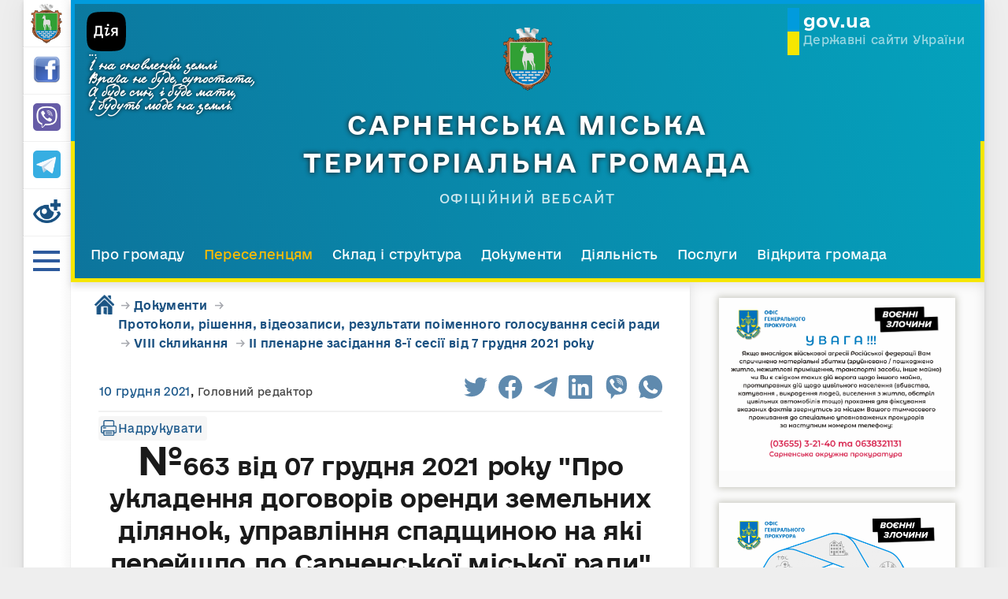

--- FILE ---
content_type: text/html; charset=utf-8
request_url: https://sarny-rada.gov.ua/dokumenti/rishennja-radi/viii-sklikannja/rishr-2021-12-1/6271-663-vid-07-grudnja-2021-roku-pro-ukladennja-dogovoriv-orendi-zemelnih-diljanok-upravlinnja-spadschinoju-na-jaki-perejshlo-do-sarnenskoji-miskoji-radi.html
body_size: 75245
content:
<!DOCTYPE html>
<html lang="ua">
<head>
	<meta charset="utf-8">
<title>№663 від 07 грудня 2021 року "Про укладення договорів оренди  земельних ділянок, управління спадщиною  на які перейшло до Сарненської міської ради" &raquo; Сарненська міська територіальна громада</title>
<meta name="description" content="Р І Ш Е Н Н Я 07 грудня 2021 року №663 Про укладення договорів орендиземельних ділянок, управління спадщиноюна які перейшло до Сарненської міської ради Керуючись пунктом 34 частини 1 статті 26 Закону України «Про місцеве самоврядування в Україні», статтею 123 Земельного Кодексу в Україні,">
<meta name="keywords" content="міської, Сарненської, оренду, земельних, спадщини, України, ділянки, складу, входять, ділянок, спадкоємцями, Закону, земельні, оренди, прийняті, згідно, законом, списку, порядку, відносин">
<meta name="generator" content="Сарненська міська рада">
<meta property="og:site_name" content="Сарненська міська територіальна громада">
<meta property="og:type" content="article">
<meta property="og:title" content="№663 від 07 грудня 2021 року &quot;Про укладення договорів оренди  земельних ділянок, управління спадщиною  на які перейшло до Сарненської міської ради&quot;">
<meta property="og:url" content="https://sarny-rada.gov.ua/dokumenti/rishennja-radi/viii-sklikannja/rishr-2021-12-1/6271-663-vid-07-grudnja-2021-roku-pro-ukladennja-dogovoriv-orendi-zemelnih-diljanok-upravlinnja-spadschinoju-na-jaki-perejshlo-do-sarnenskoji-miskoji-radi.html">
<meta property="og:description" content="Р І Ш Е Н Н Я 07 грудня 2021 року №663 Про укладення договорів орендиземельних ділянок, управління спадщиноюна які перейшло до Сарненської міської ради Керуючись пунктом 34 частини 1 статті 26 Закону України «Про місцеве самоврядування в Україні», статтею 123 Земельного Кодексу в Україні,">
<meta property="og:image" content="https://sarny-rada.gov.ua/templates/Default/images/sarny-rada-logo.jpg">
<script type="application/ld+json">{"@context":"http://schema.org","@type":"Article","name":"Сарненська міська територіальна громада","headline":"№663 від 07 грудня 2021 року &quot;Про укладення договорів оренди  земельних ділянок, управління спадщиною  на які перейшло до Сарненської міської ради&quot;","url":"https://sarny-rada.gov.ua/dokumenti/rishennja-radi/viii-sklikannja/rishr-2021-12-1/6271-663-vid-07-grudnja-2021-roku-pro-ukladennja-dogovoriv-orendi-zemelnih-diljanok-upravlinnja-spadschinoju-na-jaki-perejshlo-do-sarnenskoji-miskoji-radi.html","description":"Р І Ш Е Н Н Я 07 грудня 2021 року №663 Про укладення договорів оренди земельних ділянок, управління спадщиною на які перейшло до Сарненської міської ради Керуючись","image":"https://sarny-rada.gov.ua/templates/Default/images/sarny-rada-logo.jpg"}</script><link rel="search" type="application/opensearchdescription+xml" href="https://sarny-rada.gov.ua/index.php?do=opensearch" title="Сарненська міська територіальна громада">
<link rel="canonical" href="https://sarny-rada.gov.ua/dokumenti/rishennja-radi/viii-sklikannja/rishr-2021-12-1/6271-663-vid-07-grudnja-2021-roku-pro-ukladennja-dogovoriv-orendi-zemelnih-diljanok-upravlinnja-spadschinoju-na-jaki-perejshlo-do-sarnenskoji-miskoji-radi.html">
<link rel="alternate" type="application/rss+xml" title="Сарненська міська територіальна громада" href="https://sarny-rada.gov.ua/rss.xml">
	<meta name="HandheldFriendly" content="true">
	<meta name="format-detection" content="telephone=no">
	<meta name="viewport" content="user-scalable=no, initial-scale=1.0, maximum-scale=1.0, width=device-width"> 
	<meta name="apple-mobile-web-app-capable" content="yes">
	<meta name="apple-mobile-web-app-status-bar-style" content="default">
        <link rel="apple-touch-icon" sizes="180x180" href="/templates/Default/images/favicons/apple-touch-icon.png">
        <link rel="icon" type="image/png" sizes="32x32" href="/favicon.ico">
        <link rel="icon" type="image/png" sizes="16x16" href="/favicon.ico">
        <link rel="manifest" href="/templates/Default/images/favicons/site.webmanifest">
        <link rel="mask-icon" href="/templates/Default/images/favicons/safari-pinned-tab.svg" color="#5bbad5">
        <meta name="msapplication-TileColor" content="#da532c">
        <meta name="theme-color" content="#ffffff">
        <style>
@font-face{font-family:tgs;src:url(/templates/Default/fonts/KobzarKSRegular.ttf) format("truetype");font-weight:100;font-style:normal;font-display:swap}@font-face{font-family:eU;src:url(/templates/Default/fonts/e-Ukraine-Thin.eot);src:url(/templates/Default/fonts/e-Ukraine-Thin.eot?#iefix) format("embedded-opentype"),url(/templates/Default/fonts/e-Ukraine-Thin.woff2) format("woff2"),url(/templates/Default/fonts/e-Ukraine-Thin.woff) format("woff"),url(/templates/Default/fonts/e-Ukraine-Thin.ttf) format("truetype");font-weight:100;font-style:normal;font-display:swap}@font-face{font-family:eU;src:url(/templates/Default/fonts/e-Ukraine-UltraLight.eot);src:url(/templates/Default/fonts/e-Ukraine-UltraLight.eot?#iefix) format("embedded-opentype"),url(/templates/Default/fonts/e-Ukraine-UltraLight.woff2) format("woff2"),url(/templates/Default/fonts/e-Ukraine-UltraLight.woff) format("woff"),url(/templates/Default/fonts/e-Ukraine-UltraLight.ttf) format("truetype");font-weight:200;font-style:normal;font-display:swap}@font-face{font-family:eU;src:url(/templates/Default/fonts/e-Ukraine-Light.eot);src:url(/templates/Default/fonts/e-Ukraine-Light.eot?#iefix) format("embedded-opentype"),url(/templates/Default/fonts/e-Ukraine-Light.woff2) format("woff2"),url(/templates/Default/fonts/e-Ukraine-Light.woff) format("woff"),url(/templates/Default/fonts/e-Ukraine-Light.ttf) format("truetype");font-weight:300;font-style:normal;font-display:swap}@font-face{font-family:eU;src:url(/templates/Default/fonts/e-Ukraine-Regular.eot);src:url(/templates/Default/fonts/e-Ukraine-Regular.eot?#iefix) format("embedded-opentype"),url(/templates/Default/fonts/e-Ukraine-Regular.woff2) format("woff2"),url(/templates/Default/fonts/e-Ukraine-Regular.woff) format("woff"),url(/templates/Default/fonts/e-Ukraine-Regular.ttf) format("truetype");font-weight:400;font-style:normal;font-display:swap}@font-face{font-family:eU;src:url(/templates/Default/fonts/e-Ukraine-Medium.eot);src:url(/templates/Default/fonts/e-Ukraine-Medium.eot?#iefix) format("embedded-opentype"),url(/templates/Default/fonts/e-Ukraine-Medium.woff2) format("woff2"),url(/templates/Default/fonts/e-Ukraine-Medium.woff) format("woff"),url(/templates/Default/fonts/e-Ukraine-Medium.ttf) format("truetype");font-weight:500;font-style:normal;font-display:swap}@font-face{font-family:eU;src:url(/templates/Default/fonts/e-Ukraine-Medium.eot);src:url(/templates/Default/fonts/e-Ukraine-Medium.eot?#iefix) format("embedded-opentype"),url(/templates/Default/fonts/e-Ukraine-Medium.woff2) format("woff2"),url(/templates/Default/fonts/e-Ukraine-Medium.woff) format("woff"),url(/templates/Default/fonts/e-Ukraine-Medium.ttf) format("truetype");font-weight:600;font-style:normal;font-display:swap}@font-face{font-family:eU;src:url(/templates/Default/fonts/e-Ukraine-Bold.eot);src:url(/templates/Default/fonts/e-Ukraine-Bold.eot?#iefix) format("embedded-opentype"),url(/templates/Default/fonts/e-Ukraine-Bold.woff2) format("woff2"),url(/templates/Default/fonts/e-Ukraine-Bold.woff) format("woff"),url(/templates/Default/fonts/e-Ukraine-Bold.ttf) format("truetype");font-weight:700;font-style:normal;font-display:swap}@font-face{font-family:eUhead;src:url(/templates/Default/fonts/e-UkraineHead-Thin.eot);src:url(/templates/Default/fonts/e-UkraineHead-Thin.eot?#iefix) format("embedded-opentype"),url(/templates/Default/fonts/e-UkraineHead-Thin.woff2) format("woff2"),url(/templates/Default/fonts/e-UkraineHead-Thin.woff) format("woff"),url(/templates/Default/fonts/e-UkraineHead-Thin.ttf) format("truetype");font-weight:100;font-style:normal;font-display:swap}@font-face{font-family:eUhead;src:url(/templates/Default/fonts/e-UkraineHead-UltraLight.eot);src:url(/templates/Default/fonts/e-UkraineHead-UltraLight.eot?#iefix) format("embedded-opentype"),url(/templates/Default/fonts/e-UkraineHead-UltraLight.woff2) format("woff2"),url(/templates/Default/fonts/e-UkraineHead-UltraLight.woff) format("woff"),url(/templates/Default/fonts/e-UkraineHead-UltraLight.ttf) format("truetype");font-weight:200;font-style:normal;font-display:swap}@font-face{font-family:eUhead;src:url(/templates/Default/fonts/e-UkraineHead-Light.eot);src:url(/templates/Default/fonts/e-UkraineHead-Light.eot?#iefix) format("embedded-opentype"),url(/templates/Default/fonts/e-UkraineHead-Light.woff2) format("woff2"),url(/templates/Default/fonts/e-UkraineHead-Light.woff) format("woff"),url(/templates/Default/fonts/e-UkraineHead-Light.ttf) format("truetype");font-weight:300;font-style:normal;font-display:swap}@font-face{font-family:eUhead;src:url(/templates/Default/fonts/e-UkraineHead-Regular.eot);src:url(/templates/Default/fonts/e-UkraineHead-Regular.eot?#iefix) format("embedded-opentype"),url(/templates/Default/fonts/e-UkraineHead-Regular.woff2) format("woff2"),url(/templates/Default/fonts/e-UkraineHead-Regular.woff) format("woff"),url(/templates/Default/fonts/e-UkraineHead-Regular.ttf) format("truetype");font-weight:400;font-style:normal;font-display:swap}@font-face{font-family:eUhead;src:url(/templates/Default/fonts/e-UkraineHead-Medium.eot);src:url(/templates/Default/fonts/e-UkraineHead-Medium.eot?#iefix) format("embedded-opentype"),url(/templates/Default/fonts/e-UkraineHead-Medium.woff2) format("woff2"),url(/templates/Default/fonts/e-UkraineHead-Medium.woff) format("woff"),url(/templates/Default/fonts/e-UkraineHead-Medium.ttf) format("truetype");font-weight:600;font-style:normal;font-display:swap}@font-face{font-family:eUhead;src:url(/templates/Default/fonts/e-UkraineHead-Bold.eot);src:url(/templates/Default/fonts/e-UkraineHead-Bold.eot?#iefix) format("embedded-opentype"),url(/templates/Default/fonts/e-UkraineHead-Bold.woff2) format("woff2"),url(/templates/Default/fonts/e-UkraineHead-Bold.woff) format("woff"),url(/templates/Default/fonts/e-UkraineHead-Bold.ttf) format("truetype");font-weight:700;font-style:normal;font-display:swap}@font-face{font-family:eUhead;src:url(/templates/Default/fonts/e-UkraineHead-LOGO.eot);src:url(/templates/Default/fonts/e-UkraineHead-LOGO.eot?#iefix) format("embedded-opentype"),url(/templates/Default/fonts/e-UkraineHead-LOGO.woff2) format("woff2"),url(/templates/Default/fonts/e-UkraineHead-LOGO.woff) format("woff"),url(/templates/Default/fonts/e-UkraineHead-LOGO.ttf) format("truetype");font-weight:900;font-style:normal;font-display:swap}
        </style>
        <style>
a,abbr,acronym,address,applet,article,aside,audio,b,big,blockquote,body,canvas,caption,center,cite,code,dd,del,details,dfn,div,dl,dt,em,embed,fieldset,figcaption,figure,footer,form,h1,h2,h3,h4,h5,h6,header,hgroup,html,i,iframe,img,ins,kbd,label,legend,li,mark,menu,nav,object,ol,output,p,pre,q,ruby,s,samp,section,small,span,strike,strong,sub,summary,sup,tbody,td,tfoot,th,thead,time,tr,tt,u,ul,var,video{margin:0;padding:0;border:0;font-size:100%;vertical-align:baseline}article,aside,details,figcaption,figure,footer,header,hgroup,menu,nav,section{display:block}body{line-height:1}ol,ul{list-style:none}blockquote,q{quotes:none}blockquote:after,blockquote:before,q:after,q:before{content:'';content:none}table{border-collapse:collapse;border-spacing:0}article,aside,details,figcaption,figure,footer,header,hgroup,nav,section,summary{display:block}table{margin:0;padding:0;font-size:100%;vertical-align:baseline}tr{border:1px solid #000}td{border:1px solid #000;padding:3px}body::selection{background-color:#1b5181}html,html a{-webkit-font-smoothing:antialiased}.bb-editor table,.wseditor table{margin:0}body,button,input,select,textarea{font:normal 14px/1.5 eUhead,Verdana,sans-serif;letter-spacing:.012em;color:#1a1a1a;outline:0}a{outline:0;color:#4e8cda;text-decoration:none}a:hover{text-decoration:underline}a img{border:0 none}a>img{vertical-align:bottom}.h1,.h2,.h3,.h4,.h5,h1,h2,h3,h4,h5{font-family:eUhead;margin:2em 0 .8em 0;letter-spacing:-.01em;line-height:1.35em;font-weight:700;text-rendering:optimizeLegibility}.h1,body h1{font-size:1.4rem;font-weight:700}.h2,body h2{font-size:1.8em;font-weight:600}.h3,body h3{font-size:1.4em;font-weight:400}.h4,body h4{font-size:1.2em;font-weight:400}.h5,h5{font-size:1.1em}.hide{display:none}.title_hide{left:-9999px;position:absolute;top:-9999px;overflow:hidden;width:0;height:0}.uline{text-decoration:underline}.justify{text-align:justify}.center{text-align:center}.left{float:left}.right{float:right}fieldset{border:1px solid rgba(0,0,0,.1);padding:15px;margin-bottom:1.5em}fieldset legend{font-weight:700}.grey{color:#999}.grey a{color:inherit}.grey a:hover{color:#1a1a1a}.green{color:#95c00e}sup{vertical-align:super;font-size:smaller}.over{display:inline-block;vertical-align:middle;max-width:100%}a .over{cursor:pointer}.cover{background-position:50% 50%;background-repeat:no-repeat;-webkit-background-size:cover;background-size:cover}ul{padding-left:40px;list-style:disc outside;margin-top:1em;margin-bottom:1em}ol{padding-left:40px;list-style:decimal outside;margin-top:1em;margin-bottom:1em}b,strong{font-weight:700}cite,em,i{font-style:italic}caption{text-align:left}td,th{vertical-align:middle}.small,small{font-size:.9em}hr{height:0;border:0;border-top:2px solid #eeeeef;-moz-box-sizing:content-box;box-sizing:content-box;margin:20px 0}.clr{clear:both}.clrfix:after{clear:both;content:"";display:table}.fade{opacity:0;-webkit-transition:opacity .15s linear;transition:opacity .15s linear}.fade.in{opacity:1}.collapse{overflow:hidden;height:0;width:0;display:inline-block}.collapse.in{display:block;width:auto;height:auto}.collapsing{position:relative;height:0;overflow:hidden;-webkit-transition:height .35s ease;transition:height .35s ease}.tab-content>.tab-pane{display:none}.tab-content>.active{display:block}.icon{display:inline-block;width:32px;height:32px;fill:#2d5a9d;vertical-align:middle}.icon-logo{width:40px;height:40px}.icon-vk{width:10px;height:1em}.icon-tw{width:14px;height:1em}.icon-fb{width:8px;height:1em}.icon-gp{width:18px;height:1em}.icon-ya{width:7px;height:1em}.icon-od{width:10px;height:1em}.icon-mail{width:16px;height:1em}.icon-coms{width:17px;height:16px}.icon-view{width:17px;height:15px}.icon-author{width:13px;height:14px}.icon-reply{width:17px;height:15px}.icon-compl{width:17px;height:9px}.icon-del{width:13px;height:13px}.icon-loc,.icon-phone{width:21px;height:27px}.icon-login{width:34px;height:38px}.icon-login_m,.icon-sort_m{width:24px;height:26px}.icon-sort{width:30px;height:31px}.icon-arrow_left,.icon-arrow_right{width:12px;height:21px}.icon-left,.icon-right{width:36px;height:21px}body{background:#eee}.wrp{max-width:1320px;padding:0 30px;margin:0 auto}.body{background-color:#fff;overflow:hidden;padding-left:60px;position:relative;box-shadow:0 2px 6px 0 rgba(0,0,0,.11),0 0 35px 0 rgba(0,0,0,.06);-webkit-box-shadow:0 2px 6px 0 rgba(0,0,0,.11),0 0 35px 0 rgba(0,0,0,.06)}#body_left:before{content:"";position:fixed;top:0;margin-left:47px;width:13px;height:100%;border-right:1px solid rgba(0,0,0,.06);background-image:-webkit-linear-gradient(left,rgba(0,0,0,0) 0,rgba(0,0,0,.03) 100%);background-image:-moz-linear-gradient(left,rgba(0,0,0,0) 0,rgba(0,0,0,.03) 100%);background-image:-o-linear-gradient(left,rgba(0,0,0,0) 0,rgba(0,0,0,.03) 100%);background-image:-ms-linear-gradient(left,rgba(0,0,0,0) 0,rgba(0,0,0,.03) 100%);background-image:linear-gradient(left,rgba(0,0,0,0) 0,rgba(0,0,0,.03) 100%)}#body_left{width:60px;margin-left:-4.35em;height:100%}.body_right{width:100%}.structure:after{clear:both;content:"";display:table}.structure{width:100%}.str_right{float:right;width:32.26%}.str_left{float:left;width:67.74%}.body_left_in{position:fixed;z-index:21;top:0}@media only screen and (min-width:701px){.headfix #header{position:fixed;top:0}}.logotype>.icon{opacity:1!important}.login>.avatar,.logotype>.icon{width:50px;height:50px;margin:5px 0 0 0}.logotype{opacity:1}.logotype:hover{opacity:.8}.logotype img{transition:.2s}.logotype:hover img{opacity:.7}.logotype>.smr-fb-ico{width:35px;height:35px;margin-top:11px}.logotype>.smr-eye-ico{width:35px;height:30px;margin-top:13px;filter:invert(27%) sepia(13%) saturate(3749%) hue-rotate(171deg) brightness(94%) contrast(92%)}.h_btn,.logotype{transition:.2s;display:block;width:60px;height:60px;text-align:center;border:0 none;background:0 0;cursor:pointer;padding:0;box-shadow:0 1px 0 0 rgba(255,255,255,.6),inset 0 -1px 0 0 rgba(0,0,0,.06);-webkit-box-shadow:0 1px 0 0 rgba(255,255,255,.6),inset 0 -1px 0 0 rgba(0,0,0,.06)}.h_btn *{transition:.2s}.h_btn>.icon,.h_btn>.menu_toggle{opacity:1}.h_btn:hover>.icon,.h_btn:hover>.menu_toggle i{opacity:.7}.login,.loginpane{position:relative}.login>.avatar{position:relative}.h_btn{position:relative}.h_btn.open{background-color:#2d5a9d;z-index:21}.h_btn.open>.icon,.h_btn>.avatar,.h_btn>.icon_close{-webkit-transition:all .2s ease;transition:all .2s ease}.h_btn>.icon_close{position:absolute;left:0;top:0;margin:10px 0 0 15px}.h_btn>.icon_close>i{background-color:#fff}.h_btn.open>.avatar,.h_btn.open>.icon,.h_btn>.icon_close{opacity:0;visibility:hidden;-webkit-transform:scale(.5,.5);transform:scale(.5,.5)}.h_btn.open>.icon_close{opacity:1;visibility:visible;-webkit-transform:scale(1,1);transform:scale(1,1)}.login>.avatar>.cover{width:35px;height:35px}.pmnum_0>.num{display:none}.num{background:#95c00e;color:#fff;font-weight:700;height:12px;line-height:11px;min-width:8px;padding:1px 3px;display:inline-block;vertical-align:top;margin-top:-6px;text-align:center;font-size:9px;border-radius:7px}.login>.icon-login{margin-top:12px}.login>.icon-login img{width:35px}#user-login{display:inline-block;width:380px;height:480px;background-color:#1b5181}.head_drop{position:absolute;left:0;top:0;width:290px!important;z-index:20;background-color:#1b5181;color:#fff;display:block;margin-left:60px;display:none;box-shadow:0 0 9px 0 rgba(0,0,0,.4);-webkit-box-shadow:0 0 9px 0 rgba(0,0,0,.4)}.head-login_drop{position:absolute;left:0;top:0;width:290px!important;z-index:20;background-color:#1b5181;color:#fff;display:block;margin-left:0;box-shadow:none}.head-login_drop a,.head_drop a{color:inherit}.head-login_drop .hd_pad,.head_drop .hd_pad{padding:25px}.loginbtn_open #login_drop{display:block}.login_form>ul{list-style:none;padding:0;margin:0}.login_form{margin-top:60px}.login_form .soc_links,.login_form>ul>li{margin-bottom:20px}.login_form>ul>li>input{border-color:#fff}.login_form .soc_links>a{background-color:#1a1a1a}.login_form__foot{text-align:left;margin-top:20px}.smr-cover{margin-top:7px;opacity:1}.smr-cover:hover{opacity:.8}.login_pane__info{text-align:center}.login_pane__info .name{font-size:1.2em}.login_pane__info .avatar{display:block;margin:12px auto}.login_pane__info .avatar .cover{border:5px solid #fff;box-shadow:0 1px 2px 0 rgba(0,0,0,.2);-webkit-box-shadow:0 1px 2px 0 rgba(0,0,0,.2)}.login_pane__menu{list-style:none;padding:0;margin:25px 0;text-align:left;border-bottom:1px solid rgba(255,255,255,.2)}.login_pane__menu li a{color:inherit;text-decoration:none!important;padding:14px 0;display:block;border-top:1px solid rgba(255,255,255,.2);color:rgba(255,255,255,.8)}.login_pane__menu li a:hover{color:#fff}.login_pane__foot{text-align:left}.login_pane__foot .plus_icon{margin:-3px 5px 0 0}.login_pane__foot .plus_icon>span:after,.login_pane__foot .plus_icon>span:before{background-color:#fff}#sort{position:relative}.sortbtn_open #sort_drop{display:block}.sort{list-style:none;padding:0;margin:0}.sort_label{text-transform:uppercase;margin-bottom:25px;display:block}.sort>li a{display:block;padding:14px 0;border-top:1px solid rgba(255,255,255,.2);color:rgba(255,255,255,.8)}.sort>li a:hover{color:#fff}.sort>li.asc a:after,.sort>li.desc a:after{content:"";background-image:url([data-uri]);float:right;margin:4px 0 0 .4em;width:13px;height:14px;background-position:0 -14px;-webkit-background-size:13px auto;background-size:13px auto}.sort>li.asc a:after{background-position:0 0}#upper{position:absolute;left:0;bottom:0;width:80px;height:80px;box-shadow:0 -1px 0 0 rgba(255,255,255,.6),inset 0 1px 0 0 rgba(0,0,0,.06);-webkit-box-shadow:0 -1px 0 0 rgba(255,255,255,.6),inset 0 1px 0 0 rgba(0,0,0,.06)}#upper .icon{width:20px;height:32px;fill:#a9a9a9;position:absolute;left:50%;top:50%;margin:-16px 0 0 -10px}#upper:hover .icon{fill:#1a1a1a}#menubtn{text-transform:lowercase;white-space:nowrap;border:0 none;background-color:transparent;color:#fff;text-align:center;transition:.2s}#menubtn,#menubtn>*{cursor:pointer}.icon_close,.menu_toggle{display:inline-block;vertical-align:middle;width:34px;height:40px;margin:0;position:relative}.icon_close>i,.menu_toggle>i{height:4px;width:100%;background-color:#2d5a9d;border-radius:0;position:absolute;left:0;top:0;-webkit-transition:all ease .2s;transition:all ease .2s}.mt_1{margin-top:8px}.mt_2{margin-top:19px}.mt_3{margin-top:30px}.menu_toggle__title{display:none}#menubtn.open .mt_1,.icon_close>i.mt_1{-webkit-transform:rotate(-45deg);transform:rotate(-45deg)}#menubtn.open .mt_2{opacity:0}#menubtn.open .mt_3,.icon_close>i.mt_2{-webkit-transform:rotate(45deg);transform:rotate(45deg)}#menubtn.open .mt_1,#menubtn.open .mt_2,#menubtn.open .mt_3,.icon_close>i{margin-top:18px}#menubtn.open{background:#2d5a9d}#menubtn.open .menu_toggle{opacity:1!important}#menubtn.open i{background-color:#fff}#menu,.greenmenu{width:375px}#menu{overflow-y:auto;overflow-x:hidden;display:none;position:fixed;top:0;z-index:20;height:100%;margin-left:60px;background:#2d5a9d;box-shadow:0 0 9px 0 rgba(0,0,0,.4);-webkit-box-shadow:0 0 9px 0 rgba(0,0,0,.4);-moz-box-sizing:border-box;-webkit-box-sizing:border-box;box-sizing:border-box;font-family:eUhead}.greenmenu{padding-top:60px}.menu{padding:0}.menu a{display:block;padding:10px 35px;text-decoration:none!important;color:#fff;opacity:.7;font-weight:700;font-size:.96rem;cursor:pointer;transition:.2s}.menu>span{display:block;padding:10px 35px;text-decoration:none!important;color:#fff;opacity:.7;font-weight:700;font-size:.96rem;cursor:pointer}.menu a:hover{opacity:1;color:#f7ce00}.menu>span.active{opacity:1!important;position:relative;cursor:auto}.menu>a.active{opacity:1!important;position:relative;cursor:auto}.menu a.active{opacity:1!important;position:relative;cursor:pointer}.menu ul{display:block;list-style:none}#q_search{position:absolute;left:0;top:0;width:100%;border-bottom:1px solid #124d80;white-space:nowrap}.q_search>input{width:100%;height:80px;line-height:24px;padding:28px 68px 28px 25px;border-radius:0;background:0 0!important;color:#fff!important;display:block;border:0 none;box-shadow:0 1px 0 0 rgba(255,255,255,.2),inset 0 -1px 0 0 rgba(0,0,0,.06);-webkit-box-shadow:0 1px 0 0 rgba(255,255,255,.2),inset 0 -1px 0 0 rgba(0,0,0,.06);-moz-box-sizing:border-box;-webkit-box-sizing:border-box;box-sizing:border-box}.q_search input::-webkit-input-placeholder{color:#fff}.q_search>.q_search_btn{position:absolute;margin-top:27px;margin-left:7px;background:0 0;border:0 none;cursor:pointer;opacity:.7}.q_search_btn>.icon{fill:#fff;position:absolute;left:50%;top:50%;margin:-9px 0 0 -9px;width:18px;height:18px}.q_search_btn:hover{opacity:1}#footer{box-shadow:0 2px 10px 0 rgba(0,0,0,.11) inset;padding:50px 0}.foot_menu{list-style:none;padding:0 0 0 50px;margin:0 0 50px 0}.foot:after,.foot_menu:after,.footer:after{clear:both;display:table;content:""}.foot_menu>li{float:left;padding-right:35px;max-width:33%;-moz-box-sizing:border-box;-webkit-box-sizing:border-box;box-sizing:border-box}.foot_menu>li>b{display:block;margin-bottom:1em;text-transform:uppercase}.foot_menu>li>b>i{display:none}.foot_menu>li nav>a{color:#999;display:block;padding:.2em 0;text-decoration:none!important;margin-top:.6rem}.foot_menu>li nav>a:hover{color:inherit}@media only screen and (min-width:991px){.foot_menu>li>div{display:block!important;height:auto!important;width:auto!important}}.footer{padding:0 50px;font-size:.9em}.copyright{text-align:center;margin-left:-60px}.ca{float:right;white-space:nowrap}a.ca *{cursor:pointer}.ca>span{width:40px;height:40px;float:left;background-color:#e7e7e7;border-radius:50%;margin-right:15px;-webkit-transition:background-color ease .7s;transition:background-color ease .7s}.ca:hover>span{background-color:#1a1a1a}.ca>span>.icon{fill:#fff;width:25px;height:14px;margin:13px 0 0 9px}.ca>div{float:left}.ca>div>b{display:block;text-transform:uppercase}.ca>.icon{margin:-.2em .8em 0 0;width:30px;height:17px;fill:#cbcbcb}.ca:hover>.icon{fill:#838383}.foot{padding-top:30px;font-size:.9em}.counters{list-style:none;margin:0;padding:0;float:right}.counters>li{float:left;margin-left:8px;opacity:.5;height:31px}.counters>li:first-child{margin-left:0}.counters>li:hover{opacity:1}.soc_links{float:left;display:flex;justify-content:space-between}.soc_links>.title{text-transform:uppercase;padding:7px 0;margin-right:25px}.soc_links>a{display:inline-block;width:31px;height:31px;line-height:31px;border-radius:50%;background-color:#ddd;text-align:center;margin-left:8px;-webkit-transition:all ease .1s;transition:all ease .1s}.soc_links>a:hover{-webkit-transform:scale(1.2,1.2);transform:scale(1.2,1.2)}.soc_links>a>.icon{fill:#fff;vertical-align:middle;margin:-3px 0 0 0}.soc_vk:hover{background-color:#5486ca}.soc_tw:hover{background-color:#60bbf5}.soc_fb:hover{background-color:#4268ca}.soc_gp:hover{background-color:#de553a}.soc_ya:hover{background-color:red}.soc_od:hover{background-color:#ff7800}.soc_mail:hover{background-color:#006cff}#topside{margin-bottom:0;overflow:hidden;width:100%;background:radial-gradient(circle,#3974a7 20%,#1b5689 50%,#193757 100%)}#topside>a{padding:30px 0;width:50%;height:100%;margin:0 auto;display:block;outline:0;border:none}#topside>a:hover{text-decoration:none}.topside-img{width:80px;display:block;margin:0 auto}.topside-h1{padding:0;margin:0;text-align:center;color:#fff;font-weight:400;font-size:2rem;text-transform:uppercase;padding:19px 0 10px 0;letter-spacing:.2rem;font-weight:700;font-family:eUhead;text-shadow:0 0 6px #1b1111}.topside-div{color:#fff;opacity:.8;text-transform:uppercase;text-align:center;font-size:1rem;letter-spacing:.1rem;font-family:eUhead}.topside-div-menu{width:100%;margin-top:1.48%}.topside-div-menu ul{max-width:100%;list-style:none;padding:0;margin:0;margin-left:20px;margin-bottom:20px;overflow-y:hidden;height:22px}.topside-div-menu ul li{display:inline-block;margin-right:20px}.topside-div-menu ul li a{color:#fff;font-size:1rem;transition:.2s}.topside-div-menu ul li a:hover{text-decoration:none;color:#ffbd00;opacity:1}#topside_right{position:absolute;right:0;top:0;bottom:0}#breadcrumbs{padding:18px 15px 18px 60px;line-height:23px;color:#1b5181;width:auto}.speedbar{color:#a7a9af}.speedbar a{color:#1b5181;font-weight:700;text-decoration:none}.speedbar a span{display:inline-block;border-bottom:1px solid transparent;transition:.2s}.speedbar a:hover span{border-bottom:1px solid #1b5181}#rightside{position:relative;z-index:1;box-shadow:0 2px 15px 0 rgba(0,0,0,.11) inset}#mainside{position:relative}.rightside_bg{position:absolute;right:0;top:0;bottom:0;width:32.26%;background:#fbfbfb}.rightside_bg:before{content:"";position:absolute;left:0;top:0;bottom:0;width:1px;height:100%;background:#e7e7e7;z-index:1}.rightside_bg:after{content:"";position:absolute;left:0;bottom:0;width:100%;height:20%;background-image:-webkit-linear-gradient(top,#fbfbfb 0,#fff 100%);background-image:-moz-linear-gradient(top,#fbfbfb 0,#fff 100%);background-image:-o-linear-gradient(top,#fbfbfb 0,#fff 100%);background-image:-ms-linear-gradient(top,#fbfbfb 0,#fff 100%);background-image:linear-gradient(top,#fbfbfb 0,#fff 100%)}.block{margin:10px 0;padding:0 35px}.block_sep{margin:50px 0;height:1px;width:100%;background:#e7e7e7}.block>h4.title{text-transform:uppercase;font-weight:600}.block_tabs{list-style:none;height:32px;padding:2px;margin-bottom:25px;overflow:hidden;box-shadow:0 1px 0 0 rgba(255,255,255,.5),inset 0 1px 4px 0 rgba(0,0,0,.06);-webkit-box-shadow:0 1px 0 0 rgba(255,255,255,.5),inset 0 1px 4px 0 rgba(0,0,0,.06);background-image:-webkit-linear-gradient(top,#ebebeb 0,#f5f5f5 100%);background-image:-moz-linear-gradient(top,#ebebeb 0,#f5f5f5 100%);background-image:-o-linear-gradient(top,#ebebeb 0,#f5f5f5 100%);background-image:-ms-linear-gradient(top,#ebebeb 0,#f5f5f5 100%);background-image:linear-gradient(top,#ebebeb 0,#f5f5f5 100%)}.block_tabs>li{float:left;width:50%}.block_tabs>li>a{overflow:hidden;transition:.2s;text-align:center;display:block;height:22px;line-height:22px;padding:5px;color:#1b5181;text-decoration:none!important;text-transform:uppercase;font-size:11px;font-weight:700;font-family:eUhead}.block_tabs>li.active>a{color:#000;box-shadow:0 1px 3px 0 rgba(0,0,0,.2);-webkit-box-shadow:0 1px 3px 0 rgba(0,0,0,.2);background-image:-webkit-linear-gradient(top,#fff 0,#f7f7f7 100%);background-image:-moz-linear-gradient(top,#fff 0,#f7f7f7 100%);background-image:-o-linear-gradient(top,#fff 0,#f7f7f7 100%);background-image:-ms-linear-gradient(top,#fff 0,#f7f7f7 100%);background-image:linear-gradient(top,#fff 0,#f7f7f7 100%)}.vote_title{margin-top:0;opacity:.7}.vote_more{margin:-.6em 0 1em 0;text-transform:lowercase;margin-top:20px}.vote_list{margin:1.5em 0}.vote_list .pollanswer,.vote_list .vote{margin:.6em 0 .2em 0}.vote_list .pollanswer>input,.vote_list .vote>input{display:none}.vote_list .pollanswer>input+label:before,.vote_list .vote>input+label:before{display:inline-block;width:12px;height:12px;border:2px solid #c3c3c3;background-color:transparent;margin:-3px 4px 0 0;vertical-align:middle;cursor:pointer;content:"";border-radius:2px}.vote_list .pollanswer>input[type=radio]+label:before,.vote_list .vote>input[type=radio]+label:before{border-radius:50%}.vote_list .pollanswer>input+label:hover:before,.vote_list .vote>input+label:hover:before{border-color:#1b5181}.vote_list .pollanswer>input:checked+label:before,.vote_list .vote>input:checked+label:before{background-color:#f6e601;width:8px;height:8px;border:4px solid #019bdd}.vote_list .pollanswer>input+label:before,.vote_list .pollanswer>input:checked+label:before,.vote_list .vote>input+label:before,.vote_list .vote>input:checked+label:before{-webkit-transition:border-color ease .2s;transition:border-color ease .2s}.pollallvotes,.vote_votes{font-size:.9em}#dlevotespopupcontent{height:auto!important;overflow:visible!important}.vote_result_btn{border:0 none;display:inline-block;vertical-align:middle;cursor:pointer;height:40px;width:40px;outline:0;margin:0 0 0 10px;padding:0;box-shadow:inset 0 1px 5px 0 rgba(0,0,0,.14);-webkit-box-shadow:inset 0 1px 5px 0 rgba(0,0,0,.14);background-color:#f2f2f2}.vote_result_btn>span{display:block;width:18px;margin:2px auto}.vote_result_btn>span>i{display:block;height:3px;width:18px;border-radius:2px;margin:1px 0 3px 0;background:#1a1a1a;-webkit-transition:width ease .2s;transition:width ease .2s}.vote_result_btn>span>i.vr_2{width:9px}.vote_result_btn>span>i.vr_3{width:13px}.vote_result_btn:hover>span>i.vr_1{width:6px}.vote_result_btn:hover>span>i.vr_2{width:18px}.vote_result_btn:hover>span>i.vr_3{width:15px}.poll_block{margin:1.5em 0;padding:1.5em;background-color:#f2f2f2;overflow:hidden}.poll_block_in{margin:0 auto;background-color:#fff;max-width:400px;padding:50px;box-shadow:0 1px 3px 0 rgba(0,0,0,.14);-webkit-box-shadow:0 1px 3px 0 rgba(0,0,0,.14);border-radius:4px}.tag_list>span{margin:0 3px 3px 0}.tag_list>span,.tag_list>span>a{display:inline-block}.tag_list>span>a{color:#1b5181;text-decoration:none!important;padding:7px 10px;background-color:#f1f1f1}.tag_list>span>a span{border-bottom:1px solid transparent}.tag_list>span>a:hover span{border-bottom-color:#1b5181}.tags_more{margin-top:1em}.story{position:relative}.story .title{margin:-.1em 0 .8em 0}.story .title>a{color:inherit;text-decoration:none!important;-webkit-transition:color ease .2s;transition:color ease .2s}.story .title>a:hover{color:#95c00e}.story_top{margin-top:-.8em}.story_top .date{font-weight:700;font-size:.86em}.story>.text:after{content:"";display:block;clear:both}.story>.text>.highslide img[style*=left],.story>.text>img[style*=left]{margin:4px 20px 20px 0}.story>.text>.highslide img[style*=right],.story>.text>img[style*=right]{margin:4px 0 20px 20px}.story>.text img{width:100%;height:100%}.editdate,.story>.category{margin:1.5em 0}.story>.category>.icon{width:17px;height:9px;margin:-2px 8px 0 0;fill:#95c00e}.navigation:after{clear:both;display:block;content:""}.navigation{position:relative;margin-top:30px}.pages{text-align:center;padding:0 55px}.pages>*{display:inline-block;position:relative;padding:4px 4px;border:3px solid transparent;min-width:22px;height:22px;line-height:21px;text-align:center;text-decoration:none!important;font-weight:700;color:#3b78ab}.pages span{color:#e1e1e1}.pages span.nav_ext{border-color:transparent!important}.pages a:hover{border-bottom-color:#3b78ab}.page_next-prev{position:relative;height:30px}.page_next-prev>span{position:absolute;top:0}.page_prev{left:0;margin-left:-20px}.page_next{right:0;margin-right:-20px}.page_next-prev>span>span{opacity:.3}.page_next-prev>span>*{display:block;width:36px;height:28px;padding:8px 20px 0 20px}.page_next-prev>span .icon{fill:#1b588b}.page_next-prev>span>a:hover .icon{fill:#3b78ab}.splitnewsnavigation{width:70%;text-align:center;margin:1.5em 0;padding:15px 0;font-weight:700;border-top:0 solid #efefef;border-width:2px 0;text-transform:uppercase;margin:0 auto}.splitnewsnavigation>div{display:inline;margin-left:1em}.splitnewsnavigation a{color:#1b5181}.splitnewsnavigation a,.splitnewsnavigation span{padding:6px 10px}.splitnewsnavigation span{color:#000}.static_pages{margin-top:1.5em;font-weight:700}.alert{background:#fcf6d2;padding:20px 25px;margin-bottom:25px;margin-top:50px}ul.ui-form{list-style:none;padding:0;margin:0}ul.ui-form>li{margin-bottom:20px}ul.ui-form>li:last-child{margin-bottom:0}.form-group{margin-bottom:20px}.form-group>label{display:block;margin-bottom:.4em}.form-group.imp>label:after{content:"*";margin:0 0 0 10px;color:#e85319}@media only screen and (min-width:601px){.form-group.combo:after{clear:both;display:table;content:""}.form-group.combo>.combo_field{width:50%;float:left;-moz-box-sizing:border-box;-webkit-box-sizing:border-box;box-sizing:border-box}.form-group.combo>.combo_field:last-child{padding-left:10px}.form-group.combo>.combo_field:first-child{padding-right:10px}}@media only screen and (max-width:600px){.combo_field{margin-bottom:20px}}.form_submit{margin-top:20px}.form-sep{border-top:1px solid #efefef}#comment-editor .bb-editor textarea{height:140px}.addpm #comment-editor .bb-editor textarea{height:340px}.regtext{margin-bottom:1.5em}.login_check{position:relative}.login_check>input{padding-right:120px}.login_check>.btn{width:100px;height:30px;padding:4px 10px;position:absolute;right:0;top:0;font-weight:700;font-size:11px;margin:5px;background:#fff;color:#95c00e!important}.comments_box{background-color:#95c00e;padding:13px;position:relative}.comments_box_in{border-radius:8px;background-color:#fff;padding:37px;box-shadow:0 1px 2px 0 rgba(0,0,0,.2);-webkit-box-shadow:0 1px 2px 0 rgba(0,0,0,.2);position:relative}.comments_box:after,.comments_box_in:after{content:"";position:absolute;top:0;left:0;margin-left:288px;border:solid transparent;border-width:0 31px 31px 0}.comments_box:after{margin-top:-31px;border-bottom-color:#95c00e}.comments_box_in:after{margin-top:-13px;border-bottom-color:#fff}.comments_box_in .block{padding:0;margin-top:37px;margin-bottom:0}.comments_box_in>.title{text-transform:uppercase;margin-top:0}.comment{margin-bottom:50px;position:relative}.comments_box_in .comment{margin-top:37px;margin-bottom:0}.avatar{display:inline-block}.avatar .cover{width:100px;height:100px;white-space:nowrap;text-indent:-9999px;display:inline-block}.com_info{border:1px solid #eaeaea;height:39px;border-radius:21px;margin-bottom:1.5em;background:#fff;position:relative}.com_info:after{clear:both;display:block;content:""}.com_info .avatar{float:left;margin:-6px 15px 0 -6px}.com_info .avatar .cover{width:41px;height:41px;border:5px solid #1a1a1a}.com_user{float:left;margin-top:9px}.com_user>.name{margin-right:20px}.com_user>.name a{color:inherit}.com_info>.rate{float:right;margin:2px 10px 0 0}.com_info>.rate .rate_stars{margin:5px 2px 0 0}.com_info>.rate .rate_like-dislike{margin-top:-2px}.comment .status{position:absolute;left:0;margin:17px 0 0 -24px;overflow:hidden;text-indent:-9999px;background-color:#95c00e;width:7px;height:7px;border-radius:50%}.status.offline{background-color:#e75820}.comment.online .status.offline,.status.online{display:none}.comment.online .status.online,.status.offline{display:block}.com_tools{margin:1.5em 0 0 0;font-size:.9em}.com_tools .edit_btn,.com_tools .mass{float:right;margin-top:-3px}.com_tools .mass input{margin:4px 0 0 10px}.com_tools_links{display:inline}.com_tools_links>a{margin:0 2em 0 0}.com_tools_links>a>.icon{margin:-3px 8px 0 0}.comments-tree-list{padding:0;margin:0;list-style:none;position:relative}.comments-tree-list .comment{position:static;margin:0}.comments-tree-list .comment:before{content:"";position:absolute;left:0;width:100%;height:3px;background:#bababa;margin:19px 0 0 0;background-image:url([data-uri]);background-size:auto 3px;z-index:-2px}.comments-tree-list .comments-tree-list{padding-left:20px;position:static}.comments-tree-list>li{margin-top:37px}.mass_comments_action{text-align:right;border-top:2px dashed #efefef;padding:20px 50px 0 50px;margin-top:50px}.block .mass_comments_action{padding-left:0;padding-right:0}.comments_box_in .mass_comments_action{padding-left:0;padding-right:0;margin-top:37px}.mass_comments_action>select{padding:5px;width:200px;margin-left:1em}.searchpage{padding-bottom:50px;margin-bottom:0}.search_head_line{border-bottom:1px solid #eaeaea;padding-bottom:30px;padding-top:30px;margin:0}.search_result_num{font-size:.9em;margin:25px 0 0}.search table{width:100%;border-spacing:5px;border-collapse:separate}#searchtable table,#searchtable td,#searchtable td div{margin:0!important;padding:0!important}#searchtable td.search br{display:none}td.search .bbcodes{margin:0!important}td.search{vertical-align:top}@media only screen and (min-width:1201px){.m_ico{display:none}}@media only screen and (max-width:1200px){.n_ico{display:none}.wrp{padding:0}.body{padding-left:60px}#body_left{width:60px}.login>.avatar,.logotype>.icon{width:26px;height:26px;margin-top:17px}.h_btn,.logotype{width:60px;height:60px}.h_btn>.icon_close{margin:17px 0 0 17px}.login>.icon-login_m{margin-top:16px}.login>.icon-login_m img{width:28px}.login>.avatar>.cover{width:26px;height:26px}.num{background:#95c00e;color:#fff;font-weight:700;height:12px;line-height:11px;min-width:8px;padding:1px 3px;display:inline-block;vertical-align:top;margin-top:-6px;text-align:center;font-size:9px;border-radius:7px}.smr-cover{margin:0}.logotype .smr-eye-ico{margin-top:18px;height:23px}#menubtn{padding:17px}.icon_close,.menu_toggle{width:26px;height:26px}.mt_1{margin-top:3px}.mt_2{margin-top:11px}.mt_3{margin-top:19px}#menubtn.open .mt_1,#menubtn.open .mt_2,#menubtn.open .mt_3,.icon_close>i{margin-top:11px}#menu,.head_drop{margin-left:60px}.greenmenu{padding-top:60px}.q_search>input{height:60px;line-height:24px;padding:18px 68px 18px 25px}#upper{width:60px;height:60px}#upper .icon{width:20px;height:32px;fill:#a9a9a9;position:absolute;left:50%;top:50%;margin:-16px 0 0 -10px}#breadcrumbs{padding:18px 30px}.block{padding-left:30px;padding-right:30px;margin-top:30px;margin-bottom:30px}.block_sep{margin:30px 0}#footer{padding:30px 0}.footer{padding:0 30px}.foot{padding-top:10px}.foot_menu{padding-left:30px;margin-bottom:30px}.foot_menu>li{padding-right:30px}.foot_menu>li nav>a{font-size:.9em}.story_line .image{width:44px;height:44px;border-radius:50%;margin-right:15px}.story_line .image:after,.story_line .image:before{content:"";position:absolute;left:50%;top:50%;border-radius:50%;opacity:0;visibility:hidden;-webkit-transform:scale(.2,.2);transform:scale(.2,.2)}.story_line .image:before{margin:-17px 0 0 -17px;width:34px;height:34px}.story_line .image:after{margin:-7px 0 0 -7px;width:14px;height:14px}.searchpage{padding-bottom:30px}.comments_box{padding:6px 0 0 0}.comments_box_in{border-radius:0;padding:30px;box-shadow:none;-webkit-box-shadow:none}.comments_box:after,.comments_box_in:after{margin-left:288px;border-width:0 16px 16px 0}.comments_box:after{margin-top:-16px}.comments_box_in:after{margin-left:294px;margin-top:-8px;z-index:1}.comments_box_in .block{padding:0;margin-top:30px;margin-bottom:0}.comments_box_in .comment{margin-top:30px;margin-bottom:0}.comments-tree-list>li{margin-top:30px}.comments-tree-list .comment{margin:0}.comment .status{margin-left:-21px}.mass_comments_action{padding:20px 30px 0 30px;margin-top:30px}.comments_box_in .mass_comments_action{margin-top:30px;padding-top:30px}}@media only screen and (max-width:990px){.ca,.copyright{display:block;float:none}.ca{margin-top:20px}.foot_menu{margin:0 0 30px 0;padding:0 30px}.foot_menu>li{float:none;width:auto;padding:0}.foot_menu>li:first-child>b{border-top-width:0}.foot_menu>li>b{cursor:pointer;margin:0;padding:5px 0 5px 32px}.foot_menu>li>b i{display:block;float:left;width:13px;height:3px;position:relative;margin:9px 0 5px -32px;background-color:#1a1a1a;border-radius:2px}.foot_menu>li>b.collapsed i,.foot_menu>li>b.collapsed i:after{background-color:#1a1a1a}.foot_menu>li>b.collapsed i:after{content:"";display:block;margin:-5px auto 0 auto;height:13px;width:3px;border-radius:2px}.foot_menu>li .collapse{display:none}.foot_menu>li .collapse.in{display:block}.foot_menu>li nav{padding:10px 32px;padding-top:0}.bb-pane{width:100%;-moz-box-sizing:border-box;-webkit-box-sizing:border-box;box-sizing:border-box;overflow-x:auto;white-space:nowrap;-webkit-overflow-scrolling:touch}#comment-editor .bb-editor textarea{height:240px}.bb-btn{float:none;display:inline-block;margin-left:-.3em!important}.poll_block_in{padding:30px}}@media only screen and (max-width:800px){#golova-office{margin-top:20px;margin-left:40px;width:100%}.wrp{padding:0}.body{border-radius:0}.foot{padding:20px}.soc_links>.title{display:none}.soc_links>a{margin-left:0;margin-right:6px}.h1,h1{font-size:1.4em}.h2,h2{font-size:1.3em}.h3,h3{font-size:1.2em}.h4,h4{font-size:1.1em}.h5,h5{font-size:1em}}@media only screen and (max-width:700px){.body{padding-left:0}#body_left,.body_left_in{position:static;height:60px;width:100%}.body_left_in{position:fixed;left:0;top:0;background-color:#fff;z-index:22;box-shadow:0 2px 6px 0 rgba(0,0,0,.2);-webkit-box-shadow:0 2px 6px 0 rgba(0,0,0,.2)}#upper{display:none}.h_btn,.logotype{float:left;box-shadow:none;-webkit-box-shadow:none}#menubtn{float:right}.mejs-container{max-width:100%}.story video{max-width:100%}.story iframe{max-width:100%}#q_search input{width:calc(100% - 78px)}#menu .cd-accordion-menu{width:calc(100% - 40px)}#menu{position:fixed;width:100%;background:#2d5a9d}.greenmenu{width:100%;-webkit-overflow-scrolling:touch;-moz-box-sizing:border-box;-webkit-box-sizing:border-box;box-sizing:border-box}.loginbtn_open .page,.loginbtn_open body,.menubtn_open .page,.menubtn_open body,.sortbtn_open .page,.sortbtn_open body,html.loginbtn_open,html.menubtn_open,html.sortbtn_open{overflow:hidden!important;width:100%;height:100%}.menu>a.active{padding-right:30px}.menu>a.active:before{margin-right:20px}#q_search{position:relative}.q_search>input{padding-left:20px}.q_search>.q_search_btn{margin-right:9px}.head-login_drop,.head_drop{position:absolute;left:0;top:0;width:290px!important;z-index:99;background-color:#1b5181;color:#fff;display:block;margin-left:0;box-shadow:none;height:365px}.head_drop:after{content:"";position:fixed;left:0;top:60px;width:100%;height:8px;background-image:-webkit-linear-gradient(bottom,rgba(0,0,0,0) 0,rgba(0,0,0,.14) 100%);background-image:-moz-linear-gradient(bottom,rgba(0,0,0,0) 0,rgba(0,0,0,.14) 100%);background-image:-o-linear-gradient(bottom,rgba(0,0,0,0) 0,rgba(0,0,0,.14) 100%);background-image:-ms-linear-gradient(bottom,rgba(0,0,0,0) 0,rgba(0,0,0,.14) 100%);background-image:linear-gradient(bottom,rgba(0,0,0,0) 0,rgba(0,0,0,.14) 100%)}.head-login_drop .hd_pad,.head_drop .hd_pad{padding:20px}.login_form{margin-top:30px}.sort_label{margin-bottom:20px}.carousel .slide_prev .icon{margin-left:20px}.carousel .slide_next .icon{margin-right:20px}.block{padding-left:20px;padding-right:20px;margin-bottom:20px;margin-top:20px}.fullstory,.shortstory{padding:20px;margin:0}.shortstory:after{content:"";position:absolute;left:0;top:100%;width:100%;height:6px;background-image:-webkit-linear-gradient(bottom,rgba(0,0,0,0) 0,rgba(0,0,0,.08) 100%);background-image:-moz-linear-gradient(bottom,rgba(0,0,0,0) 0,rgba(0,0,0,.08) 100%);background-image:-o-linear-gradient(bottom,rgba(0,0,0,0) 0,rgba(0,0,0,.08) 100%);background-image:-ms-linear-gradient(bottom,rgba(0,0,0,0) 0,rgba(0,0,0,.08) 100%);background-image:linear-gradient(bottom,rgba(0,0,0,0) 0,rgba(0,0,0,.08) 100%)}.block_sep{display:none}.story_tools>.meta,.story_tools_in{float:none}.story_tools_in{height:40px}.story_tools_in>.rate{float:right;margin-left:0;margin-right:10px}.story_tools_in:after{clear:both;display:table;content:""}.story_tools>.meta{margin:20px 0 0 0}.story_tools>.meta>li{float:right}.story_tools>.meta>li.meta_author{float:left}.poll_block_in{padding:20px}.comments_box_in{padding:20px}.com_info{border-width:0;border-radius:0;height:auto;margin-bottom:1em}.com_info .avatar{float:right;margin:0}.com_info .avatar .cover{border-width:0}.comment{padding-bottom:20px;margin-bottom:20px;position:relative}.comment:after{content:"";position:absolute;left:0;width:1000px;margin:20px 0 0 -20px;height:1px;background-color:#e5e5e5}.comment .status{left:auto;right:0;margin-left:0;margin-right:-12px;margin-top:19px;width:4px;height:4px}.comments-tree-list .comment{margin-bottom:0}.comments-tree-list .comment:before{margin-top:9px}.comments-tree-list>li{margin-top:20px}.com_user{float:none}.com_user>*{display:block;margin:0}.com_user>.date{font-size:.9em}.com_info>.rate{float:none}.com_info>.rate:after{content:"";display:block;clear:both}.com_info>.rate .rate_like-dislike{margin-left:-10px}.com_info>.rate .rate_like{margin-left:-6px}.com_tools_links>a{margin-right:1em}.com_tools_links>a>span{display:none}.com_tools_links>a>.icon{margin-right:0}.mass_comments_action{margin-top:20px;padding-top:0;border-width:0}.comments_box_in .mass_comments_action{margin-top:20px;padding-top:0}#footer{padding:20px 0}.footer{padding:0 20px}.soc_links{float:none;width:100%}.counters{float:none;visibility:hidden;opacity:0;height:0;overflow:hidden}#breadcrumbs{padding:20px 0}#breadcrumbs .speedbar{padding:0 20px}#breadcrumbs .over{max-width:none}.pm_status{padding:20px}#pm-menu{white-space:nowrap;overflow-y:hidden;overflow-x:auto;-webkit-overflow-scrolling:touch}#pm-menu>a{display:inline-block;float:none;padding:10px 20px}.pmlist{width:100%;margin:0 -20px;padding:0 20px;overflow-y:hidden;overflow-x:auto;-webkit-overflow-scrolling:touch}.pmlist>form{min-width:800px;padding-right:20px}.stats_head>ul{font-size:1em;margin-bottom:20px}.block_table_top_users{padding:0;margin-top:40px}.block_table_top_users>.title{padding:0 20px}.table_top_users{overflow-y:hidden;overflow-x:auto;-webkit-overflow-scrolling:touch}.table_top_users>table{width:800px;margin:0 20px}.contacts{font-size:1em}.contacts>.grid_1_2{margin-bottom:20px}.contacts>.grid_1_2.grid_last{margin-bottom:0}.map_resp{padding-top:100%}.form_submit .c-capcha{float:none;margin-bottom:20px}.form_submit .c-capcha{padding-left:110px;position:relative}.form_submit .c-capcha img{position:absolute;left:0}.form_submit .c-capcha input{width:100%}.searchpage{padding:20px;margin-bottom:0}#dofullsearch{display:none}#add_news_preview{display:none}.navigation{padding:0;margin:0}.pages{padding:20px;white-space:nowrap;overflow-y:hidden;overflow-x:auto;-webkit-overflow-scrolling:touch}.pages>:last-child{margin-right:20px}.page_next-prev{height:auto;position:relative;overflow:hidden}.page_next-prev:after{content:"";display:block;clear:both}.page_next-prev>span{position:static}.page_prev{float:left;width:50%;margin:0}.page_next{float:right;width:50%;margin:0}.page_next-prev>span>*{text-align:center;width:100%;height:20px;padding:15px 0;display:block;margin:0 auto}.page_next-prev>span .icon{display:block;margin:0 auto}.pages span{color:#a2a2a2}.pages a:hover{border-color:#1a1a1a;color:#1a1a1a}.ui-dialog{width:auto!important;left:10px!important;right:10px}.ui-dialog-buttonset>.ui-button{margin:2px}.popup_userinfo_top,.userinfo_top{padding:20px}.userinfo_top{margin-bottom:20px;text-align:center}.userinfo_top .avatar{float:none;margin-bottom:20px}.ui-c1,.ui-c2{display:block;width:auto;margin-right:0}.user_tab>li>a{padding:4px 10px}.alert{margin-bottom:20px;padding:20px}}@media only screen and (max-width:500px){#social-icons{position:absolute;margin:0 auto;margin-top:0;width:calc(100% - 40px);text-align:center;margin-top:-23px}.carousel{padding-top:70%}}@media only screen and (max-device-width:480px){body{-webkit-text-size-adjust:100%}}.grecaptcha-badge{display:none}.uk-icon{display:none;bottom:20px;position:fixed;left:50%;margin-left:-10px;z-index:100}.uk-icon svg:hover{filter:invert(70%)}.cd-accordion-menu{width:335px;padding:0;margin:0;padding-left:35px}.cd-accordion-menu ul{display:none}.cd-accordion-menu li{-webkit-user-select:none;-moz-user-select:none;-ms-user-select:none;user-select:none}.cd-accordion-menu input[type=checkbox]{position:absolute;opacity:0}.cd-accordion-menu>li:not(:first-child){margin-top:10px}.cd-accordion-menu>li label:hover>div>a{opacity:1;color:#f7ce00}@media(max-width:700px){.cd-accordion-menu>li label:hover>div>a{opacity:.8;color:inherit}.h_btn:hover>.icon,.h_btn:hover>.menu_toggle{opacity:1}}.cd-accordion-menu>li>label{position:relative;display:block;color:#fff}.cd-accordion-menu>li>span{opacity:1;padding:10px 0 0 0;font-weight:700;color:#fff;display:block}.cd-accordion-menu>li>a,.cd-accordion-menu>li>label a,.cd-accordion-menu>li>label span{padding:5px 0 0 0;display:block;font-weight:700;font-size:.96rem}.cd-accordion-menu>li>label span{opacity:1;display:inline;transition:.2s}.cd-accordion-menu>li label .main-menu-div1{width:290px;float:left;display:block}.cd-accordion-menu>li label .main-menu-div2{width:35px;float:right;display:block;height:100%}.cd-accordion-menu>li>label::before{background-image:url(/templates/Default/images/plus-minus.png);background-size:cover;right:20px;margin-top:-4px;content:'';display:inline-block;width:16px;height:16px;position:absolute;top:50%}.cd-accordion-menu>li>label{cursor:pointer}.cd-accordion-menu>li>ul{margin:0;padding:0;padding-left:25px;margin-top:5px}.cd-accordion-menu>li>ul>li{padding-top:11px}.cd-accordion-menu>li>ul>li>label:hover>div>a{opacity:1}.cd-accordion-menu>li>ul>li>label{position:relative;display:block;color:#fff}.cd-accordion-menu>li>ul>li>span{opacity:1;padding:5px 0 0 0;font-weight:700;color:#fff;display:block}.cd-accordion-menu>li>ul>li>a,.cd-accordion-menu>li>ul>li>label a,.cd-accordion-menu>li>ul>li>label span{padding:0 0;font-weight:700;font-size:.9rem}.cd-accordion-menu>li>ul>li label .main-menu-div1{width:260px;float:left;display:block}.cd-accordion-menu>li>ul>li label .main-menu-div2{width:35px;float:right;display:block;height:100%}.cd-accordion-menu>li>ul>li label .main-menu-div1{width:260px}.cd-accordion-menu>li>ul>li>label{cursor:pointer}.cd-accordion-menu>li>ul>li>label::before{background-image:url(/templates/Default/images/plus-minus.png);background-size:cover;right:20px;margin-top:-8px;content:'';display:inline-block;width:16px;height:16px;position:absolute;top:50%}.cd-accordion-menu>li>ul>li>ul{margin:0;padding:0;padding-left:25px;margin-top:5px}.cd-accordion-menu>li>ul>li>ul>li{padding-top:5px}.cd-accordion-menu>li>ul>li>ul>li>label:hover>div>a{opacity:1}.cd-accordion-menu>li>ul>li>ul>li>label{position:relative;display:block;color:#fff}.cd-accordion-menu>li>ul>li>ul>li>span{opacity:1;padding:5px 0 0 0;font-weight:700;color:#fff;display:block}.cd-accordion-menu>li>ul>li>ul>li>a,.cd-accordion-menu>li>ul>li>ul>li>label a,.cd-accordion-menu>li>ul>li>ul>li>label span{padding:0 0;font-weight:700;font-size:.8rem}.cd-accordion-menu>li>ul>li>ul>li label .main-menu-div1{width:260px;float:left;display:block}.cd-accordion-menu>li>ul>li>ul>li label .main-menu-div2{width:35px;float:right;display:block;height:100%}.cd-accordion-menu>li>ul>li>ul>li label .main-menu-div1{width:260px}.cd-accordion-menu>li>ul>li>ul>li>label{cursor:pointer}.cd-accordion-menu input[type=checkbox]:checked+label::before{background-image:url(/templates/Default/images/plus-minus2.png)}.cd-accordion-menu input[type=checkbox]:checked+label+ul,.cd-accordion-menu input[type=checkbox]:checked+label:nth-of-type(n)+ul{display:block}.cd-accordion-menu.animated label::before{-webkit-transition:-webkit-transform .6s;-moz-transition:-moz-transform .6s;transition:transform .6s}.cd-accordion-menu a{width:calc(100% - 50px);line-height:23px}.body_fixed{overflow-y:scroll;width:100%;position:fixed}.cat_icon{display:inline-block;width:20px;height:20px;background-size:cover;filter:invert(100%);margin-left:-25px;vertical-align:middle;margin-top:-5px;margin-right:5px}.menu a:hover>i.cat_icon{filter:invert(58%) sepia(99%) saturate(456%) hue-rotate(11deg) brightness(110%) contrast(107%)}.menu a>i.cat_icon{transition:.2s}#topside #topside-sites{position:absolute;width:250px;height:65px;display:block;margin:0;padding:0;margin-right:0;right:0;top:10px;cursor:pointer}.ts-s1,.ts-s2{position:relative;width:100%;height:30px;font-family:eUhead}.ts-s1 span,.ts-s2 span{vertical-align:top;font-size:1.4rem;margin-left:5px;color:#fff;font-weight:700}.ts-s2 span{font-size:.9rem;opacity:.6;font-weight:400}.ts-s1::before,.ts-s2::before{content:"";width:15px;background-color:#019bdd;display:inline-block;height:30px}.ts-s2::before{background-color:#f6e601}.top-sites-desc{display:grid;grid-template-columns:50% 50%}.top-sites-desc a{text-align:left;margin-top:20px;font-size:1.4rem;color:#1b588b;transition:.2s;display:inline-block}.top-sites-desc a span{border-bottom:1px solid transparent;transition:.2s}.top-sites-desc a:before{content:"";background-image:url(/templates/Default/images/link.png);display:inline-block;width:1.2rem;height:1.2rem;background-size:contain;margin-right:5px;transition:.2s;filter:invert(30%) sepia(27%) saturate(1445%) hue-rotate(165deg) brightness(95%) contrast(93%)}.top-sites-desc a:hover{text-decoration:none}.top-sites-desc a:hover span{border-bottom:1px solid #1b588b;border-radius:2px}.speedbar a .bread-home{display:inline-block;width:25px;height:25px;position:absolute;margin-left:-30px;margin-top:-2px;background-image:url(/templates/Default/images/home.png);background-size:contain;filter:invert(20%) sepia(22%) saturate(5420%) hue-rotate(189deg) brightness(98%) contrast(79%);text-decoration:none;border:none}.speedbar a:hover .bread-home{border:none}#sub-cat-view{padding:0 38px 0 38px;width:auto;display:flex;flex-direction:column;justify-content:flex-start;flex-wrap:wrap}#sub-cat-view .cat{margin-bottom:8px}#sub-cat-view a{color:#1b588b;display:inline-block;text-decoration:none;font-weight:700;margin-right:20px}#sub-cat-view a span{transition:.2s;border-bottom:1px solid transparent;margin-left:25px}#sub-cat-view a:before{display:inline-block;content:"";width:20px;height:20px;background-size:contain;margin-right:3px;margin-top:3px;position:absolute;filter:invert(20%) sepia(22%) saturate(5420%) hue-rotate(189deg) brightness(98%) contrast(79%);transition:.1s}#sub-cat-view a:hover span{border-bottom:1px solid #1b588b}#sub-cat-view a:hover:before{filter:invert(77%) sepia(14%) saturate(6995%) hue-rotate(358deg) brightness(105%) contrast(106%)}.cat-title{padding:0 30px;margin:20px 0;text-align:center}.stripe{width:100%;border-bottom:1px solid #000;opacity:.1;margin:30px auto 25px}.cat-stripe{width:calc(100% - 150px);border-bottom:1px solid rgba(0,0,0,.1);margin-left:105px;margin-bottom:15px}.cat-stripe span{position:absolute;display:inline-block;width:70px;font-weight:700;opacity:.2;left:0;margin-left:35px;margin-top:-10px;font-size:.72rem}.pub-stripe{width:calc(100% - 140px);border-bottom:1px solid rgba(0,0,0,.1);margin-left:95px;margin-bottom:15px;margin-top:40px}.pub-stripe span{position:absolute;display:inline-block;width:60px;font-weight:700;opacity:.2;left:0;margin-left:35px;margin-top:-10px;font-size:.72rem}.main-menu-div1 a i{left:0;margin-left:-26px}.short-in-row{margin:0;padding:0;display:block;width:auto;font-size:1rem;padding:0 35px 0 35px;margin-top:9px}.short-in-row a:hover{text-decoration:none}.short-in-row a span{transition:.2s;color:#1b588b;border-bottom:1px solid transparent;display:inline}.short-in-row a:hover span{border-bottom:1px solid #1b5181}.fullstory .text img{cursor:pointer;object-fit:cover}.story .title{margin:0;font-weight:400;font-size:2.3rem;margin-bottom:20px;text-align:center}.grey a{text-decoration:none}.grey a span{color:#1b588b;border:1px solid transparent;display-bottom:inline-block;transition:.2s}.grey a:hover span{border-bottom:1px solid #1b588b}.likely__widget{display:inline-block;width:30px;height:30px;cursor:pointer;margin-left:10px}.likely__widget svg{width:30px;height:30px;fill:#1b588b;opacity:.7;transition:.2s}.likely__widget:hover svg{opacity:1}#social-icons{width:auto;float:right;height:35px}#full-time{width:auto;float:left;margin-top:10px}#full-tags{clear:both;margin-top:20px;text-align:center;margin-bottom:30px;display:flex;flex-direction:row;justify-content:space-evenly;align-items:revert;flex-wrap:wrap}#full-tags a{display:inline-block;width:auto;padding:7px;text-decoration:none;font-weight:700;color:#1b588b;background-color:#f1f1f1;margin-top:10px;margin-left:5px}#full-tags a span{border-bottom:1px solid transparent;transition:.2s;opacity:.7}#full-tags a:hover span{border-bottom:1px solid #1b588b;opacity:1}.full-stripe{border-bottom:2px solid #f1f1f1;margin-top:20px;margin-bottom:20px}.clear{clear:both}.fullstory .clear{border-bottom:2px solid #f1f1f1;margin:20px 0 30px 0;padding-top:10px}#print-version{cursor:pointer;padding:5px 5px 5px 25px;border:none;border-radius:4px;background-color:#f6f6f6;position:absolute;margin-top:-25px;color:#1b588b}#print-version span{border-bottom:1px solid transparent;transition:.2s}#print-version:hover span{border-bottom:1px solid #1b588b}#print-version:before{content:"";display:inline-block;width:20px;height:20px;background-image:url(/templates/Default/images/print.png);background-size:contain;position:absolute;margin-left:-22px;filter:invert(20%) sepia(22%) saturate(5420%) hue-rotate(189deg) brightness(98%) contrast(79%)}#pr-ne-stripe{width:70%;border-top:5px solid #f1f1f1;margin:0 auto;border-radius:7px;margin-bottom:30px}.prev-next{display:inline-block;text-decoration:none;transition:.2s;white-space:normal;width:50%}.prev-next:hover{text-decoration:none}.block.pr-ne{margin:20px 0}.prev-next .p-title{color:#1b588b;font-size:1rem}.prev-next .p-title{color:#1b588b;font-size:1rem;font-weight:700;padding:0 5px}.p-title span{border-bottom:2px solid transparent;transition:.2s}.prev-next:hover .p-title span{border-bottom:2px solid #1b588b}.cat-stripe.full-story{width:calc(100% - 240px);border-bottom:2px solid rgba(0,0,0,.2);margin-left:195px;margin-bottom:15px;margin-top:40px}.cat-stripe.full-story span{position:absolute;display:inline-block;width:150px;color:#000;font-weight:700;opacity:.4;left:0;margin-left:35px;margin-top:-12px;font-size:.9rem}.cat-stripe.att-files{width:calc(100% - 245px);border-bottom:2px solid rgba(0,0,0,.2);margin-left:205px;margin-bottom:25px;margin-top:50px}.cat-stripe.att-files span{position:absolute;display:inline-block;width:170px;color:#000;font-weight:700;opacity:.4;left:0;margin-left:35px;margin-top:-12px;font-size:.9rem}.full_gallery{display:flex;flex-direction:row;justify-content:space-around;align-items:revert;flex-wrap:wrap;width:calc(100% - 75px);position:relative;margin:0 auto;margin-bottom:30px}.full_gallery>div{width:32%;margin:35px 5px 0 0;color:#1b588b}.full_gallery>div a>span{width:100%;height:190px;display:block;overflow:hidden;box-shadow:0 0 8.2px 1.8px rgba(90,90,64,.3)}.full_gallery>div a img{width:100%;height:190px;object-fit:cover;box-shadow:0 0 8.2px 1.8px rgba(90,90,64,.3);transition:.5s;scale:1.1}.full_gallery>div a div{text-align:center;color:#1b588b;margin-top:8px}.full_gallery>div a div span{border-bottom:1px solid transparent;transition:.2s}.full_gallery>div:hover a div span{border-bottom-color:#1b588b}.full_gallery>div a:hover{text-decoration:none}.full_gallery>div:hover a img{opacity:.3;scale:1}.attachment{width:calc(100% - 100px);padding:0 35px;margin-bottom:20px;padding-left:40px}.attachment b{display:inline;margin-left:30px;opacity:.8;border-bottom:1px solid transparent}.attachment i{display:inline-block;width:30px;height:30px;position:absolute;background-size:contain;opacity:.6;margin-top:-5px;margin-left:-5px}.attachment a{display:inline-block;width:25px;height:28px;background-size:contain;position:absolute;margin-top:-3px;margin-left:10px;filter:invert(20%) sepia(22%) saturate(5420%) hue-rotate(189deg) brightness(98%) contrast(79%);transition:.2s;opacity:.8}.attachment .download{background-image:url(/templates/Default/images/download.png)}.attachment a:hover{opacity:1}.attachment .watch{width:23px;height:23px;margin-left:45px;background-image:url(/templates/Default/images/view.png);margin-top:-1px}.full-short-image{width:300px;height:240px;float:left;margin-top:5px;box-shadow:0 0 8.2px 1.8px rgba(90,90,64,.3);overflow:hidden;margin-right:20px;margin-bottom:10px}.full-short-image img{transition:.5s;scale:1.1}.full-short-image span{display:block;width:300px;height:240px;overflow:hidden;box-shadow:0 0 8.2px 1.8px rgba(90,90,64,.3)}.full-full-image{width:100%;margin-bottom:20px;text-align:center}.slick-gallery .slick-slide .page-fancy-mob{width:100%;height:100%;display:block;background-size:cover;background-position:center}#footer-contacts{float:left;padding:10px 20px;border-right:3px solid #e7e7e7;width:30%}.foot_menu_div{margin-bottom:20px;padding:0 20px}.foot_menu_div{width:60%;padding:10px 20px;float:right;display:flex;list-style:none;flex-direction:column;flex-wrap:wrap;justify-content:space-between}.foot_menu_bottom_div{margin-top:20px}.foot_menu{display:flex;list-style:none;flex-direction:row;flex-wrap:wrap;justify-content:space-between;padding:0;margin:0}.footer{clear:both}#footer-contacts .contacts-header-1{font-weight:700;font-size:1.1rem;margin-left:30px;margin-bottom:20px}#footer-contacts .contacts-header-1:before{display:inline-block;content:"";width:35px;height:35px;background-image:url(/templates/Default/images/favicons/android-chrome-192x192.png);background-size:cover;position:absolute;margin-left:-35px;margin-top:-7px}#footer-contacts .contacts-header-2{font-weight:700;margin-top:10px}#footer-contacts>span{font-size:.85rem}#footer-contacts a span{border-bottom:1px solid transparent;color:#1b588b;transition:.2s}#footer-contacts a:hover{text-decoration:none}#footer-contacts a:hover span{border-bottom-color:#1b588b}.sitemap_categories.root{margin-top:-25px;margin-bottom:0;adding:0 10px 0 0;width:calc(100% - 50px);padding:0;margin:0 auto}.sitemap_categories a{color:#1b588b}.sitemap_categories a:hover{text-decoration:none}.sitemap_categories a span{border-bottom:1px solid transparent;transition:.2s}.sitemap_categories a:hover span{border-bottom-color:#1b588b}.sitemap_categories ul{margin-top:0;margin-bottom:0}.sitemap_static_pages{margin-top:0;margin-bottom:0}.sitemap_static_pages a{color:#1b588b}.copyright{padding-top:20px}.foot_menu>li nav>a span{color:#1b588b;border-bottom:1px solid transparent;transition:.2s}.foot_menu>li nav>a:hover span{border-bottom-color:#1b588b}#contact-page #footer-contacts{float:none;border:none;width:100%;display:flex;flex-direction:row;flex-wrap:wrap}.o-feedback{display:block;padding:15px 20px;max-width:360px;width:90%;color:#1b5181;background-color:#ffbd00;margin:0 auto;margin-top:30px;transition:.5s;text-align:center;font-weight:700}.o-feedback:hover{background-color:#1b5181;color:#fff}#contact-page #footer-contacts .contacts-header-2{width:48%;font-weight:400}#contact-page #footer-contacts .contacts-header-2 .cp-h2-h{font-weight:700}#story{border:none}.short-in-row{margin-top:30px;font-size:1rem}.short-in-row.simple span{margin-left:15px}.short-in-row a span{display:inline}.short-in-row.simple a{display:inline-block;width:100%;transition:.2s}.short-in-row-picture a span{margin-left:0}.short-in-row.simple a:before{transition:.2s}.short-in-row.simple a:hover:before{background-color:#ffbd00}.short-in-row-time{padding:8px 10px;background-color:#f1f1f1;color:#666;text-shadow:#fff 0 1px 0;font-weight:700;width:max-content;font-size:12px;float:left;margin-left:35px;margin-right:10px;padding-left:40px}.short-in-row-block{width:160px;height:156px;display:block;float:left;margin-left:5px;margin-right:10px;margin-top:5px;margin-bottom:5px}.short-in-row-picture .short-in-row{margin-top:0}.clear.short-in-row-picture{width:calc(100% - 70px);margin:0 auto;margin-top:10px}.clear.short-in-row-picture{box-shadow:0 0 2.2px .8px rgba(120,120,100,.1);margin-bottom:30px;height:162px;text-overflow:ellipsis;overflow-y:hidden}.short-in-row-block a{display:block;width:160px;height:120px;overflow:hidden;box-shadow:0 0 4.2px .8px rgba(90,90,64,.2)}.short-in-row-block a:hover img{scale:1}.no-image{filter:grayscale(100%);opacity:.1}.short-in-row-block .short-in-row-time{float:none;margin:0 auto;margin-top:5px;width:100%;padding:5px 0;text-align:center}.short-in-row-block a img{width:160px;height:120px;object-fit:fill;transition:.5s;scale:1.1}.short-in-row-picture h2{font-size:1rem}.short-p{padding:0 35px;font-weight:300;font-size:.8rem}.searchpage{margin-top:30px}.search #searchinput{margin-bottom:30px}.short-in-row.simple{font-size:1rem;margin-top:12px;font-weight:600}.short-in-row.simple a:before{display:inline-block;content:"";border-radius:50%;width:8px;height:8px;background-size:contain;margin-right:5px;background-color:#1b5181;position:absolute;margin-top:8px}.vote_more a{color:#1b5181}#sendmail{margin-top:30px}#calendar .day-active-v a,.archives,.monthlink{color:#1b5181}.day-active-v,.monthlink{text-decoration:underline}.fr-dib{width:80%}#contact-page iframe{width:100%}.text .attachment{margin-top:10px}.clr{clear:both;padding:20px 0}.text p{padding:5px 0}.text div img,.text p img{transition:.2s;box-shadow:0 0 4.2px 1.8px rgba(90,90,64,.2)}.text div img:hover,.text p img:hover{opacity:.8}.text div{padding:3px 0}.full-short-image+div,.full-short-image+div+div,.full-short-image+div+div+div,.full-short-image+p,.full-short-image+p+p,.full-short-image+p+p+p{clear:unset}.full-short-image+div,.full-short-image+p{padding-top:0}.text div.full-short-image{padding:0}#footer{background-color:#f6f6f6}.clouds_xlarge a span,.clouds_xsmall a span{transition:.2s;border-bottom:1px solid transparent}.clouds_xlarge a:hover span,.clouds_xsmall a:hover span{border-bottom-color:#1b5181}.menu a span{border-bottom:1px solid transparent;transition:.2s}.menu a:hover span{border-bottom:1px solid #ffbd00}.cd-accordion-menu>li label:hover>div>a span{border-bottom-color:#ffbd00;display:inline}.cd-accordion-menu>li label:hover>div>a i{filter:invert(79%) sepia(29%) saturate(5161%) hue-rotate(1deg) brightness(104%) contrast(107%)}.short-in-row-block .short-in-row-time{width:140px;padding-left:20px}.short-in-row-time:before{width:20px;height:20px;display:inline-block;content:"";background-image:url(/templates/Default/images/calendar.png);background-size:contain;position:absolute;margin-left:-25px;margin-top:-1px;filter:invert(37%) sepia(1%) saturate(4706%) hue-rotate(23deg) brightness(104%) contrast(84%)}.prev-next.prev{float:left}.prev-next.next{float:right}.p-title.prev{float:left;width:calc(100% - 20px)}.p-title.next{text-align:right}.p-title-prev{float:left;width:10px;height:10px}.p-title.next{float:right;width:calc(100% - 20px)}.p-title-next{float:right;width:10px;height:10px}.p-title-prev{background-image:url(/templates/Default/images/prev.png);filter:invert(22%) sepia(13%) saturate(5626%) hue-rotate(181deg) brightness(106%) contrast(86%);background-size:contain;transition:.1s;margin-top:8px}.prev-next.prev:hover .p-title-prev{filter:invert(79%) sepia(29%) saturate(5161%) hue-rotate(1deg) brightness(104%) contrast(107%)}.p-title-next{background-image:url(/templates/Default/images/next.png);filter:invert(22%) sepia(13%) saturate(5626%) hue-rotate(181deg) brightness(106%) contrast(86%);background-size:contain;transition:.1s;margin-top:8px;transition:.1s}.prev-next.next:hover .p-title-next{filter:invert(79%) sepia(29%) saturate(5161%) hue-rotate(1deg) brightness(104%) contrast(107%)}.menu.menu-right{float:right;width:375px;margin-top:10px}.menu.menu-left{margin-top:10px;float:left;width:375px;border-right:2px solid #90adb1}#menu,.greenmenu{width:770px}#story{width:calc(100% - 80px)}.animated-hidden{display:none}.animated-hidden-loading{background-image:url(/templates/Default/images/loading.svg);width:200px;height:200px;margin:25vh auto;background-size:contain}#golova-head{float:left;width:calc(100% - 330px);text-align:center}#smr-content #golova-head>p:first-child{font-weight:700;font-size:1.5rem}#golova-office{display:flex;text-align:left;flex-direction:row;flex-wrap:wrap;justify-content:space-around}#golova-text{clear:both;font-weight:700;border-bottom:2px solid #a2a2a2;font-size:1.3rem}.biogr-date{display:inline-block;font-weight:700;width:150px;font-size:.7rem}.biogr-date+span{font-weight:300}#golova-head .o-feedback{font-size:.9rem;font-weight:700;margin:0;display:inline}#golova-head>p:nth-child(2){margin-top:30px}#golova-office{margin-top:20px;margin-left:40px}#golova-office>p{margin-top:20px;width:30%;min-width:210px}#golova-office *{font-size:1rem}#golova-office-days span,#golova-office-email span,#golova-office-tel span{font-weight:700;font-size:.7rem;color:#727272}#golova-office-days:before,#golova-office-email:before,#golova-office-tel:before{content:"";width:25px;height:25px;background-size:contain;display:inline-block;position:absolute;filter:invert(24%) sepia(67%) saturate(1161%) hue-rotate(178deg) brightness(95%) contrast(86%);margin-left:-32px}#golova-office-tel:before{background-image:url(/templates/Default/images/phone.png)}#golova-office-email:before{background-image:url(/templates/Default/images/envelop.png)}#golova-office-days:before{background-image:url(/templates/Default/images/calendar.png)}#main-golova>a{display:block;border-radius:50%;background-color:#f5f5f5;width:250px;height:250px;margin:0 auto}#main-golova>a img{border-radius:50%;position:relative;width:100%}#main-golova #golova-head{float:none;width:100%;margin-top:10px}#main-golova #golova-head>p:first-child{font-size:1.4rem;font-weight:700}#sec_code{font-size:.8rem}#beforeafter,#replylimit,#resorder{margin-top:5px}.news-item{width:calc(100% - 70px);margin:0 auto;height:120px;margin-top:20px;margin-bottom:25px;box-shadow:0 0 5px rgba(100,90,80,.4)}.news-item-date{width:100px;height:100%;float:left;display:table-cell;vertical-align:middle}.news-item-date div{width:100px;height:120px;display:table-cell;vertical-align:middle;text-align:center;font-weight:700;color:#626262;background-color:#f3f3f3}.news-item-date div:before{content:"";width:20px;height:20px;display:inline-block;position:absolute;background-image:url(/templates/Default/images/calendar.png);background-size:contain;filter:invert(38%) sepia(9%) saturate(8%) hue-rotate(7deg) brightness(94%) contrast(87%);margin-top:-20px}.news-item-picture{width:150px;height:100%;float:left}.news-item-picture a{display:block;width:100%;height:100%;overflow:hidden}.news-item-picture a img{width:100%;height:100%;zoom:1.1;object-fit:cover;scale:1.1;transition:.3s}.news-item-picture a:hover img{scale:1}.news-item-title{width:auto;height:80px;padding:5px 5px 5px 10px;display:block;overflow:hidden}.news-item-title p{font-weight:200;font-size:.7rem}.news-item-title a:hover{text-decoration:none}.news-item-title a span{border-bottom:1px solid transparent;transition:.2s;color:#1b5181;font-family:eUhead;font-weight:700}.news-item-title a:hover span{border-bottom-color:#1b5181}.news-item-view{padding-left:5px;width:100px;float:left}.news-item-view a{color:#1b5181;font-size:.8rem;font-weight:200}.news-item-view a span{border-bottom:1px solid transparent;transition:.2s}.news-item-view a:hover span{border-bottom-color:#1b5181}.news-item-view a:hover{text-decoration:none}.news-item-time{color:#727272;font-size:.8rem;font-weight:200}.news-item-time{text-align:right;padding-right:5px;float:right;width:100px}#sfull-right{width:32.26%;top:0;right:0;position:absolute;min-height:500px;height:auto;background-color:#fbfbfb;box-shadow:0 2px 15px 0 rgba(0,0,0,.11) inset}.tags-right span{text-transform:none;display:inline-block;padding:5px;font-size:.8rem;font-weight:400;background-color:#f2f2f2}.short-in-row.full-tags{margin-top:0;padding:0;margin-bottom:15px}.short-in-row.full-tags a span{font-size:.85rem}.short-in-row.full-tags .ft-date{display:inline-block;width:max-content;padding:0 3px;font-size:.6rem;margin-right:5px;background-color:#f3f3f3}.cm-related{width:calc(100% - 40px);margin:0 auto;margin-bottom:20px}.full-tags-related{font-size:1.4rem}.cm-related .full-tags-related{font-weight:700}.cm-related .full-tags-related span{text-transform:none;display:inline-block;padding:5px;font-size:.8rem;font-weight:400;background-color:#f2f2f2}#m-subscribe{width:100%;height:285px;text-align:center;background-color:#193a5c}#m-subscribe div{color:#fff;text-transform:uppercase;font-weight:700;font-size:1.3rem;padding-top:30px;text-shadow:0 0 10px #1b5181}#m-subscribe input{margin-top:10px}#m-subscribe input[type=submit]{width:150px;border:none;background-color:#ffbd00;color:#1b5181;padding:5px 0;transition:.2s;cursor:pointer}#m-subscribe input[type=submit]:hover{background-color:#1b5181;color:#fff;opacity:.8}#com-image-22{color:red;height:300px;box-shadow:none;background-color:#f5f5f5}#com-image-22 span{height:300px}#com-image-22 a span{height:300px}#com-image-22 a span img{scale:1}.r-ogol{display:block;width:100%;height:130px;margin:0 auto;margin-bottom:15px;background-color:#fff;box-shadow:0 0 5px #1b5181;font-family:eUhead;transition:.2s}.r-ogol *{transition:.2s}.r-ogol:hover *{text-decoration:none;opacity:.8}.r-ogol span{border-bottom:1px solid transparent;transition:.2s}.r-ogol:hover span{border-bottom-color:#1b5181}.r-ogol-img{width:25px;height:25px;margin:5px;filter:invert(25%) sepia(28%) saturate(1496%) hue-rotate(168deg) brightness(101%) contrast(93%);display:block}.r-ogol-dadded{font-size:.7rem;float:right;padding:5px;margin-top:-5px;color:#a2a2a2;min-width:95px}.r-ogol-dadded:before{content:"";background-image:url(/templates/Default/images/calendar.png);width:15px;height:15px;display:inline-block;background-size:contain;filter:invert(71%) sepia(4%) saturate(48%) hue-rotate(80deg) brightness(92%) contrast(85%);position:absolute;margin-left:-20px}.r-ogol-title{width:calc(100% - 110px);clear:both;height:73px;padding:0 5px;overflow-y:hidden;text-overflow:ellipsis;color:#1b5181;float:left;font-size:.8rem}.r-ogol-title:first-letter{font-weight:700;font-size:1.3rem}.r-ogol-thumb{width:100px;height:80px;float:right;box-shadow:-4px -4px 5px #aaa;object-fit:cover}.more-ogol{font-weight:700}.more-ogol:hover{text-decoration:none}.more-ogol span{border-bottom:1px solid transparent;transition:.2s}.more-ogol:hover span{border-bottom-color:#1b5181}.tags_more a{color:#1b5181}#mob-anons,#mob-ogol{width:calc(100% - 40px);margin:0 auto;margin-bottom:30px}.wid-ogol-title{font-weight:700;width:calc(100% - 40px);margin:0 auto;margin-top:20px;font-weight:700;font-size:1.4rem;margin-bottom:10px;text-align:left}.ogol-due{float:left;text-align:center;color:#1b5181;font-weight:700;padding:3px 0;margin-left:30px;margin-top:5px;font-size:.7rem}.ogol-due:before{content:"";display:block;width:22px;height:22px;position:absolute;background-image:url(/templates/Default/images/deadline.png);background-size:contain;margin-left:-28px;margin-top:-3px;filter:invert(25%) sepia(28%) saturate(1496%) hue-rotate(168deg) brightness(101%) contrast(93%)}.r-ogol.r-anons{padding-top:5px;background-color:#f3f3f3;box-shadow:0 0 5px #1b5181 inset}.news-item.ogol-item{box-shadow:0 0 5px #1b5181}.news-item.anons-item{box-shadow:0 0 5px #1b5181 inset}.news-item-date.ogol-item-date div{color:#1b5181;box-shadow:0 0 5px #1b5181 inset}.news-item-date.ogol-item-date div:before{background-image:url(/templates/Default/images/deadline.png);filter:invert(25%) sepia(28%) saturate(1496%) hue-rotate(168deg) brightness(101%) contrast(93%)}.news-item-time.ogol-item-time{font-weight:700;width:auto}.news-item-time.ogol-item-time:before{content:"";background-image:url(/templates/Default/images/calendar.png);width:15px;height:15px;display:inline-block;background-size:contain;filter:invert(71%) sepia(4%) saturate(48%) hue-rotate(80deg) brightness(92%) contrast(85%);position:absolute;margin-left:-20px;margin-top:2px}.r-ogol-thumb.r-ogol-d{margin-top:-20px}.r-ogol-thumb.r-anons{margin-top:-20px}.news-item-title:first-letter{font-size:1.1rem}.news-item.anons-item.ogol{box-shadow:0 0 5px}.news-item-date.ogol-item-date.ogol div{box-shadow:none;font-weight:700}#full-ogol{background-color:#f0f3f7;margin-top:50px;padding:5px;padding-bottom:20px}#full-ogol h1{margin:0;padding:10px 0;color:#1b5181;text-align:center;font-size:1.4rem}#full-ogol h1:first-letter{font-size:3rem}#ogan_date{width:150px;padding:5px;background-color:#1b5181;margin:0 auto;box-shadow:10px 10px 10px #1b5181}.story .title{font-size:1.9rem;font-weight:700;padding-top:10px}.story .title:first-letter{font-size:3rem;font-weight:700}.oa_date{color:#fff;font-size:2.2rem;font-weight:700;text-align:center}.oa_mo{color:#fff;font-size:1.5rem;text-align:center;font-weight:700;margin-top:-10px}.oa_t,.oa_y{color:#ffbd00;font-size:1rem;font-weight:700;text-align:center}.oa_y{margin-top:-8px}.oa_t{margin-top:-5px}#content-main{width:100%;width:calc(100% - 70px);margin:0 auto;margin-top:30px}.t-news-item{overflow-y:hidden;padding:10px;background-color:#f2f6f9}#topnews-main{position:relative;width:100%;background-color:#fcfdfe;box-shadow:2px 3px 5px #e2e2e2}.tni-img{position:relative;width:40%;display:block;float:left;overflow:hidden;box-shadow:-55px -55px 150px #1b5181;background-color:#f4f4f4}.tni-text{width:calc(60% - 15px);float:right;overflow:hidden;text-overflow:ellipsis}.tni-text a{border-bottom:2px solid transparent;transition:.3s}.tni-text a:hover{text-decoration:none;border-bottom-color:#1b5181}.tni-text a h2{font-size:1.2rem;line-height:1.3rem;color:#1b5181;display:inline;margin:0;padding:0;display:inline}.tni-img a{padding-top:75.25%;background-color:#ddd;display:block;overflow:hidden;height:0;background-size:cover;scale:1;transition:.3s;background-position:center;background-repeat:no-repeat}.tni-img:hover a.tni-a{opacity:.3;scale:1.1}.tni-img:hover .news-link-head-ico{opacity:1}.tni-date{margin-top:8px;color:#a2a2a2;padding-left:25px}.tni-date:before{content:"";width:20px;height:20px;display:inline-block;position:absolute;background-image:url(/templates/Default/images/calendar.png);background-size:contain;filter:invert(71%) sepia(4%) saturate(48%) hue-rotate(80deg) brightness(92%) contrast(85%);margin-left:-25px}#content-main .title{font-size:1.4rem;font-weight:700;margin:0;margin-bottom:10px}#news-main{padding-top:20px}#news-main-container{display:flex;flex-direction:row;justify-content:space-between;flex-wrap:wrap;align-items:baseline}.news-main-item{width:30%;height:auto;margin-bottom:20px;overflow:hidden;box-shadow:-2px 3px 5px #e2e2e2;transition:.3s;background-color:#fafbfc;padding-bottom:10px}.news-main-item .news-main-img{transition:.3s}.news-main-item:hover .news-main-img .n-m-a{transition:all .3s}.news-main-item:hover .news-link-ico{opacity:1}.news-main-item:hover .news-main-img .n-m-a{opacity:.3;scale:1}.news-main-item:hover .news-main-title a{border-bottom-color:#1b5181;scale:1}.news-main-img{width:90%;height:150px;margin:0 auto;margin-top:5%;box-shadow:76px -135px 243px #1b5181;overflow:hidden;text-align:center}.news-main-img .n-m-a{display:block;width:100%;height:100%;scale:1.1;transition:.3s;background-size:cover}.news-main-title{min-height:41px;width:90%;margin:0 auto}.news-main-title a{color:#1b5181;border-bottom:1px solid transparent;transition:.3s}.news-main-title a:first-letter{font-size:1.3rem}.news-main-title a:hover{text-decoration:none;border-bottom-color:#1b5181;scale:1}.news-main-item .tni-date{margin-top:13px;font-size:.8rem;margin-left:10px}.news-link-ico{height:150px;position:absolute;margin-top:-150px;display:inline;opacity:0;transition:.3s}.news-link-ico img{width:70px;height:70px;margin-left:-35px;margin-top:40px;filter:invert(25%) sepia(28%) saturate(1496%) hue-rotate(168deg) brightness(101%) contrast(93%)}.news-link-head-ico{height:150px;position:absolute;margin-top:-50%;display:inline;opacity:0;transition:.3s;margin-left:calc(50% - 35px)}.news-link-head-ico img{width:70px;height:70px;filter:invert(25%) sepia(28%) saturate(1496%) hue-rotate(168deg) brightness(101%) contrast(93%)}#topnews-main .tni-img .news-link-head-ico-a{padding:0;overflow:visible}.news-main-text{width:90%;margin:0 auto;font-size:.7rem;margin-top:10px;height:140px;overflow:hidden;text-overflow:ellipsis}.item.humans{width:200px;height:300px}.item.humans>a img{object-fit:contain}.item.humans a span{box-shadow:none}.item.humans a span img{scale:1}#smr-content{margin-bottom:20px}.full-short-image .full-link-ico{display:inline-block;position:absolute;margin-top:calc(-50% - 5px);box-shadow:none;height:70px;margin-left:15px;scale:1;width:100%;text-align:center;z-index:22;background-image:url(/templates/Default/images/zoom-ico.png);filter:invert(25%) sepia(28%) saturate(1496%) hue-rotate(168deg) brightness(101%) contrast(93%);transition:.3s;background-repeat:no-repeat;background-position:center;background-size:contain;opacity:0}#topnews-main .slick-dots{margin-bottom:-15px}.full-short-image:hover .full-link-ico{opacity:1}.full-short-image:hover a img{opacity:.3;scale:1}.full_gallery .full-link-ico{display:inline-block;position:absolute;margin-top:70px;box-shadow:none;margin-left:8px;height:70px;scale:1;width:100%;text-align:center;z-index:22;background-image:url(/templates/Default/images/zoom-ico.png);filter:invert(25%) sepia(28%) saturate(1496%) hue-rotate(168deg) brightness(101%) contrast(93%);transition:.3s;background-repeat:no-repeat;background-position:center;background-size:contain;opacity:0}.full_gallery .full-link-ico img{box-shadow:unset;scale:1;width:70px;height:70px;display:inline-block;opacity:0}.full_gallery>div:hover a div.full-link-ico{opacity:1}#calendar tr,#calendar tr td,#dlevotespopupcontent tr,#dlevotespopupcontent tr td,#searchtable table,#searchtable td,#searchtable tr{border:none}.short-category-row,.short-in-row .short-category-row,.short-in-row.simple .short-category-row{display:block;font-size:.6rem;color:#a2a2a2;margin-bottom:-2px;line-height:.9rem}.short-in-row.simple .short-category-row{font-size:.7rem;line-height:1rem}.documents-main{width:calc(100% - 70px);margin:0 auto;margin-top:0;margin-top:40px}.documents-main .title{font-size:1.4rem;font-weight:700;margin:0}.documents-main .short-in-row.simple{padding:0;font-size:.9rem}#no-content{text-align:center;color:#ffbd00;font-size:1.3rem;padding:10% 0;font-weight:700}.filter-box{display:flex;flex-direction:row;justify-content:space-between;flex-wrap:wrap}.filter-box .search-field{width:48%;margin-top:20px}.filter-box .search-field *{width:100%}.documents-main.docs-dark{background-color:#193a5c;padding:20px}.documents-main.docs-dark .fb-sect-name,.documents-main.docs-dark .title{color:#fff}.documents-main.docs-dark input[type=submit]{width:150px;border:none;background-color:#ffbd00;color:#1b5181;padding:5px 0;transition:.2s;cursor:pointer;margin:0 auto;display:block;margin-top:20px}.documents-main.docs-dark input[type=submit]:hover{background-color:#1b5181;color:#fff;opacity:.8}.docs-cont .title{font-size:1.4rem}.news-item-title a{display:block}.news-item-title p{height:100%}.news-shadow-bottom{position:absolute;height:25px;background:#fff;background:linear-gradient(0deg,#fff 33%,rgba(34,193,195,0) 73%);opacity:.8;bottom:27px;right:10px}.tni-text .news-shadow-bottom{margin-bottom:-26px;background:linear-gradient(0deg,#f2f6f9 41%,rgba(255,255,255,.5018207966780462) 100%);opacity:1}#video-embed{width:100%;height:50vh}.r-ogol .news-shadow-bottom{position:absolute;left:0;bottom:19px;opacity:.9}.r-ogol .news-shadow-bottom.sh-anons{background:linear-gradient(0deg,#f3f3f3 33%,rgba(34,193,195,0) 73%)}#docs-container{width:92%;margin:0 auto}#docs-container .title{padding:0;margin:0}#main-wid-gallery-f .item2{background-color:red}.center h3{opacity:.8;transition:all .3s ease}.blue h3{border:1px solid red;color:#3498db;font-size:36px;line-height:100px;margin:10px;padding:2%;position:relative;text-align:center}.documents-main .f-media{margin-bottom:30px}#ri-grid-f ul li{transition:.3s}#ri-grid-f ul li{transition:.3s}#ri-grid-f ul li .grid-title{position:absolute;opacity:0;transition:.3s;width:98%;height:98%;background-color:rgba(255,255,255,0);color:#1b5181;font-weight:700;text-align:center;padding:1%;box-shadow:0 0 5px #1b5181 inset}#ri-grid-f ul li:hover .grid-title{display:block;opacity:1;background-color:rgba(255,255,255,.9)}#ri-grid-f ul li .grid-title span{width:90%;display:block;margin:0 auto;line-height:1rem}#ri-grid-f ul li .grid-title div{width:40px;height:40px;background-image:url(/templates/Default/images/link-ico.png);background-size:cover;margin:5px auto;filter:invert(30%) sepia(27%) saturate(1445%) hue-rotate(165deg) brightness(95%) contrast(93%);margin-top:30px}.f-gallery-container{box-shadow:0 1px 4px rgba(0,0,0,.3),-23px 0 20px -23px rgba(0,0,0,.8),23px 0 20px -23px rgba(0,0,0,.8),0 0 40px rgba(0,0,0,.1) inset}.more-ogol{color:#1b5181}.threedots{text-align:center;z-index:999;position:absolute;font-size:20px;right:0;margin-left:50%;bottom:5px;margin-right:20px}.threedots a{font-size:10px;color:#1b5181;cursor:pointer}.tni-text .threedots a:hover{border-bottom-color:transparent}@media print{#printable-content{width:100%}#breadcrumbs,#print-version,#social-icons,.attachment .download,.attachment i,.block.pr-ne,.cat-stripe,.story_top.ignore-select{display:none}}@media(max-width:1200px){.news-shadow-bottom{display:none}.ogol-due{max-width:150px;text-align:left}.r-ogol-title{height:60px}#golova-office *{font-size:.8rem}#golova-office-days span,#golova-office-email span,#golova-office-tel span{font-weight:700;font-size:.7rem;color:#727272}.clear.short-in-row-picture{width:calc(100% - 60px)}.full-full-image{width:100%}#breadcrumbs{padding:18px 15px 10px 50px}#sub-cat-view{padding:0 30px 0 30px}.cat-stripe span,.pub-stripe span{margin-left:30px}.prev-next .p-title{font-size:.95rem}.prev-next .p-title span{border-bottom:1px solid transparent}.prev-next:hover .p-title span{border-bottom:1px solid #1b588b}#footer{margin-top:30px}}@media(max-width:1024px){#rightside{box-shadow:none;}.str_right{float:none;width:auto}.str_right .block .title{text-align:center}.rightside_bg{display:none}.str_left{float:none;width:auto}}@media(max-width:990px){#golova-office{margin-top:20px;margin-left:40px;width:100%}.foot_menu>li>b{color:#1b588b}.foot_menu>li>b i,.foot_menu>li>b.collapsed i,.foot_menu>li>b.collapsed i::after{color:#1b588b;background-color:#1b588b}.foot_menu{flex-direction:column;width:100%}.foot_menu_div{width:calc(100vw - 75%)}.foot_menu>li{width:100%;max-width:unset}#footer-contacts{width:50%}}@media(max-width:840px){.menu.menu-right{float:none}.menu.menu-left{float:none;border-right:none}#menu,.greenmenu{width:375px}}@media(max-width:700px){.h_btn:hover>.icon,.h_btn:hover>.menu_toggle i{opacity:1}.clear.short-in-row-picture{width:calc(100% - 40px)}#footer{margin-top:30px}.short-p{padding:0 20px}.short-in-row-time{margin-left:20px}.foot_menu_div{width:calc(100vw - 65%)}.cat-stripe.full-story{margin-top:20px}#full-tags{margin-bottom:5px}#full-tags a{padding:5px}#print-version{display:none}.fullstory .clear{margin-bottom:20px}.story .title{font-size:1.7rem}.likely__widget{width:25px;height:25px;margin-left:5px}.likely__widget svg{width:25px;height:25px}.pub-stripe{margin-bottom:15px}.short-in-row{padding:0 20px 0 20px}#sub-cat-view{padding:0 20px 0 20px}.cat-stripe span,.pub-stripe span{margin-left:20px}.pub-stripe{margin-bottom:0}.top-sites-desc a{font-size:1rem}#topside #topside-sites{top:70px;width:180px;height:40px}.ts-s1,.ts-s2{height:20px}.ts-s1::before,.ts-s2::before{height:20px}.ts-s1 span{font-size:1rem}.ts-s2 span{font-size:.68rem}.menu a:hover{color:#fff;opacity:.8}.menu a:hover>i.cat_icon{filter:invert(100%)}.cd-accordion-menu>li>ul>li>label:hover>div>a{opacity:.8}.cd-accordion-menu>li>ul>li>ul>li>label:hover>div>a{opacity:.8}.topside-img{width:50px}.topside-h1{font-size:1rem;padding-top:10px;padding-bottom:5px}#topside>a{width:80%;padding:20px 0 10px 0}.topside-div{font-size:.7rem}.logotype .main-logo{width:35px;height:35px;margin-top:11px}.copyright{margin-left:0}.top-sites-desc a:hover{color:#000}}@media(max-width:600px){#com-image-22{float:none;margin:0 auto}#full-ogol h1{font-size:1.1rem}.news-main-item{width:47%}.news-item{width:calc(100% - 40px)}.news-item-picture{width:100px}.r-ogol-thumb.r-anons{float:right;margin-top:-18px}.news-item-date.ogol-item-date div{text-align:right;font-size:.8rem;box-shadow:none;background-color:unset}.news-item-date{height:30px;display:block;float:right;width:calc(100% - 100px)}.news-item-date div{width:calc(100% - 10px);display:block;padding:5px;height:20px}.news-item-date div::before{margin-left:-25px;margin-top:0}.news-item-picture{height:120px}.news-item-title{display:block}#golova-head{float:none;width:100%}#golova-head .o-feedback{font-size:1rem}#golova-head>p:nth-child(2){margin-top:15px}#golova-office{margin-top:0;width:100%;margin-left:5%}#footer-contacts{float:none;width:calc(100% - 40px);border-right:none}.foot_menu_div{width:calc(100% - 40px);float:none}.news-item-title{margin:0;display:block;font-size:.77rem;height:70px;width:calc(100% - 110px);padding:0;padding-left:5px}.news-item-date.ogol-item-date div{font-size:.77em;font-weight:300}.news-link-head-ico-a{display:none}}@media(max-width:450px){.header_logo-diya{position:absolute;right:10px}.short-in-row.simple{margin-top:18px}#sub-cat-view .cat{margin-bottom:15px}#m-subscribe{height:255px}.r-ogol-title{line-height:1.2rem;margin-top:5px}.news-shadow-bottom{right:25px;bottom:unset;margin-top:-22px;background:linear-gradient(180deg,rgba(255,255,255,.2) 28%,#fff 64%)}.filter-box .search-field{width:100%}.documents-main{width:calc(100% - 40px)}.news-item-title p{font-size:.6rem}.slick-gallery .slick-slide.item.humans>a{background-size:200px;background-position:top;background-repeat:no-repeat}.news-main-text{line-height:1.1rem}#content-main{width:calc(100% - 40px)}.tni-text p{position:relative;height:65px;text-overflow:ellipsis;overflow-y:hidden;padding-top:5px}.tni-text a h2{font-size:1em}.tni-img a{padding-top:150px}.tni-img{width:100%;float:none;height:150px}.tni-text .news-shadow-bottom{bottom:17px;right:10px}.tni-text{width:100%;float:none;height:165px}.news-item.ogol-item{height:115px}.news-item.ogol-item .news-item-title{height:80px}.news-item-time.ogol-item-time{font-size:.65rem;font-weight:400;margin-top:4px}.news-item-time.ogol-item-time:before{margin-top:0}.news-item-date.ogol-item-date div::before{width:15px;height:15px;margin-left:-20px}.news-item-date.ogol-item-date{height:25px}#footer{margin-top:0}.news-item{width:calc(100% - 40px)}.news-item-date div{text-align:right}.news-item-date div::before{margin-left:-25px;margin-top:0}.prev-next .p-title{font-size:.9rem}.short-in-row-picture .short-in-row-block,.short-in-row-picture .short-in-row-block a,.short-in-row-picture .short-in-row-block a img{width:100px;height:70px}.short-in-row-picture .short-in-row{margin-top:37px;padding:0 5px}.short-in-row.simple{font-size:.9rem}.short-in-row-picture .short-p{padding:0 5px}.short-in-row-block .short-in-row-time{position:absolute;margin-top:-70px;margin-left:110px}.text .attachment{width:100%;padding:0;margin-top:10px}#contact-page #footer-contacts .contacts-header-2{width:100%}#contact-page #footer-contacts{width:100%;padding:10px 0}.bbcodes,.btn{margin-top:10px}#sub-cat-view a:before{height:20px}.o-feedback{width:auto}.full-short-image{float:none;margin:0 auto;margin-bottom:10px}.slick-gallery .slick-next{right:calc(100vw - 88%);top:45%}.slick-gallery .slick-prev{left:calc(100vw - 88%);z-index:10;top:45%}.slick-dots{bottom:unset;position:inherit;height:27px;overflow:hidden}.slick-gallery .slick-slide{height:275px}.slick-gallery .slick-slide .page-fancy-mob{width:320px;height:240px;margin:0 auto;transition:.2s;box-shadow:0 0 8.2px 1.8px rgba(90,90,64,.3);margin-top:10px}.slick-gallery .slick-slide.humans .page-fancy-mob{box-shadow:none}.slick-gallery .slick-slide .page-fancy-mob div{bottom:0;position:absolute;text-align:center;display:block;width:320px;height:20px}.slick-gallery .slick-slide .page-fancy-mob div span{text-overflow:ellipsis;overflow:hidden;height:20px;display:block;white-space:nowrap;color:#1b588b}.attachment{width:calc(100% - 40px);padding:0 17px}.cat-stripe.att-files span{margin-left:20px}.cat-stripe.att-files,.cat-stripe.full-story{width:calc(100% - 220px);margin-left:195px}.cat-stripe.full-story span{margin-left:20px}.cat-stripe.full-story{margin-left:175px}.attachment b{display:inline}.full-short-image{min-width:unset}#full-tags{margin-bottom:20px}#full-tags a{padding:2px 7px}.fullstory .clear{margin-bottom:10px}#social-icons{position:absolute;margin:0 auto;width:calc(100% - 40px);text-align:center;margin-top:-23px}.story .title{font-size:1.4rem}#breadcrumbs{padding:18px 15px 10px 30px}.top-sites-desc{grid-template-columns:100%}#topside #topside-sites{left:7px;}.ts-s2 span{font-size:.52rem}#footer{margin-top:20px}.news-main-title{font-size:.75rem}#video-embed{height:30vh}.prev-next.next,.prev-next.prev{width:auto}.prev-next.next{margin-top:20px}.cm-related .full-tags-related{margin-bottom:12px}}@media(max-width:360px){.logotype{width:50px;height:50px}}body *{letter-spacing:.02rem}#menu *,input{font-family:eUhead;font-size:1rem}#smr-content .text p{font-family:eU;font-weight:300;font-size:.8rem}#breadcrumbs *,#sub-cat-view *{font-family:eUhead}#sub-cat-view *{font-size:1.1rem}.slick-next:before,.slick-prev:before{color:#1b588b}.slick-next{right:15px;z-index:15}.slick-prev{left:15px;z-index:15}#topnews-main .slick-next,#topnews-main .slick-prev{top:calc(100% + 29px)}#topnews-main .slick-next{right:0}#topnews-main .slick-prev{left:0}#mob-anons .slick-next:before,#mob-anons .slick-prev:before,#mob-ogol .slick-next:before,#mob-ogol .slick-prev:before,#topnews-main .slick-next:before,#topnews-main .slick-prev:before{font-family:eU;color:#1b5181}#mob-ogol .slick-next,#mob-ogol .slick-prev{top:calc(100% + 14px)}#mob-anons .slick-next,#mob-anons .slick-prev{top:calc(100% + 14px)}#mob-anons .slick-next,#mob-ogol .slick-next{right:0}#mob-anons .slick-prev,#mob-ogol .slick-prev{left:0}#news-main{padding-top:45px}.slick-gallery .slick-next,.slick-gallery .slick-prev{top:calc(100% + 10px)}.slick-gallery .slick-next::before,.slick-gallery .slick-prev::before{font-family:eU;color:#1b5181}.slick-gallery .slick-prev{left:20px}.slick-gallery .slick-next{right:20px}.slick-gallery .slick-dots *{display:none}#links-list .ll-item a .full-link-ico{display:inline-block;position:absolute;box-shadow:none;height:70px;scale:1;width:180px;text-align:center;z-index:22;background-image:url(/templates/Default/images/link-ico.png);filter:invert(25%) sepia(28%) saturate(1496%) hue-rotate(168deg) brightness(101%) contrast(93%);transition:.3s;background-repeat:no-repeat;background-position:center;background-size:contain;opacity:0;top:0;margin-top:55px}#gallery-list,#links-list{margin-top:10px}#links-list .ll-item a{padding:2% 0;margin:10px;width:180px;height:180px;display:block;margin:0 auto}#gallery-list .ll-item a img,#links-list .ll-item a img{transition:.3s}#links-list .ll-item a:hover img{opacity:.3}#gallery-list .ll-item a:hover .full-link-ico,#links-list .ll-item a:hover .full-link-ico{opacity:1}.ll-item a img{width:100%;display:block;box-shadow:-2px 3px 5px #e2e2e2}#gallery-list .slick-next,#gallery-list .slick-prev,#links-list .slick-next,#links-list .slick-prev{top:calc(100% + 27px)}#gallery-list .slick-next,#links-list .slick-next{right:0}#gallery-list .slick-prev,#links-list .slick-prev{left:0}#gallery-list .slick-next:before,#gallery-list .slick-prev:before,#links-list .slick-next:before,#links-list .slick-prev:before{font-family:eU;color:#1b5181}#gallery-list .slick-dots,#links-list .slick-dots{bottom:-40px}#gallery-list .ll-item a{padding:2%;margin:10px;width:240px;height:240px;display:block;margin:0 auto}#gallery-list .ll-item a .full-link-ico{display:inline-block;position:absolute;box-shadow:none;height:240px;scale:1;width:230px;text-align:center;z-index:22;transition:.3s;background-repeat:no-repeat;background-position:center;background-size:contain;top:0;margin-top:5px;color:#1b5181;font-weight:700;opacity:0;padding:0 5px}#gallery-list .ll-item a:hover img{opacity:.1}#gallery-list .ll-item a .full-link-ico img{width:30px;height:30px;display:block;margin:0 auto;filter:invert(25%) sepia(28%) saturate(1496%) hue-rotate(168deg) brightness(101%) contrast(93%);opacity:1;box-shadow:unset}.author_name{font-size:.8rem;color:#424242}#full-time i{display:inline-block}#full-time i img{width:20px;filter:invert(25%) sepia(28%) saturate(1496%) hue-rotate(168deg) brightness(101%) contrast(93%)}.c-subscribe{text-align:left;padding:30px}.c-subscribe-cont{width:50%;float:left;text-align:center;margin:0;padding:0}.c-subscribe-cont img{width:120px}.c-subscribe-cont span{cursor:pointer;color:#ffbd00}.no-border{border:none}#elektro-cars{width:100%;height:50vh}.alert b{text-align:center;display:block;font-size:1.3rem}.fl-scrolls{overflow:auto;position:fixed}.fl-scrolls div{overflow:hidden;pointer-events:none}.fl-scrolls div:before{content:"\A0"}.fl-scrolls,.fl-scrolls div{font-size:1px;line-height:0;margin:0;padding:0}.fl-scrolls-hidden div:before{content:"\A0\A0"}.fl-scrolls-viewport{position:relative}.fl-scrolls-body{overflow:auto}.fl-scrolls-viewport .fl-scrolls{position:absolute}.fl-scrolls-hoverable .fl-scrolls{opacity:0;transition:opacity .5s .3s}.fl-scrolls-hoverable:hover .fl-scrolls{opacity:1}.fl-scrolls:not([data-orientation]),.fl-scrolls[data-orientation=horizontal]{bottom:0;min-height:17px}.fl-scrolls:not([data-orientation]) div,.fl-scrolls[data-orientation=horizontal] div{height:1px}.fl-scrolls-hidden.fl-scrolls:not([data-orientation]),.fl-scrolls-hidden.fl-scrolls[data-orientation=horizontal]{bottom:9999px}.fl-scrolls-viewport .fl-scrolls:not([data-orientation]),.fl-scrolls-viewport .fl-scrolls[data-orientation=horizontal]{left:0}.fl-scrolls[data-orientation=vertical]{right:0;min-width:17px}.fl-scrolls[data-orientation=vertical] div{width:1px}.fl-scrolls-hidden.fl-scrolls[data-orientation=vertical]{right:9999px}.fl-scrolls-viewport .fl-scrolls[data-orientation=vertical]{top:0}.download.viewdoc{margin-left:45px;background-image:url(/templates/Default/images/viewdoc.png)}#m-subscribe div.c-subscribe-cont{padding:0}@media(max-width:1400px){#gallery-list .ll-item a,#gallery-list .ll-item a .full-link-ico{width:230px}}@media(max-width:1320px){#gallery-list .ll-item a,#gallery-list .ll-item a .full-link-ico{width:220px;width:220px}}@media(max-width:1250px){#gallery-list .ll-item a,#gallery-list .ll-item a .full-link-ico{width:240px;padding:0}#m-subscribe div{font-size:1.1rem}.c-subscribe-cont img{width:100px}}#gallery-list .ll-item a .full-link-ico.no-opacity{opacity:1}#gallery-list .ll-item a img.no-opacity{opacity:.4}@media(max-width:1100px){.r-ogol-thumb{width:80px}.r-ogol-title{width:calc(100% - 120px)}.animated-hidden{display:inherit}.news-item-date div::before{margin-left:-20px}}details{margin-bottom:20px}details>summary{cursor:pointer;color:#1b5181}details summary::-webkit-details-marker{display:none}details>summary{list-style:none;margin-left:25px}details summary:before{content:'';margin-left:-25px;font-size:15px;position:absolute;display:inline-block;width:15px;height:15px;border:2px solid #000;margin-top:1px;background-image:url(/templates/Default/images/ico-plus.png);background-size:contain;filter:invert(27%) sepia(13%) saturate(3749%) hue-rotate(171deg) brightness(94%) contrast(92%)}details[open] summary:before{background-image:url(/templates/Default/images/ico-minus.png)}.horizontal-scroll{overflow:auto}table tr:nth-child(2n) td{background-color:#eaeaea}.r-ogol-title-mobile{height:60px}#gallery-list ul.slick-dots{display:none}.short-in-row.simple span.short-category-row{margin-left:0}.pages{display:none}#links-cool{margin-top:10px}#links-cool .lc-title{margin:0 auto;font-size:.9rem;text-align:center;font-family:eUhead}#links-cool .lc-title>a{color:#1b5181;text-decoration:none}#links-cool .lc-title>a span{transition:.3s;border-bottom:1px solid transparent}#links-cool .lc-item>a{width:150px;height:150px;display:block;margin:0 auto}#links-cool .lc-item:hover .lc-title>a span{border-bottom:1px solid #1b5181}#links-cool .lc-item a img{transition:.3s}#links-cool .lc-item a:hover img{opacity:.3}.lc-item a img{width:100%;display:block;box-shadow:-2px 3px 5px #e2e2e2}#links-cool .slick-next{right:0}#links-cool .slick-prev{left:0}#links-cool .slick-next:before,#links-cool .slick-prev:before{font-family:eU;color:#1b5181}#links-cool .slick-dots{bottom:-40px}#com-image{display:block}.block.navigation.ignore-select{width:100%;padding:0}.bbcodes:hover{color:#fff;text-decoration:underline;background-color:#1b5181}#main-golova{margin-top:25px}#links-list-right .ll-item a .full-link-ico{display:inline-block;position:absolute;box-shadow:none;height:70px;scale:1;width:250px;text-align:center;z-index:22;background-image:url(/templates/Default/images/link-ico.png);filter:invert(25%) sepia(28%) saturate(1496%) hue-rotate(168deg) brightness(101%) contrast(93%);transition:.3s;background-repeat:no-repeat;background-position:center;background-size:contain;opacity:0;top:0;margin-top:95px}#links-list-right{margin-top:10px}#links-list-right .ll-item a{padding:2% 0;margin:10px;width:250px;height:250px;display:block;margin:0 auto}#links-list-right .ll-item a img{transition:.3s}#links-list-right .ll-item a:hover img{opacity:.3}#links-list-right .ll-item a:hover .full-link-ico{opacity:1}#links-list-right .slick-next,#links-list-right .slick-prev{top:calc(100% + 10px)}#links-list-right .slick-next{right:calc(100% - 295px)}#links-list-right .slick-prev{left:calc(100% - 295px)}#links-list-right .slick-next:before,#links-list-right .slick-prev:before{font-family:eU;color:#1b5181}#links-list-right .slick-dots{bottom:-40px}.short-in-row.simple .short-in-row-time{width:max-content;margin-left:0;margin-top:2px}.short-in-row.simple .short-in-row-time+a:before{display:none}.short-in-row.simple .short-in-row-time+a span{margin-left:0}.short-in-row.simple .short-in-row-time+a{display:inline}.header_logo-diya{position:absolute;width:50px;height:50px;margin-left:15px;margin-top:10px;background-repeat:no-repeat;background-size:contain;background-position:center center;background-image:url("[data-uri]")}.header_logo-diya a{position:relative;display:block;width:100%;height:100%}#topside{background:linear-gradient(69.8deg,#19316c 2.8%,#19316c 2.8%,#01b3c9 97.8%,#19316c 2.8%,#19316c 2.8%);background-size:300% 300%;-webkit-animation:Gradient 40s ease infinite;-moz-animation:Gradient 40s ease infinite;animation:Gradient 40s ease infinite}@-webkit-keyframes Gradient{0%{background-position:0 50%}50%{background-position:100% 50%}100%{background-position:0 50%}}@-moz-keyframes Gradient{0%{background-position:0 50%}50%{background-position:100% 50%}100%{background-position:0 50%}}@keyframes Gradient{0%{background-position:0 50%}50%{background-position:100% 50%}100%{background-position:0 50%}}#top-top-side {padding:5px;box-shadow: 0 0 0 0 #000,0 0 0 0 #000,0 6px 8px 0 rgba(0,0,0,.11),0 0 0 0 #000;background: linear-gradient(0deg, rgba(246,230,1,1) 50%, rgba(246,230,1,1) 50%, rgba(1,155,221,1) 50%);}
</style>
        <style>
    #loading-layer{display:block!important;background-color:#fff;background-color:rgba(255,255,255,.9);z-index:9999;position:fixed;top:0;left:0;right:0;bottom:0;width:100%;height:100%;text-indent:-9999px;overflow:hidden;white-space:nowrap}#loading-layer:after,#loading-layer:before{content:"";background-color:#f7ce00;position:absolute;left:50%;top:50%}#loading-layer:before{width:100px;height:100px;margin:-50px 0 0 -50px}#loading-layer:after{width:40px;height:40px;background-color:#019bdd;margin:-20px 0 0 -20px}#loading-layer:before{-webkit-animation:load1 1s infinite ease;animation:load1 1s infinite ease}#loading-layer:after{-webkit-animation:load2 1s infinite -.32s ease;animation:load2 1s infinite -.32s ease}@-webkit-keyframes load1{0%,100%,80%{-webkit-transform:scale(1,1)}40%{-webkit-transform:scale(.6,.6)}}@keyframes load1{0%,100%,80%{transform:scale(1,1)}40%{transform:scale(.6,.6)}}@-webkit-keyframes load2{0%,100%,80%{-webkit-transform:scale(1,1)}40%{-webkit-transform:scale(.5,.5)}}@keyframes load2{0%,100%,80%{transform:scale(1,1)}40%{transform:scale(.5,.5)}}.scriptcode,.text_spoiler,.title_quote,.title_spoiler{padding:15px 20px;background:#fff;border:1px solid #e7e7e7}.title_quote{margin-top:2px;font-weight:700}.quote,blockquote{padding:2px 20px;margin:1.5em 0;border-left:3px solid #95c00e;font-family:Georgia,serif;font-style:italic;font-size:1.2em;color:#999}.title_spoiler{margin-top:2px}.text_spoiler{margin-bottom:2px}.title_spoiler img{vertical-align:middle;margin:-1px 0 0!important}.scriptcode{color:#4c6d0f;text-align:left;font-family:"Courier New"}.title_spoiler{font-weight:400}.text_spoiler{border-top:0;text-align:justify}.hide{background-color:#f0f0f0;padding:5px;color:#4c6d0f;margin:0 0 1em 0}.hide a{text-decoration:underline}.hide a:hover{text-decoration:none}.calendar{width:100%;text-align:center}.calendar tr td,.calendar tr th{padding:3px}.calendar tr td a{color:#95c00e;font-weight:700}.calendar tr td{padding:5px 3px}.calendar tr td.weekday,.calendar tr th.weekday{color:#7955c4}.calendar tr th{background-color:#fff;font-weight:700;text-transform:uppercase}.calendar tr th.monthselect{background-color:transparent;padding-bottom:15px}.pollprogress,.voteprogress{overflow:hidden;height:6px;margin-bottom:10px;background-color:#e7e7e7;border-radius:3px;margin-top:6px}.pollprogress span,.voteprogress span{text-indent:-9999px;height:6px;display:block;overflow:hidden;background-color:#1a1a1a}.rating,.unit-rating{width:115px;height:23px}.rating{font-size:11px}.unit-rating,.unit-rating li a:hover,.unit-rating li.current-rating{background-image:url([data-uri]);-webkit-background-size:23px auto;background-size:23px auto}.unit-rating{list-style:none;margin:0;padding:0;position:relative;background-position:0 -46px}.unit-rating li{text-indent:-90000px;padding:0;margin:0;float:left}.unit-rating li a{display:block;width:23px;height:23px;text-decoration:none;border:0 none!important;text-indent:-9000px;z-index:17;position:absolute;padding:0}.unit-rating li a:hover{background-position:0 -23px;z-index:2;left:0}.unit-rating a.r1-unit{left:0}.unit-rating a.r1-unit:hover{width:23px}.unit-rating a.r2-unit{left:23px}.unit-rating a.r2-unit:hover{width:46px}.unit-rating a.r3-unit{left:46px}.unit-rating a.r3-unit:hover{width:69px}.unit-rating a.r4-unit{left:69px}.unit-rating a.r4-unit:hover{width:92px}.unit-rating a.r5-unit{left:92px}.unit-rating a.r5-unit:hover{width:115px}.unit-rating li.current-rating{background-position:0 0;position:absolute;height:23px;display:block;text-indent:-9000px;z-index:1}.pm td.pm_head,.pm td.pm_list,.userstop td{border-bottom:1px solid #efefef;padding:12px 2px}table.pm,table.userstop{width:100%;margin-bottom:0}table.pm select{width:150px}.pm td.pm_head,.userstop thead td{border-bottom:1px solid #efefef;font-weight:700}table.pm .navigation{border-top-width:0;margin:0}#dropmenudiv{padding:10px 0;min-width:140px;width:auto!important;opacity:1!important;display:none;font-size:.9em;border-radius:6px;border:1px solid #e6e6e6;border-color:rgba(0,0,0,.1);box-shadow:0 8px 40px -10px rgba(0,0,0,.3);-webkit-box-shadow:0 8px 40px -10px rgba(0,0,0,.3);background-clip:padding-box}#dropmenudiv{background-color:#fff}#dropmenudiv a{text-decoration:none!important;color:inherit;display:block;padding:5px 20px;border:0 none;white-space:nowrap;color:inherit}#dropmenudiv a:hover{background-color:#1b5181;color:#fff}.highslide-outline,.highslide-wrapper{background:#fff}.highslide-image{border:2px solid #fff}.highslide-active-anchor{visibility:hidden}.highslide-active-anchor img{visibility:hidden}.highslide-dimming{background-color:#000}.highslide-html{background-color:#fff}.highslide-loading{display:block;color:#fff;font-size:9px;font-weight:700;text-decoration:none;padding:3px;border:1px solid #fff;background-color:#000}a.highslide-full-expand{background:url(/templates/Default/dleimages/fullexpand.gif) no-repeat;display:block;margin:0 10px 10px 0;width:34px;height:34px}.highslide-display-block{display:block}.highslide-display-none{display:none}.highslide-caption{display:none;padding:5px;background:#fff}.highslide-controls{width:195px;height:40px;background:url(../engine/classes/highslide/graphics/controlbar-black-border.gif) no-repeat 0 -90px;margin-right:15px;margin-bottom:10px;margin-top:10px}.highslide-controls ul{position:relative;left:15px;height:40px;list-style:none;margin:0;padding:0;background:url(../engine/classes/highslide/graphics/controlbar-black-border.gif) no-repeat 100% -90px}.highslide-controls li{float:left;padding:5px 0}.highslide-controls a{background:url(../engine/classes/highslide/graphics/controlbar-black-border.gif);display:block;float:left;height:30px;width:30px;outline:0}.highslide-controls a.disabled{cursor:default}.highslide-controls a span{display:none}.highslide-controls .highslide-previous a{background-position:0 0}.highslide-controls .highslide-previous a:hover{background-position:0 -30px}.highslide-controls .highslide-previous a.disabled{background-position:0 -60px!important}.highslide-controls .highslide-play a{background-position:-30px 0}.highslide-controls .highslide-play a:hover{background-position:-30px -30px}.highslide-controls .highslide-play a.disabled{background-position:-30px -60px!important}.highslide-controls .highslide-pause a{background-position:-60px 0}.highslide-controls .highslide-pause a:hover{background-position:-60px -30px}.highslide-controls .highslide-next a{background-position:-90px 0}.highslide-controls .highslide-next a:hover{background-position:-90px -30px}.highslide-controls .highslide-next a.disabled{background-position:-90px -60px!important}.highslide-controls .highslide-move a{background-position:-120px 0}.highslide-controls .highslide-move a:hover{background-position:-120px -30px}.highslide-controls .highslide-full-expand a{background-position:-150px 0}.highslide-controls .highslide-full-expand a:hover{background-position:-150px -30px}.highslide-controls .highslide-full-expand a.disabled{background-position:-150px -60px!important}.highslide-controls .highslide-close a{background-position:-180px 0}.highslide-controls .highslide-close a:hover{background-position:-180px -30px}#searchsuggestions{z-index:2200;width:355px;overflow:hidden;background:#fff;box-shadow:0 8px 40px -10px rgba(0,0,0,.3);border:1px solid #ddd;border-color:rgba(0,0,0,.2);background-clip:padding-box;font-size:.9em;-moz-box-sizing:border-box;-webkit-box-sizing:border-box;box-sizing:border-box}#searchsuggestions a,#searchsuggestions span.notfound{padding:15px 25px;display:block;text-decoration:none;border-bottom:1px solid #e5e5e5}#searchsuggestions a{color:inherit}#searchsuggestions a:hover{background-color:#f7f7f7}#searchsuggestions a span{display:block;cursor:pointer}#searchsuggestions span.searchheading{display:block;font-weight:700;margin-bottom:.2em}#searchsuggestions span.seperator{display:block}#searchsuggestions span.seperator a{padding:10px 0;text-align:center;border:0 none;background-color:transparent;color:#919191}#searchsuggestions span.notfound{padding:15px 25px;display:block}#searchsuggestions .break{display:none}.ui-front{z-index:1000}.ui-button-icon-only{overflow:hidden;text-indent:-9999px}.ui-widget-overlay{background:#000;opacity:.5;-moz-opacity:.5 filter:alpha(opacity=5);left:0;top:0;right:0;bottom:0;position:fixed}.ui-helper-clearfix:after{clear:both;content:".";display:block;height:0;visibility:hidden}.ui-helper-clearfix{display:inline-block}* html .ui-helper-clearfix{height:1%}.ui-helper-clearfix{display:block}.ui-dialog{text-align:left;overflow:hidden;padding:0;position:absolute;width:420px;box-shadow:0 8px 40px -10px rgba(0,0,0,.3);border:1px solid #e6e6e6;border-color:rgba(0,0,0,.1);background-color:#fff;background-clip:padding-box;outline:0;z-index:999}.ui-dialog-titlebar{padding:20px 20px;position:relative;border-bottom:1px solid #eaeaea}.ui-dialog-title{float:left;font-weight:700;font-size:1em}.ui-dialog-titlebar-close{position:absolute;right:10px;top:50%;margin-top:-16px!important;height:23px!important;width:32px;border:0 none!important;background-color:inherit!important;box-shadow:none!important;padding:0!important;background-image:inherit!important}.ui-dialog-titlebar-close .ui-icon{display:block;margin:10px auto 0 auto;width:14px;height:14px;background-image:url([data-uri]);-webkit-background-size:14px auto;background-size:14px auto;opacity:.5}.ui-button{float:right;border:0 none;display:inline-block;vertical-align:middle;cursor:pointer;height:40px;outline:0;color:#1b5181;padding:9px 22px;font-weight:700;text-transform:uppercase;text-decoration:none!important;box-shadow:0 1px 2px 0 rgba(0,0,0,.14);-webkit-box-shadow:0 1px 2px 0 rgba(0,0,0,.14);background-color:#ffbd00;-moz-box-sizing:border-box;-webkit-box-sizing:border-box;box-sizing:border-box}.ui-dialog-titlebar-close:hover .ui-icon{opacity:1}.ui-icon{overflow:hidden;text-indent:-9999px}.ui-dialog label{color:#575757}.ui-dialog-content{padding:20px;border:1px solid #fff;overflow:auto;position:relative;zoom:1}.loginbox .ui-dialog-content,.loginbox.ui-dialog{overflow:visible!important}.ui-dialog-content h2{display:inline;font-size:1em;font-weight:700}.ui-dialog .ui-dialog-buttonpane{padding:20px;text-align:center;border-top:1px solid #eaeaea}.ui-dialog .ui-resizable-se{bottom:3px;height:14px;right:3px;width:14px}.ui-draggable .ui-dialog-titlebar{cursor:move}.ui-state-error{background:#fef1ec 50% 50% repeat-x!important;border:1px solid #cd0a0a;color:#cd0a0a}.ui-button{margin:0 3px}.ui-helper-hidden-accessible{display:none}.ui-autocomplete{position:absolute;cursor:default}* html .ui-autocomplete{width:1px}.ui-menu{list-style:none;padding:2px;margin:0;float:left;background:#fff 50% bottom repeat-x;border:1px solid #dedede;color:#353535}.ui-menu .ui-menu{margin-top:-3px}.ui-menu .ui-menu-item{margin:0;padding:0;zoom:1;float:left;clear:left;width:100%}.ui-menu .ui-menu-item a{text-decoration:none;display:block;padding:.2em .4em;line-height:1.5;zoom:1}.ui-menu .ui-menu-item a.ui-state-active,.ui-menu .ui-menu-item a.ui-state-hover{font-weight:400;margin:-1px;border:1px solid #a7a7a7;color:#4e4e4e;font-weight:700}pre code{display:block;padding:.5em;background:#f9fafa;border:1px solid #dce7e7;overflow:auto;white-space:pre}pre .comment,pre .diff .header,pre .doctype,pre .javadoc,pre .lisp .string,pre .template_comment{color:#93a1a1;font-style:italic}pre .addition,pre .css .rule .keyword,pre .css .tag,pre .javascript .title,pre .keyword,pre .lisp .title,pre .method,pre .winutils{color:#859900}pre .command,pre .hexcolor,pre .number,pre .phpdoc,pre .regexp,pre .string,pre .tag .value,pre .tex .formula{color:#2aa198}pre .built_in,pre .builtin,pre .chunk,pre .decorator,pre .function .title,pre .id,pre .identifier,pre .lisp .title,pre .localvars,pre .title,pre .title .keymethods{color:#268bd2}pre .django .tag .keyword,pre .rules .property,pre .tag .title{font-weight:700}pre .attribute,pre .class .title,pre .constant,pre .haskell .label,pre .instancevar,pre .lisp .body,pre .parent,pre .smalltalk .number,pre .variable{color:#b58900}pre .attr_selector,pre .cdata,pre .diff .change,pre .important,pre .keymethods,pre .pi,pre .preprocessor,pre .shebang,pre .special,pre .subst,pre .symbol{color:#cb4b16}pre .deletion{color:#dc322f}pre .tex .formula{background:#eee8d5}.bb-pane{padding-bottom:10px;padding-left:10px;margin:0;border:1px solid #dcdcdc;border-bottom-width:0;border-radius:4px 4px 0 0;text-decoration:none;background-color:#fff;background-image:-webkit-linear-gradient(top,#fff 50%,#f8f8f8 100%);background-image:-moz-linear-gradient(top,#fff 50%,#f8f8f8 100%);background-image:-o-linear-gradient(top,#fff 50%,#f8f8f8 100%);background-image:linear-gradient(top,#fff 50%,#f8f8f8 100%)}.bb-pane:after{content:"";display:block;clear:both}.bb-pane>b{margin-top:10px;margin-left:0;vertical-align:middle}.bb-pane .bb-btn+.bb-btn,.bb-pane .bb-btn+.bb-pane,.bb-pane .bb-pane+.bb-btn,.bb-pane .bb-pane+.bb-pane{margin-left:-1px}.bb-btn{float:left;padding:6px 10px;border-radius:8px}.bb-btn:hover{color:#95c00e}.bb-btn:active{background:#f3f3f3;border-color:#cfcfcf;box-shadow:inset 0 1px 5px 0 rgba(0,0,0,.2)}@font-face{font-family:bb-editor-font;src:url([data-uri]) format('truetype'),url([data-uri]) format('woff');font-weight:400;font-style:normal}[class*=" bb-btn"],[class^=bb-btn]{font-family:bb-editor-font;speak:none;font-style:normal;font-weight:400;font-variant:normal;text-transform:none;line-height:1;font-size:14px;-webkit-font-smoothing:antialiased;-moz-osx-font-smoothing:grayscale}.bb-sel{float:left;padding:2px 2px 0 2px}.bb-sel select{font-size:11px}.bb-sep{display:none}.bb-btn{cursor:pointer;outline:0}#b_font select,#b_size select{padding:0}#b_b:before{content:"\f032"}#b_i:before{content:"\f033"}#b_u:before{content:"\f0cd"}#b_s:before{content:"\f0cc"}#b_img:before{content:"\f03e"}#b_up:before{content:"\e930"}#b_emo:before{content:"\f118"}#b_url:before{content:"\f0c1"}#b_leech:before{content:"\e98d"}#b_mail:before{content:"\f003"}#b_video:before{content:"\e913"}#b_audio:before{content:"\e911"}#b_hide:before{content:"\e9d1"}#b_quote:before{content:"\e977"}#b_code:before{content:"\f121"}#b_left:before{content:"\f036"}#b_center:before{content:"\f037"}#b_right:before{content:"\f038"}#b_color:before{content:"\e601"}#b_spoiler:before{content:"\e600"}#b_fla:before{content:"\ea8d"}#b_yt:before{content:"\f166"}#b_tf:before{content:"\ea61"}#b_list:before{content:"\f0ca"}#b_ol:before{content:"\f0cb"}#b_tnl:before{content:"\ea61"}#b_br:before{content:"\ea68"}#b_pl:before{content:"\ea72"}#b_size:before{content:"\f034"}#b_font:before{content:"\f031"}#b_header:before{content:"\f1dc"}#b_sub:before{content:"\f12c"}#b_sup:before{content:"\f12b"}#b_justify:before{content:"\f039"}.bb-pane h1,.bb-pane h2,.bb-pane h3,.bb-pane h4,.bb-pane h5,.bb-pane h6{margin-top:5px;margin-bottom:5px}.bb-pane h1{font-size:36px}.bb-pane h2{font-size:30px}.bb-pane h3{font-size:24px}.bb-pane h4{font-size:18px}.bb-pane h5{font-size:14px}.bb-pane h6{font-size:12px}.bb-pane-dropdown{position:absolute;top:100%;left:0;z-index:1000;display:none;min-width:180px;padding:5px 0;margin:2px 0 0;list-style:none;font-size:11px;border:1px solid #e6e6e6;border-color:rgba(0,0,0,.1);border-radius:8px;background:#fff;background-clip:padding-box;-webkit-box-shadow:0 1px 2px #dadada;box-shadow:0 1px 2px #dadada}.bb-pane-dropdown>li>a{display:block;padding:3px 10px;clear:both;font-weight:400;line-height:1.42857;color:#353535;white-space:nowrap}.bb-pane-dropdown>li>a:hover{text-decoration:none;color:#262626;background-color:#f5f5f5}.bb-pane-dropdown .color-palette div .color-btn{width:17px;height:17px;padding:0;margin:0;border:1px solid #fff;cursor:pointer}.bb-pane-dropdown .color-palette{padding:0 5px}.bb-editor textarea{width:100%;margin-top:0;border-radius:0 0 4px 4px;-webkit-transition:border-color ease-in-out .15s,box-shadow ease-in-out .15s;transition:border-color ease-in-out .15s,box-shadow ease-in-out .15s}.quick-edit-text{padding:.4em;width:350px}.quick-edit-textarea{height:210px;padding:2px;border:1px solid #d7d7d7;width:100%;box-shadow:inset 0 1px 1px rgba(0,0,0,.075);-webkit-transition:border-color ease-in-out .15s,box-shadow ease-in-out .15s;transition:border-color ease-in-out .15s,box-shadow ease-in-out .15s}#marker-bar,#txtselect_marker{cursor:pointer;background:url(/templates/Default/dleimages/marker.png) no-repeat 0 0;display:block;visibility:hidden;position:absolute;z-index:1200;opacity:0;-webkit-transition:opacity .4s,visibility .1s linear .4s;transition:opacity .4s,visibility .1s linear .4s}#txtselect_marker.show{visibility:visible;width:35px;height:47px;-webkit-transition:opacity .4s,visibility 0s;transition:opacity .4s,visibility 0s;opacity:1}#txtselect_marker:hover{background-position:0 -47px}#marker-bar{border:1px solid #ccc;border-radius:15px;background:#fff;padding:5px 10px;cursor:default;box-shadow:0 0 4px #ccc;-webkit-box-shadow:0 0 4px #ccc}#marker-bar.show{-webkit-transition:opacity .4s,visibility 0s;transition:opacity .4s,visibility 0s;opacity:1;visibility:visible}#marker-bar .masha-marker,#marker-bar .masha-social{cursor:pointer;display:block;margin:0 5px;float:left}#marker-bar .masha-marker{line-height:1em;color:#aaa;border-bottom:1px dotted #aaa;margin-right:10px}#marker-bar .masha-marker:hover{color:#ea3e26;border-color:#ea3e26}.user_selection,.user_selection_true{background:#fff5d5;padding:2px 0}.user_selection a.txtsel_close,.user_selection_true a.txtsel_close{display:none}.user_selection .closewrap,.user_selection_true .closewrap{position:relative}.user_selection.hover a.txtsel_close,.user_selection_true.hover a.txtsel_close{display:inline-block;position:absolute;top:-7px;left:-5px;width:25px;height:25px;background:url(/templates/Default/dleimages/marker.png) 0 -94px no-repeat}#share-popup{border:1px solid #e6e6e6;border-color:rgba(0,0,0,.1);border-radius:2px;background:#fff;position:absolute;z-index:100;width:414px;display:none;padding:20px 0;opacity:0;box-shadow:0 8px 40px -10px rgba(0,0,0,.3);background-clip:padding-box;-webkit-transition:opacity .4s,visibility .1s linear .4s;transition:opacity .4s,visibility .1s linear .4s}#share-popup.show{display:block;opacity:1;-webkit-transition:opacity .4s,visibility 0s;transition:opacity .4s,visibility 0s}#share-popup .social{padding:0 0 10px 17px}#share-popup .social p{padding-bottom:10px;margin:0;font-weight:700}#share-popup .social ul{list-style:none;margin:0;padding:0}#share-popup .social ul li{display:inline;margin-right:20px;padding-top:2px}#share-popup .social ul a{text-decoration:none;font-size:12px;display:inline-block;color:#919191}#share-popup .social ul a:hover{text-decoration:underline}#share-popup .social a span{cursor:pointer;width:20px;height:20px;background:url(/templates/Default/dleimages/social-icons.png) 20px 20px no-repeat;display:inline-block;vertical-align:middle;margin:-3px 5px 0 0}#share-popup .social .tw span{background-position:0 -20px}#share-popup .social .tw:hover span{background-position:0 0}#share-popup .social .fb span{background-position:-20px -20px}#share-popup .social .fb:hover span{background-position:-20px 0}#share-popup .social .vk span{background-position:-40px -20px}#share-popup .social .vk:hover span{background-position:-40px 0}#share-popup .social .gp span{background-position:-60px -20px}#share-popup .social .gp:hover span{background-position:-60px 0}#share-popup .link{clear:both;border-top:1px solid #d9d9d9;padding:10px 5px 0 10px;line-height:1.2;overflow:hidden;margin:0 7px}#share-popup .link p{font-weight:700;padding:0 0 3px 0;margin:0}#share-popup .link span{color:#999;font-size:10px;display:block;padding-top:3px}#share-popup .link a{display:block}.dle-alert,.dle-confirm,.dle-promt{padding:20px 1em!important}input[type=color],input[type=date],input[type=datetime-local],input[type=datetime],input[type=email],input[type=file],input[type=month],input[type=number],input[type=password],input[type=search],input[type=tel],input[type=text],input[type=time],input[type=url],input[type=week],select,textarea{display:inline-block;width:300px;height:40px;line-height:22px;padding:8px 15px;vertical-align:middle;background:#fbfbfb;border:2px solid #000;-webkit-transition:border .2s linear 0s;transition:border .2s linear 0s;box-shadow:inset 0 1px 4px 0 rgba(0,0,0,.06);-webkit-box-shadow:inset 0 1px 4px 0 rgba(0,0,0,.06);-moz-box-sizing:border-box;-webkit-box-sizing:border-box;box-sizing:border-box}textarea{margin:0;overflow:auto;vertical-align:top;resize:vertical}.uneditable-input:focus,input[type=color]:focus,input[type=date]:focus,input[type=datetime-local]:focus,input[type=datetime]:focus,input[type=email]:focus,input[type=file]:focus,input[type=month]:focus,input[type=number]:focus,input[type=password]:focus,input[type=search]:focus,input[type=tel]:focus,input[type=text]:focus,input[type=time]:focus,input[type=url]:focus,input[type=week]:focus,select:focus,textarea:focus{background-color:#fff}input[type=checkbox],input[type=radio]{line-height:normal;margin:-2px 6px 0 0;vertical-align:middle}input[type=button],input[type=checkbox],input[type=file],input[type=image],input[type=radio],input[type=reset],input[type=submit]{width:auto}input[type=search]{-webkit-appearance:textfield;-webkit-box-sizing:content-box;-moz-box-sizing:content-box;box-sizing:content-box}input[type=search]::-webkit-search-cancel-button,input[type=search]::-webkit-search-decoration{-webkit-appearance:none}select[multiple],select[size],textarea{height:250px}:-moz-placeholder,::-moz-placeholder,::-webkit-input-placeholder{opacity:.6}input:focus{outline:0}input[type=file],input[type=image]{padding:0;border-width:0;background:0 0;box-shadow:none;-webkit-box-shadow:none}.bb-editor textarea,.quick-edit-text,.timezoneselect,.ui-dialog textarea,.wide,select#category{width:100%!important}#searchinput,#searchuser{width:100%!important;margin-bottom:10px}table.xfields input{width:100%}table.xfields tr>td:first-child{padding-right:10px}.form_submit .c-capcha{float:right}.c-capcha{position:relative}.c-capcha:after{clear:both;display:block;content:""}.c-capcha>a{float:left;margin-right:5px}.c-capcha img{position:relative;display:block;width:100px;height:36px;z-index:1;padding:1px;background:#fff;border:1px solid #dcdcdc;-webkit-transition:all ease .2s;transition:all ease .2s}.c-capcha:hover img{box-shadow:0 6px 20px 0 rgba(0,0,0,.2);-webkit-box-shadow:0 6px 20px 0 rgba(0,0,0,.2);-webkit-transform:scale(1.3,1.3);transform:scale(1.3,1.3);border-color:#1a1a1a}.c-capcha>input{float:left;width:150px;text-align:center}.dle-captcha{position:relative}.dle-captcha:after{clear:both;display:block;content:""}.dle-captcha>a{float:left;margin-right:5px}.dle-captcha img{position:relative;display:block;width:130px;height:46px;-webkit-transition:all ease .2s;transition:all ease .2s}.dle-captcha>input{float:left;width:130px}.bbcodes,.btn{border:0 none;display:inline-block;vertical-align:middle;cursor:pointer;height:40px;line-height:21px;outline:0;color:#1b5181;padding:9px 22px;font-weight:700;text-transform:uppercase;background-color:#ffbd00;transition:.3s;-moz-box-sizing:border-box;-webkit-box-sizing:border-box;box-sizing:border-box}.ui-button{padding:4px 12px;height:30px;font-size:11px;margin:2px}.bbcodes:hover,.btn:hover,.ui-button:hover{opacity:.7;background-color:#1b5181;color:#fff}.bbcodes:active,.btn:active,.ui-button:active{background:#a4ca35;box-shadow:inset 0 1px 4px 0 rgba(0,0,0,.14);-webkit-box-shadow:inset 0 1px 4px 0 rgba(0,0,0,.14)}.btn>.icon{fill:#fff}table.xfields{width:100%}.xfields textarea,.xprofile textarea{width:100%;height:186px;margin-top:5px}.xfieldsnote{color:#838383;font-size:.9em}.xfields_table td{vertical-align:top}.xfieldsrow{padding-top:5px;clear:both}.xfieldscolleft{float:left;width:30%}.xfieldscolright{float:left;width:70%}.file-box{width:95%;max-width:437px;border:1px solid #b3b3b3;-moz-border-radius:3px;-webkit-border-radius:3px;border-radius:3px;background-color:#f5f5f5;padding:10px;margin-top:10px}.xfieldimagegallery{margin:0;padding:0;list-style:none;clear:both}.xfieldimagegallery li{list-style:none;margin:0;padding:0}.xfieldimagegallery li img{float:left;margin-right:5px;border:5px solid #fff;width:100px;height:100px;transition:box-shadow .5s ease}.xfieldimagegallery li img:hover{box-shadow:0 0 7px rgba(0,0,0,.4)}.qq-uploader{position:relative;width:100%}.qq-upload-button{display:inline-block;margin-top:5px;margin-bottom:5px;cursor:pointer}.qq-upload-drop-area{position:absolute;top:0;left:0;width:100%;height:100%;z-index:2;max-width:437px;background:#ff9797;text-align:center}.qq-upload-drop-area span{display:block;position:absolute;top:50%;width:100%;margin-top:-8px;font-size:16px}.qq-upload-drop-area-active{background:#ff7171}.uploadedfile{display:inline-block;width:115px;height:160px;margin:10px 5px 5px 5px;border:1px solid #b3b3b3;box-shadow:0 1px 4px rgba(0,0,0,.3);-moz-box-shadow:0 1px 4px rgba(0,0,0,.3);-webkit-box-shadow:0 1px 4px rgba(0,0,0,.3);text-align:center;background:#fff}.uploadedfile .uploadimage{margin-top:5px;width:115px;height:90px;display:flex;align-items:center;justify-content:center;cursor:move;cursor:-webkit-grabbing}.sortable-ghost{opacity:.4}.uploadedfile .info{text-align:left;white-space:nowrap;margin:0 5px 0 5px;overflow:hidden}.btn.disabled,.btn[disabled],fieldset[disabled] .btn{cursor:not-allowed;pointer-events:none;opacity:.65;-webkit-box-shadow:none;box-shadow:none}.progress{overflow:hidden;margin-top:10px;margin-bottom:10px;background-color:#f5f5f5;height:10px;-webkit-border-radius:8px;-moz-border-radius:8px;-ms-border-radius:8px;-o-border-radius:8px;border-radius:8px;background:#eee;-webkit-box-shadow:0 1px 0 #fff,0 0 0 1px rgba(0,0,0,.1) inset,0 1px 4px rgba(0,0,0,.2) inset;box-shadow:0 1px 0 #fff,0 0 0 1px rgba(0,0,0,.1) inset,0 1px 4px rgba(0,0,0,.2) inset}.progress .progress-bar{float:left;width:0%;font-size:12px;line-height:20px;color:#fff;text-align:center;background-color:#428bca;-webkit-box-shadow:inset 0 -1px 0 rgba(0,0,0,.15);box-shadow:inset 0 -1px 0 rgba(0,0,0,.15);-webkit-transition:width .6s ease;transition:width .6s ease;-webkit-border-radius:8px;-moz-border-radius:8px;-ms-border-radius:8px;-o-border-radius:8px;border-radius:8px;-webkit-box-shadow:none;box-shadow:none;height:8px}.progress-bar span{position:absolute;width:1px;height:1px;margin:-1px;padding:0;overflow:hidden;clip:rect(0 0 0 0);border:0}.progress-blue{background-image:-webkit-gradient(linear,left 0,left 100%,from(#9bcff5),to(#6db9f0));background-image:-webkit-linear-gradient(top,#9bcff5,0,#6db9f0,100%);background-image:-moz-linear-gradient(top,#9bcff5 0,#6db9f0 100%);background-image:linear-gradient(to bottom,#9bcff5 0,#6db9f0 100%);background-repeat:repeat-x;border:1px solid #55aeee}.emoji{border:none;vertical-align:middle;width:22px;height:22px}.emoji_box{width:100%;max-width:390px}.emoji_category{padding:7px;clear:both}.emoji_list{margin-top:5px;margin-bottom:5px;width:100%;font-family:'Apple Color Emoji','Segoe UI Emoji',NotoColorEmoji,'Segoe UI Symbol','Android Emoji',EmojiSymbols;font-size:2em}.emoji_symbol{float:left;margin-bottom:10px;width:12.5%;text-align:center}.emoji_symbol a,.emoji_symbol a:hover{cursor:pointer;text-decoration:none}.native-emoji{font-size:1.3em;font-family:'Apple Color Emoji','Segoe UI Emoji',NotoColorEmoji,'Segoe UI Symbol','Android Emoji',EmojiSymbols}
        </style>
        <style>
    .animated-bind{opacity:0;-webkit-animation-duration:1s;-moz-animation-duration:1s;-o-animation-duration:1s;animation-duration:1s;-webkit-animation-fill-mode:both;-moz-animation-fill-mode:both;-o-animation-fill-mode:both;animation-fill-mode:both}.animated-bind.hinge{-webkit-animation-duration:5s;-moz-animation-duration:5s;-o-animation-duration:5s;animation-duration:5s}@-webkit-keyframes pulse{0%{-webkit-transform:scale(1)}50%{-webkit-transform:scale(1.1)}100%{-webkit-transform:scale(1)}}@-moz-keyframes pulse{0%{-moz-transform:scale(1)}50%{-moz-transform:scale(1.1)}100%{-moz-transform:scale(1)}}@-o-keyframes pulse{0%{-o-transform:scale(1)}50%{-o-transform:scale(1.1)}100%{-o-transform:scale(1)}}@keyframes pulse{0%{transform:scale(1)}50%{transform:scale(1.1)}100%{transform:scale(1)}}.animated-bind.pulse{opacity:1;-webkit-animation-name:pulse;-moz-animation-name:pulse;-o-animation-name:pulse;animation-name:pulse}@-webkit-keyframes flipInX{0%{-webkit-transform:perspective(400px) rotateX(90deg);opacity:0}40%{-webkit-transform:perspective(400px) rotateX(-10deg)}70%{-webkit-transform:perspective(400px) rotateX(10deg)}100%{-webkit-transform:perspective(400px) rotateX(0);opacity:1}}@-moz-keyframes flipInX{0%{-moz-transform:perspective(400px) rotateX(90deg);opacity:0}40%{-moz-transform:perspective(400px) rotateX(-10deg)}70%{-moz-transform:perspective(400px) rotateX(10deg)}100%{-moz-transform:perspective(400px) rotateX(0);opacity:1}}@-o-keyframes flipInX{0%{-o-transform:perspective(400px) rotateX(90deg);opacity:0}40%{-o-transform:perspective(400px) rotateX(-10deg)}70%{-o-transform:perspective(400px) rotateX(10deg)}100%{-o-transform:perspective(400px) rotateX(0);opacity:1}}@keyframes flipInX{0%{transform:perspective(400px) rotateX(90deg);opacity:0}40%{transform:perspective(400px) rotateX(-10deg)}70%{transform:perspective(400px) rotateX(10deg)}100%{transform:perspective(400px) rotateX(0);opacity:1}}.animated-bind.flipInX{opacity:1;-webkit-backface-visibility:visible!important;-moz-backface-visibility:visible!important;-o-backface-visibility:visible!important;backface-visibility:visible!important;-webkit-animation-name:flipInX;-moz-animation-name:flipInX;-o-animation-name:flipInX;animation-name:flipInX}@-webkit-keyframes fadeIn{0%{opacity:0}100%{opacity:1}}@-moz-keyframes fadeIn{0%{opacity:0}100%{opacity:1}}@-o-keyframes fadeIn{0%{opacity:0}100%{opacity:1}}@keyframes fadeIn{0%{opacity:0}100%{opacity:1}}.animated-bind.fadeIn{opacity:1;-webkit-animation-name:fadeIn;-moz-animation-name:fadeIn;-o-animation-name:fadeIn;animation-name:fadeIn}@-webkit-keyframes fadeInUp{0%{opacity:0;-webkit-transform:translateY(20px)}100%{opacity:1;-webkit-transform:translateY(0)}}@-moz-keyframes fadeInUp{0%{opacity:0;-moz-transform:translateY(20px)}100%{opacity:1;-moz-transform:translateY(0)}}@-o-keyframes fadeInUp{0%{opacity:0;-o-transform:translateY(20px)}100%{opacity:1;-o-transform:translateY(0)}}@keyframes fadeInUp{0%{opacity:0;transform:translateY(20px)}100%{opacity:1;transform:translateY(0)}}.animated-bind.fadeInUp{opacity:1;-webkit-animation-name:fadeInUp;-moz-animation-name:fadeInUp;-o-animation-name:fadeInUp;animation-name:fadeInUp}@-webkit-keyframes fadeInDown{0%{opacity:0;-webkit-transform:translateY(-20px)}100%{opacity:1;-webkit-transform:translateY(0)}}@-moz-keyframes fadeInDown{0%{opacity:0;-moz-transform:translateY(-20px)}100%{opacity:1;-moz-transform:translateY(0)}}@-o-keyframes fadeInDown{0%{opacity:0;-o-transform:translateY(-20px)}100%{opacity:1;-o-transform:translateY(0)}}@keyframes fadeInDown{0%{opacity:0;transform:translateY(-20px)}100%{opacity:1;transform:translateY(0)}}.animated-bind.fadeInDown{opacity:1;-webkit-animation-name:fadeInDown;-moz-animation-name:fadeInDown;-o-animation-name:fadeInDown;animation-name:fadeInDown}@-webkit-keyframes fadeInLeft{0%{opacity:0;-webkit-transform:translateX(-100px)}100%{opacity:1;-webkit-transform:translateX(0)}}@-moz-keyframes fadeInLeft{0%{opacity:0;-moz-transform:translateX(-100px)}100%{opacity:1;-moz-transform:translateX(0)}}@-o-keyframes fadeInLeft{0%{opacity:0;-o-transform:translateX(-100px)}100%{opacity:1;-o-transform:translateX(0)}}@keyframes fadeInLeft{0%{opacity:0;transform:translateX(-100px)}100%{opacity:1;transform:translateX(0)}}.animated-bind.fadeInLeft{opacity:1;-webkit-animation-name:fadeInLeft;-moz-animation-name:fadeInLeft;-o-animation-name:fadeInLeft;animation-name:fadeInLeft}@-webkit-keyframes fadeInRight{0%{opacity:0;-webkit-transform:translateX(100px)}100%{opacity:1;-webkit-transform:translateX(0)}}@-moz-keyframes fadeInRight{0%{opacity:0;-moz-transform:translateX(100px)}100%{opacity:1;-moz-transform:translateX(0)}}@-o-keyframes fadeInRight{0%{opacity:0;-o-transform:translateX(100px)}100%{opacity:1;-o-transform:translateX(0)}}@keyframes fadeInRight{0%{opacity:0;transform:translateX(100px)}100%{opacity:1;transform:translateX(0)}}.animated-bind.fadeInRight{opacity:1;-webkit-animation-name:fadeInRight;-moz-animation-name:fadeInRight;-o-animation-name:fadeInRight;animation-name:fadeInRight}@-webkit-keyframes fadeInUpBig{0%{opacity:0;-webkit-transform:translateY(2000px)}100%{opacity:1;-webkit-transform:translateY(0)}}@-moz-keyframes fadeInUpBig{0%{opacity:0;-moz-transform:translateY(2000px)}100%{opacity:1;-moz-transform:translateY(0)}}@-o-keyframes fadeInUpBig{0%{opacity:0;-o-transform:translateY(2000px)}100%{opacity:1;-o-transform:translateY(0)}}@keyframes fadeInUpBig{0%{opacity:0;transform:translateY(2000px)}100%{opacity:1;transform:translateY(0)}}.animated-bind.fadeInUpBig{opacity:1;-webkit-animation-name:fadeInUpBig;-moz-animation-name:fadeInUpBig;-o-animation-name:fadeInUpBig;animation-name:fadeInUpBig}@-webkit-keyframes fadeInDownBig{0%{opacity:0;-webkit-transform:translateY(-2000px)}100%{opacity:1;-webkit-transform:translateY(0)}}@-moz-keyframes fadeInDownBig{0%{opacity:0;-moz-transform:translateY(-2000px)}100%{opacity:1;-moz-transform:translateY(0)}}@-o-keyframes fadeInDownBig{0%{opacity:0;-o-transform:translateY(-2000px)}100%{opacity:1;-o-transform:translateY(0)}}@keyframes fadeInDownBig{0%{opacity:0;transform:translateY(-2000px)}100%{opacity:1;transform:translateY(0)}}.animated-bind.fadeInDownBig{opacity:1;-webkit-animation-name:fadeInDownBig;-moz-animation-name:fadeInDownBig;-o-animation-name:fadeInDownBig;animation-name:fadeInDownBig}@-webkit-keyframes fadeInLeftBig{0%{opacity:0;-webkit-transform:translateX(-2000px)}100%{opacity:1;-webkit-transform:translateX(0)}}@-moz-keyframes fadeInLeftBig{0%{opacity:0;-moz-transform:translateX(-2000px)}100%{opacity:1;-moz-transform:translateX(0)}}@-o-keyframes fadeInLeftBig{0%{opacity:0;-o-transform:translateX(-2000px)}100%{opacity:1;-o-transform:translateX(0)}}@keyframes fadeInLeftBig{0%{opacity:0;transform:translateX(-2000px)}100%{opacity:1;transform:translateX(0)}}.animated-bind.fadeInLeftBig{opacity:1;-webkit-animation-name:fadeInLeftBig;-moz-animation-name:fadeInLeftBig;-o-animation-name:fadeInLeftBig;animation-name:fadeInLeftBig}@-webkit-keyframes fadeInRightBig{0%{opacity:0;-webkit-transform:translateX(2000px)}100%{opacity:1;-webkit-transform:translateX(0)}}@-moz-keyframes fadeInRightBig{0%{opacity:0;-moz-transform:translateX(2000px)}100%{opacity:1;-moz-transform:translateX(0)}}@-o-keyframes fadeInRightBig{0%{opacity:0;-o-transform:translateX(2000px)}100%{opacity:1;-o-transform:translateX(0)}}@keyframes fadeInRightBig{0%{opacity:0;transform:translateX(2000px)}100%{opacity:1;transform:translateX(0)}}.animated-bind.fadeInRightBig{opacity:1;-webkit-animation-name:fadeInRightBig;-moz-animation-name:fadeInRightBig;-o-animation-name:fadeInRightBig;animation-name:fadeInRightBig}@-webkit-keyframes bounceIn{0%{opacity:0;-webkit-transform:scale(.3)}50%{opacity:1;-webkit-transform:scale(1.05)}70%{-webkit-transform:scale(.9)}100%{-webkit-transform:scale(1)}}@-moz-keyframes bounceIn{0%{opacity:0;-moz-transform:scale(.3)}50%{opacity:1;-moz-transform:scale(1.05)}70%{-moz-transform:scale(.9)}100%{-moz-transform:scale(1)}}@-o-keyframes bounceIn{0%{opacity:0;-o-transform:scale(.3)}50%{opacity:1;-o-transform:scale(1.05)}70%{-o-transform:scale(.9)}100%{-o-transform:scale(1)}}@keyframes bounceIn{0%{opacity:0;transform:scale(.3)}50%{opacity:1;transform:scale(1.05)}70%{transform:scale(.9)}100%{transform:scale(1)}}.animated-bind.bounceIn{opacity:1;-webkit-animation-name:bounceIn;-moz-animation-name:bounceIn;-o-animation-name:bounceIn;animation-name:bounceIn}@-webkit-keyframes bounceInUp{0%{opacity:0;-webkit-transform:translateY(2000px)}60%{opacity:1;-webkit-transform:translateY(-30px)}80%{-webkit-transform:translateY(10px)}100%{-webkit-transform:translateY(0)}}@-moz-keyframes bounceInUp{0%{opacity:0;-moz-transform:translateY(2000px)}60%{opacity:1;-moz-transform:translateY(-30px)}80%{-moz-transform:translateY(10px)}100%{-moz-transform:translateY(0)}}@-o-keyframes bounceInUp{0%{opacity:0;-o-transform:translateY(2000px)}60%{opacity:1;-o-transform:translateY(-30px)}80%{-o-transform:translateY(10px)}100%{-o-transform:translateY(0)}}@-ms-keyframes bounceInUp{0%{opacity:0;-ms-transform:translateY(2000px)}60%{opacity:1;-ms-transform:translateY(-30px)}80%{-ms-transform:translateY(10px)}100%{-ms-transform:translateY(0)}}@keyframes bounceInUp{0%{opacity:0;transform:translateY(2000px)}60%{opacity:1;transform:translateY(-30px)}80%{transform:translateY(10px)}100%{transform:translateY(0)}}.animated-bind.bounceInUp{opacity:1;-webkit-animation-name:bounceInUp;-moz-animation-name:bounceInUp;-o-animation-name:bounceInUp;animation-name:bounceInUp}@-webkit-keyframes bounceInDown{0%{opacity:0;-webkit-transform:translateY(-2000px)}60%{opacity:1;-webkit-transform:translateY(30px)}80%{-webkit-transform:translateY(-10px)}100%{-webkit-transform:translateY(0)}}@-moz-keyframes bounceInDown{0%{opacity:0;-moz-transform:translateY(-2000px)}60%{opacity:1;-moz-transform:translateY(30px)}80%{-moz-transform:translateY(-10px)}100%{-moz-transform:translateY(0)}}@-o-keyframes bounceInDown{0%{opacity:0;-o-transform:translateY(-2000px)}60%{opacity:1;-o-transform:translateY(30px)}80%{-o-transform:translateY(-10px)}100%{-o-transform:translateY(0)}}@keyframes bounceInDown{0%{opacity:0;transform:translateY(-2000px)}60%{opacity:1;transform:translateY(30px)}80%{transform:translateY(-10px)}100%{transform:translateY(0)}}.animated-bind.bounceInDown{opacity:1;-webkit-animation-name:bounceInDown;-moz-animation-name:bounceInDown;-o-animation-name:bounceInDown;animation-name:bounceInDown}@-webkit-keyframes bounceInLeft{0%{opacity:0;-webkit-transform:translateX(-2000px)}60%{opacity:1;-webkit-transform:translateX(30px)}80%{-webkit-transform:translateX(-10px)}100%{-webkit-transform:translateX(0)}}@-moz-keyframes bounceInLeft{0%{opacity:0;-moz-transform:translateX(-2000px)}60%{opacity:1;-moz-transform:translateX(30px)}80%{-moz-transform:translateX(-10px)}100%{-moz-transform:translateX(0)}}@-o-keyframes bounceInLeft{0%{opacity:0;-o-transform:translateX(-2000px)}60%{opacity:1;-o-transform:translateX(30px)}80%{-o-transform:translateX(-10px)}100%{-o-transform:translateX(0)}}@keyframes bounceInLeft{0%{opacity:0;transform:translateX(-2000px)}60%{opacity:1;transform:translateX(30px)}80%{transform:translateX(-10px)}100%{transform:translateX(0)}}.animated-bind.bounceInLeft{opacity:1;-webkit-animation-name:bounceInLeft;-moz-animation-name:bounceInLeft;-o-animation-name:bounceInLeft;animation-name:bounceInLeft}@-webkit-keyframes bounceInRight{0%{opacity:0;-webkit-transform:translateX(2000px)}60%{opacity:1;-webkit-transform:translateX(-30px)}80%{-webkit-transform:translateX(10px)}100%{-webkit-transform:translateX(0)}}@-moz-keyframes bounceInRight{0%{opacity:0;-moz-transform:translateX(2000px)}60%{opacity:1;-moz-transform:translateX(-30px)}80%{-moz-transform:translateX(10px)}100%{-moz-transform:translateX(0)}}@-o-keyframes bounceInRight{0%{opacity:0;-o-transform:translateX(2000px)}60%{opacity:1;-o-transform:translateX(-30px)}80%{-o-transform:translateX(10px)}100%{-o-transform:translateX(0)}}@keyframes bounceInRight{0%{opacity:0;transform:translateX(2000px)}60%{opacity:1;transform:translateX(-30px)}80%{transform:translateX(10px)}100%{transform:translateX(0)}}.animated-bind.bounceInRight{opacity:1;-webkit-animation-name:bounceInRight;-moz-animation-name:bounceInRight;-o-animation-name:bounceInRight;animation-name:bounceInRight}@-webkit-keyframes rotateInUpLeft{0%{-webkit-transform-origin:left bottom;-webkit-transform:rotate(90deg);opacity:0}100%{-webkit-transform-origin:left bottom;-webkit-transform:rotate(0);opacity:1}}@-moz-keyframes rotateInUpLeft{0%{-moz-transform-origin:left bottom;-moz-transform:rotate(90deg);opacity:0}100%{-moz-transform-origin:left bottom;-moz-transform:rotate(0);opacity:1}}@-o-keyframes rotateInUpLeft{0%{-o-transform-origin:left bottom;-o-transform:rotate(90deg);opacity:0}100%{-o-transform-origin:left bottom;-o-transform:rotate(0);opacity:1}}@keyframes rotateInUpLeft{0%{transform-origin:left bottom;transform:rotate(90deg);opacity:0}100%{transform-origin:left bottom;transform:rotate(0);opacity:1}}.animated-bind.rotateInUpLeft{opacity:1;-webkit-animation-name:rotateInUpLeft;-moz-animation-name:rotateInUpLeft;-o-animation-name:rotateInUpLeft;animation-name:rotateInUpLeft}@-webkit-keyframes rotateInDownLeft{0%{-webkit-transform-origin:left bottom;-webkit-transform:rotate(-90deg);opacity:0}100%{-webkit-transform-origin:left bottom;-webkit-transform:rotate(0);opacity:1}}@-moz-keyframes rotateInDownLeft{0%{-moz-transform-origin:left bottom;-moz-transform:rotate(-90deg);opacity:0}100%{-moz-transform-origin:left bottom;-moz-transform:rotate(0);opacity:1}}@-o-keyframes rotateInDownLeft{0%{-o-transform-origin:left bottom;-o-transform:rotate(-90deg);opacity:0}100%{-o-transform-origin:left bottom;-o-transform:rotate(0);opacity:1}}@keyframes rotateInDownLeft{0%{transform-origin:left bottom;transform:rotate(-90deg);opacity:0}100%{transform-origin:left bottom;transform:rotate(0);opacity:1}}.animated-bind.rotateInDownLeft{opacity:1;-webkit-animation-name:rotateInDownLeft;-moz-animation-name:rotateInDownLeft;-o-animation-name:rotateInDownLeft;animation-name:rotateInDownLeft}@-webkit-keyframes rotateInUpRight{0%{-webkit-transform-origin:right bottom;-webkit-transform:rotate(-90deg);opacity:0}100%{-webkit-transform-origin:right bottom;-webkit-transform:rotate(0);opacity:1}}@-moz-keyframes rotateInUpRight{0%{-moz-transform-origin:right bottom;-moz-transform:rotate(-90deg);opacity:0}100%{-moz-transform-origin:right bottom;-moz-transform:rotate(0);opacity:1}}@-o-keyframes rotateInUpRight{0%{-o-transform-origin:right bottom;-o-transform:rotate(-90deg);opacity:0}100%{-o-transform-origin:right bottom;-o-transform:rotate(0);opacity:1}}@keyframes rotateInUpRight{0%{transform-origin:right bottom;transform:rotate(-90deg);opacity:0}100%{transform-origin:right bottom;transform:rotate(0);opacity:1}}.animated-bind.rotateInUpRight{opacity:1;-webkit-animation-name:rotateInUpRight;-moz-animation-name:rotateInUpRight;-o-animation-name:rotateInUpRight;animation-name:rotateInUpRight}@-webkit-keyframes rotateInDownRight{0%{-webkit-transform-origin:right bottom;-webkit-transform:rotate(90deg);opacity:0}100%{-webkit-transform-origin:right bottom;-webkit-transform:rotate(0);opacity:1}}@-moz-keyframes rotateInDownRight{0%{-moz-transform-origin:right bottom;-moz-transform:rotate(90deg);opacity:0}100%{-moz-transform-origin:right bottom;-moz-transform:rotate(0);opacity:1}}@-o-keyframes rotateInDownRight{0%{-o-transform-origin:right bottom;-o-transform:rotate(90deg);opacity:0}100%{-o-transform-origin:right bottom;-o-transform:rotate(0);opacity:1}}@keyframes rotateInDownRight{0%{transform-origin:right bottom;transform:rotate(90deg);opacity:0}100%{transform-origin:right bottom;transform:rotate(0);opacity:1}}.animated-bind.rotateInDownRight{opacity:1;-webkit-animation-name:rotateInDownRight;-moz-animation-name:rotateInDownRight;-o-animation-name:rotateInDownRight;animation-name:rotateInDownRight}@-webkit-keyframes lightSpeedRight{0%{-webkit-transform:translateX(100%) skewX(-30deg);opacity:0}60%{-webkit-transform:translateX(-20%) skewX(30deg);opacity:1}80%{-webkit-transform:translateX(0) skewX(-15deg);opacity:1}100%{-webkit-transform:translateX(0) skewX(0);opacity:1}}@-moz-keyframes lightSpeedRight{0%{-moz-transform:translateX(100%) skewX(-30deg);opacity:0}60%{-moz-transform:translateX(-20%) skewX(30deg);opacity:1}80%{-moz-transform:translateX(0) skewX(-15deg);opacity:1}100%{-moz-transform:translateX(0) skewX(0);opacity:1}}@-o-keyframes lightSpeedRight{0%{-o-transform:translateX(100%) skewX(-30deg);opacity:0}60%{-o-transform:translateX(-20%) skewX(30deg);opacity:1}80%{-o-transform:translateX(0) skewX(-15deg);opacity:1}100%{-o-transform:translateX(0) skewX(0);opacity:1}}@keyframes lightSpeedRight{0%{transform:translateX(100%) skewX(-30deg);opacity:0}60%{transform:translateX(-20%) skewX(30deg);opacity:1}80%{transform:translateX(0) skewX(-15deg);opacity:1}100%{transform:translateX(0) skewX(0);opacity:1}}.animated-bind.lightSpeedRight{opacity:1;-webkit-animation-name:lightSpeedRight;-moz-animation-name:lightSpeedRight;-o-animation-name:lightSpeedRight;animation-name:lightSpeedRight;-webkit-animation-timing-function:ease-out;-moz-animation-timing-function:ease-out;-o-animation-timing-function:ease-out;animation-timing-function:ease-out}.animated-bind.lightSpeedRight{opacity:1;-webkit-animation-duration:.5s;-moz-animation-duration:.5s;-o-animation-duration:.5s;animation-duration:.5s}@-webkit-keyframes lightSpeedLeft{0%{-webkit-transform:translateX(-100%) skewX(-30deg);opacity:0}60%{-webkit-transform:translateX(20%) skewX(30deg);opacity:1}80%{-webkit-transform:translateX(0) skewX(-15deg);opacity:1}100%{-webkit-transform:translateX(0) skewX(0);opacity:1}}@-moz-keyframes lightSpeedLeft{0%{-moz-transform:translateX(-100%) skewX(-30deg);opacity:0}60%{-moz-transform:translateX(20%) skewX(30deg);opacity:1}80%{-moz-transform:translateX(0) skewX(-15deg);opacity:1}100%{-moz-transform:translateX(0) skewX(0);opacity:1}}@-o-keyframes lightSpeedLeft{0%{-o-transform:translateX(-100%) skewX(-30deg);opacity:0}60%{-o-transform:translateX(20%) skewX(30deg);opacity:1}80%{-o-transform:translateX(0) skewX(-15deg);opacity:1}100%{-o-transform:translateX(0) skewX(0);opacity:1}}@keyframes lightSpeedLeft{0%{transform:translateX(-100%) skewX(-30deg);opacity:0}60%{transform:translateX(20%) skewX(30deg);opacity:1}80%{transform:translateX(0) skewX(-15deg);opacity:1}100%{transform:translateX(0) skewX(0);opacity:1}}.animated-bind.lightSpeedLeft{opacity:1;-webkit-animation-name:lightSpeedLeft;-moz-animation-name:lightSpeedLeft;-o-animation-name:lightSpeedLeft;animation-name:lightSpeedLeft;-webkit-animation-timing-function:ease-out;-moz-animation-timing-function:ease-out;-o-animation-timing-function:ease-out;animation-timing-function:ease-out}.animated-bind.lightSpeedLeft{opacity:1;-webkit-animation-duration:.5s;-moz-animation-duration:.5s;-o-animation-duration:.5s;animation-duration:.5s}@-webkit-keyframes rollIn{0%{opacity:0;-webkit-transform:translateX(-100%) rotate(-120deg)}100%{opacity:1;-webkit-transform:translateX(0) rotate(0)}}@-moz-keyframes rollIn{0%{opacity:0;-moz-transform:translateX(-100%) rotate(-120deg)}100%{opacity:1;-moz-transform:translateX(0) rotate(0)}}@-o-keyframes rollIn{0%{opacity:0;-o-transform:translateX(-100%) rotate(-120deg)}100%{opacity:1;-o-transform:translateX(0) rotate(0)}}@keyframes rollIn{0%{opacity:0;transform:translateX(-100%) rotate(-120deg)}100%{opacity:1;transform:translateX(0) rotate(0)}}.animated-bind.rollIn{opacity:1;-webkit-animation-name:rollIn;-moz-animation-name:rollIn;-o-animation-name:rollIn;animation-name:rollIn}.op0{opacity:.01}@media only screen and (max-width:1024px){.op0{opacity:1}}
        </style>
        
        <script type="application/ld+json">
        {
            "@context": "https://schema.org",
            "@type": "Organization",
            "url": "https://sarny-rada.gov.ua",
            "logo": "https://sarny-rada.gov.ua/templates/Default/images/sarny-rada-logo.jpg",
            "contactPoint": [{
                "@type": "ContactPoint",
                "telephone": "03655 3-50-85",
                "contactType": "customer support"
              }],
            "sameAs" : [
                "https://www.facebook.com/sarnyrada"
            ]
        }
        </script>
        

        

        
</head>
<body>
    
    <!-- PHP змінні-->
        <!-- /PHP змінні-->
	<div class="page">
		<div class="wrp">
			<div class="body">
                            
<!--<div class="b-page_newyear" style="position:fixed;z-index:2000">
	<div class="b-page__content">
		<i class="b-head-decor">
			<i class="b-head-decor__inner b-head-decor__inner_n1">
				<div class="b-ball b-ball_n1 b-ball_bounce" data-note="0"><div class="b-ball__right"></div><div class="b-ball__i"></div></div>
				<div class="b-ball b-ball_n2 b-ball_bounce" data-note="1"><div class="b-ball__right"></div><div class="b-ball__i"></div></div>
				<div class="b-ball b-ball_n3 b-ball_bounce" data-note="2"><div class="b-ball__right"></div><div class="b-ball__i"></div></div>
				<div class="b-ball b-ball_n4 b-ball_bounce" data-note="3"><div class="b-ball__right"></div><div class="b-ball__i"></div></div>
				<div class="b-ball b-ball_n5 b-ball_bounce" data-note="4"><div class="b-ball__right"></div><div class="b-ball__i"></div></div>
				<div class="b-ball b-ball_n6 b-ball_bounce" data-note="5"><div class="b-ball__right"></div><div class="b-ball__i"></div></div>
				<div class="b-ball b-ball_n7 b-ball_bounce" data-note="6"><div class="b-ball__right"></div><div class="b-ball__i"></div></div>
				<div class="b-ball b-ball_n8 b-ball_bounce" data-note="7"><div class="b-ball__right"></div><div class="b-ball__i"></div></div>
				<div class="b-ball b-ball_n9 b-ball_bounce" data-note="8"><div class="b-ball__right"></div><div class="b-ball__i"></div></div>
				<div class="b-ball b-ball_i1"><div class="b-ball__right"></div><div class="b-ball__i"></div></div>
				<div class="b-ball b-ball_i2"><div class="b-ball__right"></div><div class="b-ball__i"></div></div>
				<div class="b-ball b-ball_i3"><div class="b-ball__right"></div><div class="b-ball__i"></div></div>
				<div class="b-ball b-ball_i4"><div class="b-ball__right"></div><div class="b-ball__i"></div></div>
				<div class="b-ball b-ball_i5"><div class="b-ball__right"></div><div class="b-ball__i"></div></div>
				<div class="b-ball b-ball_i6"><div class="b-ball__right"></div><div class="b-ball__i"></div></div>
			</i>
			<i class="b-head-decor__inner b-head-decor__inner_n2">
				<div class="b-ball b-ball_n1 b-ball_bounce" data-note="9"><div class="b-ball__right"></div><div class="b-ball__i"></div></div>
				<div class="b-ball b-ball_n2 b-ball_bounce" data-note="10"><div class="b-ball__right"></div><div class="b-ball__i"></div></div>
				<div class="b-ball b-ball_n3 b-ball_bounce" data-note="11"><div class="b-ball__right"></div><div class="b-ball__i"></div></div>
				<div class="b-ball b-ball_n4 b-ball_bounce" data-note="12"><div class="b-ball__right"></div><div class="b-ball__i"></div></div>
				<div class="b-ball b-ball_n5 b-ball_bounce" data-note="13"><div class="b-ball__right"></div><div class="b-ball__i"></div></div>
				<div class="b-ball b-ball_n6 b-ball_bounce" data-note="14"><div class="b-ball__right"></div><div class="b-ball__i"></div></div>
				<div class="b-ball b-ball_n7 b-ball_bounce" data-note="15"><div class="b-ball__right"></div><div class="b-ball__i"></div></div>
				<div class="b-ball b-ball_n8 b-ball_bounce" data-note="16"><div class="b-ball__right"></div><div class="b-ball__i"></div></div>
				<div class="b-ball b-ball_n9 b-ball_bounce" data-note="17"><div class="b-ball__right"></div><div class="b-ball__i"></div></div>
				<div class="b-ball b-ball_i1"><div class="b-ball__right"></div><div class="b-ball__i"></div></div>
				<div class="b-ball b-ball_i2"><div class="b-ball__right"></div><div class="b-ball__i"></div></div>
				<div class="b-ball b-ball_i3"><div class="b-ball__right"></div><div class="b-ball__i"></div></div>
				<div class="b-ball b-ball_i4"><div class="b-ball__right"></div><div class="b-ball__i"></div></div>
				<div class="b-ball b-ball_i5"><div class="b-ball__right"></div><div class="b-ball__i"></div></div>
				<div class="b-ball b-ball_i6"><div class="b-ball__right"></div><div class="b-ball__i"></div></div>
			</i>
			<i class="b-head-decor__inner b-head-decor__inner_n3">
				<div class="b-ball b-ball_n1 b-ball_bounce" data-note="18"><div class="b-ball__right"></div><div class="b-ball__i"></div></div>
				<div class="b-ball b-ball_n2 b-ball_bounce" data-note="19"><div class="b-ball__right"></div><div class="b-ball__i"></div></div>
				<div class="b-ball b-ball_n3 b-ball_bounce" data-note="20"><div class="b-ball__right"></div><div class="b-ball__i"></div></div>
				<div class="b-ball b-ball_n4 b-ball_bounce" data-note="21"><div class="b-ball__right"></div><div class="b-ball__i"></div></div>
				<div class="b-ball b-ball_n5 b-ball_bounce" data-note="22"><div class="b-ball__right"></div><div class="b-ball__i"></div></div>
				<div class="b-ball b-ball_n6 b-ball_bounce" data-note="23"><div class="b-ball__right"></div><div class="b-ball__i"></div></div>
				<div class="b-ball b-ball_n7 b-ball_bounce" data-note="24"><div class="b-ball__right"></div><div class="b-ball__i"></div></div>
				<div class="b-ball b-ball_n8 b-ball_bounce" data-note="25"><div class="b-ball__right"></div><div class="b-ball__i"></div></div>
				<div class="b-ball b-ball_n9 b-ball_bounce" data-note="26"><div class="b-ball__right"></div><div class="b-ball__i"></div></div>
				<div class="b-ball b-ball_i1"><div class="b-ball__right"></div><div class="b-ball__i"></div></div>
				<div class="b-ball b-ball_i2"><div class="b-ball__right"></div><div class="b-ball__i"></div></div>
				<div class="b-ball b-ball_i3"><div class="b-ball__right"></div><div class="b-ball__i"></div></div>
				<div class="b-ball b-ball_i4"><div class="b-ball__right"></div><div class="b-ball__i"></div></div>
				<div class="b-ball b-ball_i5"><div class="b-ball__right"></div><div class="b-ball__i"></div></div>
				<div class="b-ball b-ball_i6"><div class="b-ball__right"></div><div class="b-ball__i"></div></div>
			</i>
			<i class="b-head-decor__inner b-head-decor__inner_n4">
				<div class="b-ball b-ball_n1 b-ball_bounce" data-note="27"><div class="b-ball__right"></div><div class="b-ball__i"></div></div>
				<div class="b-ball b-ball_n2 b-ball_bounce" data-note="28"><div class="b-ball__right"></div><div class="b-ball__i"></div></div>
				<div class="b-ball b-ball_n3 b-ball_bounce" data-note="29"><div class="b-ball__right"></div><div class="b-ball__i"></div></div>
				<div class="b-ball b-ball_n4 b-ball_bounce" data-note="30"><div class="b-ball__right"></div><div class="b-ball__i"></div></div>
				<div class="b-ball b-ball_n5 b-ball_bounce" data-note="31"><div class="b-ball__right"></div><div class="b-ball__i"></div></div>
				<div class="b-ball b-ball_n6 b-ball_bounce" data-note="32"><div class="b-ball__right"></div><div class="b-ball__i"></div></div>
				<div class="b-ball b-ball_n7 b-ball_bounce" data-note="33"><div class="b-ball__right"></div><div class="b-ball__i"></div></div>
				<div class="b-ball b-ball_n8 b-ball_bounce" data-note="34"><div class="b-ball__right"></div><div class="b-ball__i"></div></div>
				<div class="b-ball b-ball_n9 b-ball_bounce" data-note="35"><div class="b-ball__right"></div><div class="b-ball__i"></div></div>
				<div class="b-ball b-ball_i1"><div class="b-ball__right"></div><div class="b-ball__i"></div></div>
				<div class="b-ball b-ball_i2"><div class="b-ball__right"></div><div class="b-ball__i"></div></div>
				<div class="b-ball b-ball_i3"><div class="b-ball__right"></div><div class="b-ball__i"></div></div>
				<div class="b-ball b-ball_i4"><div class="b-ball__right"></div><div class="b-ball__i"></div></div>
				<div class="b-ball b-ball_i5"><div class="b-ball__right"></div><div class="b-ball__i"></div></div>
				<div class="b-ball b-ball_i6"><div class="b-ball__right"></div><div class="b-ball__i"></div></div>
			</i>
			<i class="b-head-decor__inner b-head-decor__inner_n5">
				<div class="b-ball b-ball_n1 b-ball_bounce" data-note="0"><div class="b-ball__right"></div><div class="b-ball__i"></div></div>
				<div class="b-ball b-ball_n2 b-ball_bounce" data-note="1"><div class="b-ball__right"></div><div class="b-ball__i"></div></div>
				<div class="b-ball b-ball_n3 b-ball_bounce" data-note="2"><div class="b-ball__right"></div><div class="b-ball__i"></div></div>
				<div class="b-ball b-ball_n4 b-ball_bounce" data-note="3"><div class="b-ball__right"></div><div class="b-ball__i"></div></div>
				<div class="b-ball b-ball_n5 b-ball_bounce" data-note="4"><div class="b-ball__right"></div><div class="b-ball__i"></div></div>
				<div class="b-ball b-ball_n6 b-ball_bounce" data-note="5"><div class="b-ball__right"></div><div class="b-ball__i"></div></div>
				<div class="b-ball b-ball_n7 b-ball_bounce" data-note="6"><div class="b-ball__right"></div><div class="b-ball__i"></div></div>
				<div class="b-ball b-ball_n8 b-ball_bounce" data-note="7"><div class="b-ball__right"></div><div class="b-ball__i"></div></div>
				<div class="b-ball b-ball_n9 b-ball_bounce" data-note="8"><div class="b-ball__right"></div><div class="b-ball__i"></div></div>
				<div class="b-ball b-ball_i1"><div class="b-ball__right"></div><div class="b-ball__i"></div></div>
				<div class="b-ball b-ball_i2"><div class="b-ball__right"></div><div class="b-ball__i"></div></div>
				<div class="b-ball b-ball_i3"><div class="b-ball__right"></div><div class="b-ball__i"></div></div>
				<div class="b-ball b-ball_i4"><div class="b-ball__right"></div><div class="b-ball__i"></div></div>
				<div class="b-ball b-ball_i5"><div class="b-ball__right"></div><div class="b-ball__i"></div></div>
				<div class="b-ball b-ball_i6"><div class="b-ball__right"></div><div class="b-ball__i"></div></div>
			</i>
			<i class="b-head-decor__inner b-head-decor__inner_n6">
				<div class="b-ball b-ball_n1 b-ball_bounce" data-note="9"><div class="b-ball__right"></div><div class="b-ball__i"></div></div>
				<div class="b-ball b-ball_n2 b-ball_bounce" data-note="10"><div class="b-ball__right"></div><div class="b-ball__i"></div></div>
				<div class="b-ball b-ball_n3 b-ball_bounce" data-note="11"><div class="b-ball__right"></div><div class="b-ball__i"></div></div>
				<div class="b-ball b-ball_n4 b-ball_bounce" data-note="12"><div class="b-ball__right"></div><div class="b-ball__i"></div></div>
				<div class="b-ball b-ball_n5 b-ball_bounce" data-note="13"><div class="b-ball__right"></div><div class="b-ball__i"></div></div>
				<div class="b-ball b-ball_n6 b-ball_bounce" data-note="14"><div class="b-ball__right"></div><div class="b-ball__i"></div></div>
				<div class="b-ball b-ball_n7 b-ball_bounce" data-note="15"><div class="b-ball__right"></div><div class="b-ball__i"></div></div>
				<div class="b-ball b-ball_n8 b-ball_bounce" data-note="16"><div class="b-ball__right"></div><div class="b-ball__i"></div></div>
				<div class="b-ball b-ball_n9 b-ball_bounce" data-note="17"><div class="b-ball__right"></div><div class="b-ball__i"></div></div>
				<div class="b-ball b-ball_i1"><div class="b-ball__right"></div><div class="b-ball__i"></div></div>
				<div class="b-ball b-ball_i2"><div class="b-ball__right"></div><div class="b-ball__i"></div></div>
				<div class="b-ball b-ball_i3"><div class="b-ball__right"></div><div class="b-ball__i"></div></div>
				<div class="b-ball b-ball_i4"><div class="b-ball__right"></div><div class="b-ball__i"></div></div>
				<div class="b-ball b-ball_i5"><div class="b-ball__right"></div><div class="b-ball__i"></div></div>
				<div class="b-ball b-ball_i6"><div class="b-ball__right"></div><div class="b-ball__i"></div></div>
			</i>
			<i class="b-head-decor__inner b-head-decor__inner_n7">
				<div class="b-ball b-ball_n1 b-ball_bounce" data-note="18"><div class="b-ball__right"></div><div class="b-ball__i"></div></div>
				<div class="b-ball b-ball_n2 b-ball_bounce" data-note="19"><div class="b-ball__right"></div><div class="b-ball__i"></div></div>
				<div class="b-ball b-ball_n3 b-ball_bounce" data-note="20"><div class="b-ball__right"></div><div class="b-ball__i"></div></div>
				<div class="b-ball b-ball_n4 b-ball_bounce" data-note="21"><div class="b-ball__right"></div><div class="b-ball__i"></div></div>
				<div class="b-ball b-ball_n5 b-ball_bounce" data-note="22"><div class="b-ball__right"></div><div class="b-ball__i"></div></div>
				<div class="b-ball b-ball_n6 b-ball_bounce" data-note="23"><div class="b-ball__right"></div><div class="b-ball__i"></div></div>
				<div class="b-ball b-ball_n7 b-ball_bounce" data-note="24"><div class="b-ball__right"></div><div class="b-ball__i"></div></div>
				<div class="b-ball b-ball_n8 b-ball_bounce" data-note="25"><div class="b-ball__right"></div><div class="b-ball__i"></div></div>
				<div class="b-ball b-ball_n9 b-ball_bounce" data-note="26"><div class="b-ball__right"></div><div class="b-ball__i"></div></div>
				<div class="b-ball b-ball_i1"><div class="b-ball__right"></div><div class="b-ball__i"></div></div>
				<div class="b-ball b-ball_i2"><div class="b-ball__right"></div><div class="b-ball__i"></div></div>
				<div class="b-ball b-ball_i3"><div class="b-ball__right"></div><div class="b-ball__i"></div></div>
				<div class="b-ball b-ball_i4"><div class="b-ball__right"></div><div class="b-ball__i"></div></div>
				<div class="b-ball b-ball_i5"><div class="b-ball__right"></div><div class="b-ball__i"></div></div>
				<div class="b-ball b-ball_i6"><div class="b-ball__right"></div><div class="b-ball__i"></div></div>
			</i>
		</i>
	</div>
</div>-->
                            
				<!-- Ліва колонка -->
                                    <div id="body_left">
        <div class="body_left_in">
        <!-- Шапка -->
        <header id="header">
                <!-- Логотип -->
                <a class="logotype" href="/" title="Головна">
                       <img class="icon icon-logo main-logo" alt="Головна" src="/templates/Default/images/favicons/android-chrome-192x192.png">
                </a>
                <!-- / Логотип -->
                
                <!-- Facebook -->
                <a class="logotype" target="_blank" href="//www.facebook.com/sarnyrada" title="Facebook">
                       <img class="icon icon-logo smr-fb-ico" alt="Facebook" src="/templates/Default/images/fb-icon.png">
                </a>
                <!-- /Facebook -->
                <!-- Viber -->
                <a class="logotype" target="_blank" href="//s.sarny-rada.gov.ua/z" title="Viber">
                       <img class="icon icon-logo smr-fb-ico" alt="Viber" src="/templates/Default/images/viber-icon.png">
                </a>
                <!-- /Viber -->
                <!-- Telegram -->
                <a class="logotype" target="_blank" href="//t.me/sarnyrada" title="Telegram">
                       <img class="icon icon-logo smr-fb-ico" alt="Telegram" src="/templates/Default/images/telegram-icon.png">
                </a>
                <!-- /Telegram -->

                <!--/change-vision.html-->
                <a class="logotype" href="/change-vision.html"  title="Версія для людей з порушенням зору">
                       <img class="icon icon-logo smr-eye-ico" alt="Версія для людей з порушенням зору" src="/templates/Default/images/eye-icon.png">
                </a>
                <!-- Кнопка меню -->
                <button class="h_btn" id="menubtn" style="box-shadow:none;">
                        <span class="menu_toggle">
                                <i class="mt_1"></i><i class="mt_2"></i><i class="mt_3"></i>
                        </span>
                </button>
                <!-- / Кнопка меню -->
                
                
                
        </header>
        <!-- / Шапка -->
        </div>

        <div id="menu">
                <div class="greenmenu">
                        <!-- Пошук -->
                        <form id="q_search" method="post">
                                <div class="q_search">
                                        <input id="story" name="story" placeholder="Пошук по сайту..." type="search">
                                        <button class="q_search_btn" type="submit" title="Знайти"><svg class="icon icon-search"><use xlink:href="#icon-search"></use></svg><span class="title_hide">Знайти</span></button>
                                </div>
                                <input type="hidden" name="do" value="search">
                                <input type="hidden" name="subaction" value="search">
                        </form>
                        <!-- / Пошук -->
                        
                        <nav class="menu menu-left">
                            <ul class="cd-accordion-menu animated">
    <li >
        
        
        <a class="not-active" href="https://sarny-rada.gov.ua/gromada/"><i class="cat_icon cat_icon_cats" style="background-image: url(/uploads/icons/city-icon.png)"></i><span>Про громаду</span></a>
        
        
    </li><li  class="has-children" >
        
            <input type="checkbox" name="group-11" id="group-11" >
            <label for="group-11">
                <div class="main-menu-div1">
                    <a class="not-active" href="https://sarny-rada.gov.ua/struktura/"><i class="cat_icon cat_icon_cats" style="background-image: url(/uploads/icons/gerb.png)"></i><span>Склад і структура ради</span></a>
                </div>
                <div class="main-menu-div2">
                </div>
                <div style="clear: both;"></div>
            </label>
        
        
        <ul><li  class="has-children" >
        
            <input type="checkbox" name="group-449" id="group-449" >
            <label for="group-449">
                <div class="main-menu-div1">
                    <a class="not-active" href="https://sarny-rada.gov.ua/struktura/hgvmg/"><i class="cat_icon cat_icon_cats" style="background-image: url(/templates/Default/dleimages/no_icon.gif)"></i><span>Депутати міської ради </span></a>
                </div>
                <div class="main-menu-div2">
                </div>
                <div style="clear: both;"></div>
            </label>
        
        
        <ul><li >
        
        
        <a class="not-active" href="https://sarny-rada.gov.ua/struktura/hgvmg/prava-ta-obov039jazki-deputativ-miskoji-radi/"><i class="cat_icon cat_icon_cats" style="background-image: url(/templates/Default/dleimages/no_icon.gif)"></i><span>Права та обов&#039;язки депутатів міської ради</span></a>
        
        
    </li></ul>
    </li><li >
        
        
        <a class="not-active" href="https://sarny-rada.gov.ua/struktura/vikonavchij-aparat/"><i class="cat_icon cat_icon_cats" style="background-image: url(/uploads/icons/hgrtghrtre.png)"></i><span>Апарат ради та виконавчі органи</span></a>
        
        
    </li><li  class="has-children" >
        
            <input type="checkbox" name="group-439" id="group-439" >
            <label for="group-439">
                <div class="main-menu-div1">
                    <a class="not-active" href="https://sarny-rada.gov.ua/struktura/vikonavchij-komitet/"><i class="cat_icon cat_icon_cats" style="background-image: url(/uploads/icons/rhtghedtg.png)"></i><span>Виконавчий комітет</span></a>
                </div>
                <div class="main-menu-div2">
                </div>
                <div style="clear: both;"></div>
            </label>
        
        
        <ul><li >
        
        
        <a class="not-active" href="https://sarny-rada.gov.ua/struktura/vikonavchij-komitet/povnovazhennja-vikonavchogo-komitetu/"><i class="cat_icon cat_icon_cats" style="background-image: url(/templates/Default/dleimages/no_icon.gif)"></i><span>Повноваження виконавчого комітету</span></a>
        
        
    </li></ul>
    </li><li >
        
        
        <a class="not-active" href="https://sarny-rada.gov.ua/struktura/postijni-deputatski-komisiji/"><i class="cat_icon cat_icon_cats" style="background-image: url(/uploads/icons/erhjrthbrthrftg.png)"></i><span>Склад постійних комісій Сарненської міської ради</span></a>
        
        
    </li><li  class="has-children" >
        
            <input type="checkbox" name="group-24" id="group-24" >
            <label for="group-24">
                <div class="main-menu-div1">
                    <a class="not-active" href="https://sarny-rada.gov.ua/struktura/vakansiji/"><i class="cat_icon cat_icon_cats" style="background-image: url(/uploads/icons/ejryhrhtyh.png)"></i><span>Конкурси та вакансії</span></a>
                </div>
                <div class="main-menu-div2">
                </div>
                <div style="clear: both;"></div>
            </label>
        
        
        <ul><li  class="has-children" >
        
            <input type="checkbox" name="group-207" id="group-207" >
            <label for="group-207">
                <div class="main-menu-div1">
                    <a class="not-active" href="https://sarny-rada.gov.ua/struktura/vakansiji/konkursi-na-posadu-kerivnikiv-zakladiv-osviti/"><i class="cat_icon cat_icon_cats" style="background-image: url(/templates/Default/dleimages/no_icon.gif)"></i><span> 	Конкурси на посаду керівників закладів освіти</span></a>
                </div>
                <div class="main-menu-div2">
                </div>
                <div style="clear: both;"></div>
            </label>
        
        
        
    </li></ul>
    </li><li >
        
        
        <a class="not-active" href="https://sarny-rada.gov.ua/struktura/ochischennja-vladi/"><i class="cat_icon cat_icon_cats" style="background-image: url(/uploads/icons/rgredthtgr.png)"></i><span>Очищення влади</span></a>
        
        
    </li></ul>
    </li><li  class="has-children" >
        
            <input type="checkbox" name="group-42" id="group-42" >
            <label for="group-42">
                <div class="main-menu-div1">
                    <a class="not-active" href="https://sarny-rada.gov.ua/dokumenti/"><i class="cat_icon cat_icon_cats" style="background-image: url(/uploads/icons/documents-symbol.png)"></i><span>Документи</span></a>
                </div>
                <div class="main-menu-div2">
                </div>
                <div style="clear: both;"></div>
            </label>
        
        
        <ul><li >
        
        
        <a class="not-active" href="https://sarny-rada.gov.ua/dokumenti/gfgghghy/"><i class="cat_icon cat_icon_cats" style="background-image: url(/templates/Default/dleimages/no_icon.gif)"></i><span>Проєкти рішень 42-ї сесії міської ради</span></a>
        
        
    </li><li >
        
        
        <a class="not-active" href="https://sarny-rada.gov.ua/dokumenti/materiali-sarnenskoji-miskoji-teritorialnoji-viborchoji-komisiji-rivnenskooji-ob/"><i class="cat_icon cat_icon_cats" style="background-image: url(/templates/Default/dleimages/no_icon.gif)"></i><span>Документи Сарненської міської територіальної виборчої комісії</span></a>
        
        
    </li><li  class="has-children" >
        
            <input type="checkbox" name="group-502" id="group-502" >
            <label for="group-502">
                <div class="main-menu-div1">
                    <a class="not-active" href="https://sarny-rada.gov.ua/dokumenti/gfxcfgfcrfghfc/"><i class="cat_icon cat_icon_cats" style="background-image: url(/templates/Default/dleimages/no_icon.gif)"></i><span>Проєкти рішень ради </span></a>
                </div>
                <div class="main-menu-div2">
                </div>
                <div style="clear: both;"></div>
            </label>
        
        
        <ul><li >
        
        
        <a class="not-active" href="https://sarny-rada.gov.ua/dokumenti/gfxcfgfcrfghfc/ujjijoj/"><i class="cat_icon cat_icon_cats" style="background-image: url(/templates/Default/dleimages/no_icon.gif)"></i><span>Проєкти рішень 41-ї сесії міської ради</span></a>
        
        
    </li><li >
        
        
        <a class="not-active" href="https://sarny-rada.gov.ua/dokumenti/gfxcfgfcrfghfc/12541fhbv/"><i class="cat_icon cat_icon_cats" style="background-image: url(/templates/Default/dleimages/no_icon.gif)"></i><span>Проєкти рішень 40-ї сесії міської ради</span></a>
        
        
    </li><li >
        
        
        <a class="not-active" href="https://sarny-rada.gov.ua/dokumenti/gfxcfgfcrfghfc/123652fhvbg/"><i class="cat_icon cat_icon_cats" style="background-image: url(/templates/Default/dleimages/no_icon.gif)"></i><span>Проєкти рішень 39-ї сесії міської ради</span></a>
        
        
    </li><li >
        
        
        <a class="not-active" href="https://sarny-rada.gov.ua/dokumenti/gfxcfgfcrfghfc/12543gjnhb/"><i class="cat_icon cat_icon_cats" style="background-image: url(/templates/Default/dleimages/no_icon.gif)"></i><span>Проєкти рішень 38-ї сесії міської ради</span></a>
        
        
    </li><li >
        
        
        <a class="not-active" href="https://sarny-rada.gov.ua/dokumenti/gfxcfgfcrfghfc/uhuihuij/"><i class="cat_icon cat_icon_cats" style="background-image: url(/templates/Default/dleimages/no_icon.gif)"></i><span>Проєкти рішень 37-ї сесії міської ради </span></a>
        
        
    </li><li >
        
        
        <a class="not-active" href="https://sarny-rada.gov.ua/dokumenti/gfxcfgfcrfghfc/fhgvhjbjjhbj/"><i class="cat_icon cat_icon_cats" style="background-image: url(/templates/Default/dleimages/no_icon.gif)"></i><span>Проєкти рішень 36-ї сесії міської ради </span></a>
        
        
    </li><li >
        
        
        <a class="not-active" href="https://sarny-rada.gov.ua/dokumenti/gfxcfgfcrfghfc/nfxknjkxbn/"><i class="cat_icon cat_icon_cats" style="background-image: url(/templates/Default/dleimages/no_icon.gif)"></i><span>Проєкти рішень 35-ї сесії міської ради</span></a>
        
        
    </li><li >
        
        
        <a class="not-active" href="https://sarny-rada.gov.ua/dokumenti/gfxcfgfcrfghfc/tdrthrt/"><i class="cat_icon cat_icon_cats" style="background-image: url(/templates/Default/dleimages/no_icon.gif)"></i><span>Проєкти рішень 34-ї сесії міської ради </span></a>
        
        
    </li><li >
        
        
        <a class="not-active" href="https://sarny-rada.gov.ua/dokumenti/gfxcfgfcrfghfc/vccgvc/"><i class="cat_icon cat_icon_cats" style="background-image: url(/templates/Default/dleimages/no_icon.gif)"></i><span>Проєкти рішень 33-ї сесії міської ради </span></a>
        
        
    </li><li >
        
        
        <a class="not-active" href="https://sarny-rada.gov.ua/dokumenti/gfxcfgfcrfghfc/123asd/"><i class="cat_icon cat_icon_cats" style="background-image: url(/templates/Default/dleimages/no_icon.gif)"></i><span>Проєкти рішень 32 сесії міської ради</span></a>
        
        
    </li><li >
        
        
        <a class="not-active" href="https://sarny-rada.gov.ua/dokumenti/gfxcfgfcrfghfc/hhjhgh/"><i class="cat_icon cat_icon_cats" style="background-image: url(/templates/Default/dleimages/no_icon.gif)"></i><span>Проєкти рішень 31 сесії міської ради</span></a>
        
        
    </li><li >
        
        
        <a class="not-active" href="https://sarny-rada.gov.ua/dokumenti/gfxcfgfcrfghfc/proyekti-rishen-30-ji-sesiji-miskoji-radi/"><i class="cat_icon cat_icon_cats" style="background-image: url(/templates/Default/dleimages/no_icon.gif)"></i><span>Проєкти рішень 30-ї сесії міської ради</span></a>
        
        
    </li></ul>
    </li><li  class="has-children" >
        
            <input type="checkbox" name="group-44" id="group-44" >
            <label for="group-44">
                <div class="main-menu-div1">
                    <a class="not-active" href="https://sarny-rada.gov.ua/dokumenti/rishennja-radi/"><i class="cat_icon cat_icon_cats" style="background-image: url(/uploads/icons/ssfrtjhytjty.png)"></i><span>Протоколи, рішення, відеозаписи, результати поіменного голосування сесій ради</span></a>
                </div>
                <div class="main-menu-div2">
                </div>
                <div style="clear: both;"></div>
            </label>
        
        
        <ul><li  class="has-children" >
        
            <input type="checkbox" name="group-204" id="group-204" >
            <label for="group-204">
                <div class="main-menu-div1">
                    <a class="not-active" href="https://sarny-rada.gov.ua/dokumenti/rishennja-radi/viii-sklikannja/"><i class="cat_icon cat_icon_cats" style="background-image: url(/templates/Default/dleimages/no_icon.gif)"></i><span>VIII скликання</span></a>
                </div>
                <div class="main-menu-div2">
                </div>
                <div style="clear: both;"></div>
            </label>
        
        
        
    </li><li  class="has-children" >
        
            <input type="checkbox" name="group-397" id="group-397" >
            <label for="group-397">
                <div class="main-menu-div1">
                    <a class="not-active" href="https://sarny-rada.gov.ua/dokumenti/rishennja-radi/rishs-archive/"><i class="cat_icon cat_icon_cats" style="background-image: url(/templates/Default/dleimages/no_icon.gif)"></i><span>Архів</span></a>
                </div>
                <div class="main-menu-div2">
                </div>
                <div style="clear: both;"></div>
            </label>
        
        
        
    </li></ul>
    </li><li  class="has-children" >
        
            <input type="checkbox" name="group-45" id="group-45" >
            <label for="group-45">
                <div class="main-menu-div1">
                    <a class="not-active" href="https://sarny-rada.gov.ua/dokumenti/rishennja-vikonavchogo-komitetu/"><i class="cat_icon cat_icon_cats" style="background-image: url(/uploads/icons/vvvthrtyjhythjyrt.png)"></i><span>Рішення виконавчого комітету</span></a>
                </div>
                <div class="main-menu-div2">
                </div>
                <div style="clear: both;"></div>
            </label>
        
        
        <ul><li  class="has-children" >
        
            <input type="checkbox" name="group-733" id="group-733" >
            <label for="group-733">
                <div class="main-menu-div1">
                    <a class="not-active" href="https://sarny-rada.gov.ua/dokumenti/rishennja-vikonavchogo-komitetu/2026/"><i class="cat_icon cat_icon_cats" style="background-image: url(/templates/Default/dleimages/no_icon.gif)"></i><span>2026 рік</span></a>
                </div>
                <div class="main-menu-div2">
                </div>
                <div style="clear: both;"></div>
            </label>
        
        
        
    </li><li  class="has-children" >
        
            <input type="checkbox" name="group-646" id="group-646" >
            <label for="group-646">
                <div class="main-menu-div1">
                    <a class="not-active" href="https://sarny-rada.gov.ua/dokumenti/rishennja-vikonavchogo-komitetu/2025/"><i class="cat_icon cat_icon_cats" style="background-image: url(/templates/Default/dleimages/no_icon.gif)"></i><span>2025 рік</span></a>
                </div>
                <div class="main-menu-div2">
                </div>
                <div style="clear: both;"></div>
            </label>
        
        
        
    </li><li  class="has-children" >
        
            <input type="checkbox" name="group-534" id="group-534" >
            <label for="group-534">
                <div class="main-menu-div1">
                    <a class="not-active" href="https://sarny-rada.gov.ua/dokumenti/rishennja-vikonavchogo-komitetu/2024-rik/"><i class="cat_icon cat_icon_cats" style="background-image: url(/templates/Default/dleimages/no_icon.gif)"></i><span>2024 рік</span></a>
                </div>
                <div class="main-menu-div2">
                </div>
                <div style="clear: both;"></div>
            </label>
        
        
        
    </li><li  class="has-children" >
        
            <input type="checkbox" name="group-465" id="group-465" >
            <label for="group-465">
                <div class="main-menu-div1">
                    <a class="not-active" href="https://sarny-rada.gov.ua/dokumenti/rishennja-vikonavchogo-komitetu/dvadtsat-tretiy-rik/"><i class="cat_icon cat_icon_cats" style="background-image: url(/templates/Default/dleimages/no_icon.gif)"></i><span>2023 рік</span></a>
                </div>
                <div class="main-menu-div2">
                </div>
                <div style="clear: both;"></div>
            </label>
        
        
        
    </li><li  class="has-children" >
        
            <input type="checkbox" name="group-381" id="group-381" >
            <label for="group-381">
                <div class="main-menu-div1">
                    <a class="not-active" href="https://sarny-rada.gov.ua/dokumenti/rishennja-vikonavchogo-komitetu/rish-vik-2022-rik/"><i class="cat_icon cat_icon_cats" style="background-image: url(/templates/Default/dleimages/no_icon.gif)"></i><span>2022 рік</span></a>
                </div>
                <div class="main-menu-div2">
                </div>
                <div style="clear: both;"></div>
            </label>
        
        
        
    </li><li  class="has-children" >
        
            <input type="checkbox" name="group-197" id="group-197" >
            <label for="group-197">
                <div class="main-menu-div1">
                    <a class="not-active" href="https://sarny-rada.gov.ua/dokumenti/rishennja-vikonavchogo-komitetu/rish-vik-2021-rik/"><i class="cat_icon cat_icon_cats" style="background-image: url(/templates/Default/dleimages/no_icon.gif)"></i><span>2021 рік</span></a>
                </div>
                <div class="main-menu-div2">
                </div>
                <div style="clear: both;"></div>
            </label>
        
        
        
    </li><li  class="has-children" >
        
            <input type="checkbox" name="group-396" id="group-396" >
            <label for="group-396">
                <div class="main-menu-div1">
                    <a class="not-active" href="https://sarny-rada.gov.ua/dokumenti/rishennja-vikonavchogo-komitetu/rishv-archive/"><i class="cat_icon cat_icon_cats" style="background-image: url(/templates/Default/dleimages/no_icon.gif)"></i><span>Архів</span></a>
                </div>
                <div class="main-menu-div2">
                </div>
                <div style="clear: both;"></div>
            </label>
        
        
        
    </li></ul>
    </li><li >
        
        
        <a class="not-active" href="https://sarny-rada.gov.ua/dokumenti/proyekti-rishen-chergovogo-zasidannja-vikonavchogo-komitetu/"><i class="cat_icon cat_icon_cats" style="background-image: url(/templates/Default/dleimages/no_icon.gif)"></i><span>Проєкти рішень чергового засідання виконавчого комітету</span></a>
        
        
    </li><li >
        
        
        <a class="not-active" href="https://sarny-rada.gov.ua/dokumenti/proyekti-rishen-vikonavchogo-komitetu/"><i class="cat_icon cat_icon_cats" style="background-image: url(/templates/Default/dleimages/no_icon.gif)"></i><span>Проєкти рішень виконавчого комітету</span></a>
        
        
    </li><li  class="has-children" >
        
            <input type="checkbox" name="group-43" id="group-43" >
            <label for="group-43">
                <div class="main-menu-div1">
                    <a class="not-active" href="https://sarny-rada.gov.ua/dokumenti/rozporjadzhennja-miskogo-golovi/"><i class="cat_icon cat_icon_cats" style="background-image: url(/uploads/icons/signing-the-contract.png)"></i><span>Розпорядження міського голови</span></a>
                </div>
                <div class="main-menu-div2">
                </div>
                <div style="clear: both;"></div>
            </label>
        
        
        <ul><li  class="has-children" >
        
            <input type="checkbox" name="group-734" id="group-734" >
            <label for="group-734">
                <div class="main-menu-div1">
                    <a class="not-active" href="https://sarny-rada.gov.ua/dokumenti/rozporjadzhennja-miskogo-golovi/2026-rik/"><i class="cat_icon cat_icon_cats" style="background-image: url(/templates/Default/dleimages/no_icon.gif)"></i><span>2026 рік</span></a>
                </div>
                <div class="main-menu-div2">
                </div>
                <div style="clear: both;"></div>
            </label>
        
        
        
    </li><li  class="has-children" >
        
            <input type="checkbox" name="group-648" id="group-648" >
            <label for="group-648">
                <div class="main-menu-div1">
                    <a class="not-active" href="https://sarny-rada.gov.ua/dokumenti/rozporjadzhennja-miskogo-golovi/2025rik/"><i class="cat_icon cat_icon_cats" style="background-image: url(/templates/Default/dleimages/no_icon.gif)"></i><span>2025 рік</span></a>
                </div>
                <div class="main-menu-div2">
                </div>
                <div style="clear: both;"></div>
            </label>
        
        
        
    </li><li  class="has-children" >
        
            <input type="checkbox" name="group-536" id="group-536" >
            <label for="group-536">
                <div class="main-menu-div1">
                    <a class="not-active" href="https://sarny-rada.gov.ua/dokumenti/rozporjadzhennja-miskogo-golovi/rozp-2024/"><i class="cat_icon cat_icon_cats" style="background-image: url(/templates/Default/dleimages/no_icon.gif)"></i><span>2024 рік</span></a>
                </div>
                <div class="main-menu-div2">
                </div>
                <div style="clear: both;"></div>
            </label>
        
        
        
    </li><li  class="has-children" >
        
            <input type="checkbox" name="group-434" id="group-434" >
            <label for="group-434">
                <div class="main-menu-div1">
                    <a class="not-active" href="https://sarny-rada.gov.ua/dokumenti/rozporjadzhennja-miskogo-golovi/rozp-2023/"><i class="cat_icon cat_icon_cats" style="background-image: url(/templates/Default/dleimages/no_icon.gif)"></i><span>2023 рік</span></a>
                </div>
                <div class="main-menu-div2">
                </div>
                <div style="clear: both;"></div>
            </label>
        
        
        
    </li><li  class="has-children" >
        
            <input type="checkbox" name="group-364" id="group-364" >
            <label for="group-364">
                <div class="main-menu-div1">
                    <a class="not-active" href="https://sarny-rada.gov.ua/dokumenti/rozporjadzhennja-miskogo-golovi/rozp-2022/"><i class="cat_icon cat_icon_cats" style="background-image: url(/templates/Default/dleimages/no_icon.gif)"></i><span>2022 рік</span></a>
                </div>
                <div class="main-menu-div2">
                </div>
                <div style="clear: both;"></div>
            </label>
        
        
        
    </li><li  class="has-children" >
        
            <input type="checkbox" name="group-97" id="group-97" >
            <label for="group-97">
                <div class="main-menu-div1">
                    <a class="not-active" href="https://sarny-rada.gov.ua/dokumenti/rozporjadzhennja-miskogo-golovi/rozp-2021-rik/"><i class="cat_icon cat_icon_cats" style="background-image: url(/templates/Default/dleimages/no_icon.gif)"></i><span>2021 рік</span></a>
                </div>
                <div class="main-menu-div2">
                </div>
                <div style="clear: both;"></div>
            </label>
        
        
        
    </li><li  class="has-children" >
        
            <input type="checkbox" name="group-90" id="group-90" >
            <label for="group-90">
                <div class="main-menu-div1">
                    <a class="not-active" href="https://sarny-rada.gov.ua/dokumenti/rozporjadzhennja-miskogo-golovi/rozp-2020-rik/"><i class="cat_icon cat_icon_cats" style="background-image: url(/templates/Default/dleimages/no_icon.gif)"></i><span>2020 рік</span></a>
                </div>
                <div class="main-menu-div2">
                </div>
                <div style="clear: both;"></div>
            </label>
        
        
        
    </li><li  class="has-children" >
        
            <input type="checkbox" name="group-395" id="group-395" >
            <label for="group-395">
                <div class="main-menu-div1">
                    <a class="not-active" href="https://sarny-rada.gov.ua/dokumenti/rozporjadzhennja-miskogo-golovi/rozp-archive/"><i class="cat_icon cat_icon_cats" style="background-image: url(/templates/Default/dleimages/no_icon.gif)"></i><span>Архів</span></a>
                </div>
                <div class="main-menu-div2">
                </div>
                <div style="clear: both;"></div>
            </label>
        
        
        
    </li></ul>
    </li><li >
        
        
        <a class="not-active" href="https://sarny-rada.gov.ua/dokumenti/obgovorennja-proyektiv-rishen/"><i class="cat_icon cat_icon_cats" style="background-image: url(/uploads/icons/dfhgtehetgeg.png)"></i><span>Обговорення проєктів рішень</span></a>
        
        
    </li><li >
        
        
        <a class="not-active" href="https://sarny-rada.gov.ua/dokumenti/normativno-pravovi-zasadi-dijalnosti/"><i class="cat_icon cat_icon_cats" style="background-image: url(/uploads/icons/pngegg.png)"></i><span>Нормативно-правові засади діяльності</span></a>
        
        
    </li><li  class="has-children" >
        
            <input type="checkbox" name="group-205" id="group-205" >
            <label for="group-205">
                <div class="main-menu-div1">
                    <a class="not-active" href="https://sarny-rada.gov.ua/dokumenti/protokoli-zasidan-postijnih-komisij/"><i class="cat_icon cat_icon_cats" style="background-image: url(/templates/Default/dleimages/no_icon.gif)"></i><span>Протоколи, відеозаписи засідань постійних комісій</span></a>
                </div>
                <div class="main-menu-div2">
                </div>
                <div style="clear: both;"></div>
            </label>
        
        
        <ul><li  class="has-children" >
        
            <input type="checkbox" name="group-211" id="group-211" >
            <label for="group-211">
                <div class="main-menu-div1">
                    <a class="not-active" href="https://sarny-rada.gov.ua/dokumenti/protokoli-zasidan-postijnih-komisij/z-pitan-ohoroni-zdorovja/"><i class="cat_icon cat_icon_cats" style="background-image: url(/templates/Default/dleimages/no_icon.gif)"></i><span>З питань охорони здоров’я</span></a>
                </div>
                <div class="main-menu-div2">
                </div>
                <div style="clear: both;"></div>
            </label>
        
        
        
    </li><li  class="has-children" >
        
            <input type="checkbox" name="group-212" id="group-212" >
            <label for="group-212">
                <div class="main-menu-div1">
                    <a class="not-active" href="https://sarny-rada.gov.ua/dokumenti/protokoli-zasidan-postijnih-komisij/z-pitan-osviti-kulturi-molodi-ta-sportu/"><i class="cat_icon cat_icon_cats" style="background-image: url(/templates/Default/dleimages/no_icon.gif)"></i><span>З питань освіти, культури, молоді та спорту</span></a>
                </div>
                <div class="main-menu-div2">
                </div>
                <div style="clear: both;"></div>
            </label>
        
        
        
    </li><li  class="has-children" >
        
            <input type="checkbox" name="group-213" id="group-213" >
            <label for="group-213">
                <div class="main-menu-div1">
                    <a class="not-active" href="https://sarny-rada.gov.ua/dokumenti/protokoli-zasidan-postijnih-komisij/z-pitan-zemelnih-vidnosin-ekologiji-ta-prirodokoristuvannja/"><i class="cat_icon cat_icon_cats" style="background-image: url(/templates/Default/dleimages/no_icon.gif)"></i><span>З питань земельних відносин, екології та природокористування</span></a>
                </div>
                <div class="main-menu-div2">
                </div>
                <div style="clear: both;"></div>
            </label>
        
        
        
    </li><li  class="has-children" >
        
            <input type="checkbox" name="group-214" id="group-214" >
            <label for="group-214">
                <div class="main-menu-div1">
                    <a class="not-active" href="https://sarny-rada.gov.ua/dokumenti/protokoli-zasidan-postijnih-komisij/z-ekonomichnih-pitan-komunalnoji-vlasnosti-zhkg-ta-investicijnogo-rozvitku/"><i class="cat_icon cat_icon_cats" style="background-image: url(/templates/Default/dleimages/no_icon.gif)"></i><span>З економічних питань, комунальної власності, ЖКГ та інвестиційного розвитку</span></a>
                </div>
                <div class="main-menu-div2">
                </div>
                <div style="clear: both;"></div>
            </label>
        
        
        
    </li><li  class="has-children" >
        
            <input type="checkbox" name="group-215" id="group-215" >
            <label for="group-215">
                <div class="main-menu-div1">
                    <a class="not-active" href="https://sarny-rada.gov.ua/dokumenti/protokoli-zasidan-postijnih-komisij/z-pitan-rozvitku-sela-reglamentu-deputatskoji-dijalnosti-ta-pravoporjadku/"><i class="cat_icon cat_icon_cats" style="background-image: url(/templates/Default/dleimages/no_icon.gif)"></i><span>З питань розвитку села, регламенту, депутатської діяльності та правопорядку</span></a>
                </div>
                <div class="main-menu-div2">
                </div>
                <div style="clear: both;"></div>
            </label>
        
        
        
    </li><li  class="has-children" >
        
            <input type="checkbox" name="group-216" id="group-216" >
            <label for="group-216">
                <div class="main-menu-div1">
                    <a class="not-active" href="https://sarny-rada.gov.ua/dokumenti/protokoli-zasidan-postijnih-komisij/z-pitan-bjudzhetu-finansiv-ta-socialnoji-politiki/"><i class="cat_icon cat_icon_cats" style="background-image: url(/templates/Default/dleimages/no_icon.gif)"></i><span>З питань бюджету, фінансів та соціальної політики</span></a>
                </div>
                <div class="main-menu-div2">
                </div>
                <div style="clear: both;"></div>
            </label>
        
        
        
    </li></ul>
    </li><li  class="has-children" >
        
            <input type="checkbox" name="group-573" id="group-573" >
            <label for="group-573">
                <div class="main-menu-div1">
                    <a class="not-active" href="https://sarny-rada.gov.ua/dokumenti/ghdhjgbdhjjfx/"><i class="cat_icon cat_icon_cats" style="background-image: url(/templates/Default/dleimages/no_icon.gif)"></i><span>Проєкти порядку денного засідань постійних комісій міської ради</span></a>
                </div>
                <div class="main-menu-div2">
                </div>
                <div style="clear: both;"></div>
            </label>
        
        
        <ul><li >
        
        
        <a class="not-active" href="https://sarny-rada.gov.ua/dokumenti/ghdhjgbdhjjfx/huhu/"><i class="cat_icon cat_icon_cats" style="background-image: url(/templates/Default/dleimages/no_icon.gif)"></i><span>З питань охорони здоров’я</span></a>
        
        
    </li><li >
        
        
        <a class="not-active" href="https://sarny-rada.gov.ua/dokumenti/ghdhjgbdhjjfx/gyugyu/"><i class="cat_icon cat_icon_cats" style="background-image: url(/templates/Default/dleimages/no_icon.gif)"></i><span>З питань освіти, культури, молоді та спорту</span></a>
        
        
    </li><li >
        
        
        <a class="not-active" href="https://sarny-rada.gov.ua/dokumenti/ghdhjgbdhjjfx/fddgg/"><i class="cat_icon cat_icon_cats" style="background-image: url(/templates/Default/dleimages/no_icon.gif)"></i><span>З питань земельних відносин, екології та природокористування</span></a>
        
        
    </li><li >
        
        
        <a class="not-active" href="https://sarny-rada.gov.ua/dokumenti/ghdhjgbdhjjfx/gfgfg/"><i class="cat_icon cat_icon_cats" style="background-image: url(/templates/Default/dleimages/no_icon.gif)"></i><span>З економічних питань, комунальної власності, ЖКГ та інвестиційного розвитку</span></a>
        
        
    </li><li >
        
        
        <a class="not-active" href="https://sarny-rada.gov.ua/dokumenti/ghdhjgbdhjjfx/fgcfgccb/"><i class="cat_icon cat_icon_cats" style="background-image: url(/templates/Default/dleimages/no_icon.gif)"></i><span>З питань розвитку села, регламенту, депутатської діяльності та правопорядку</span></a>
        
        
    </li><li >
        
        
        <a class="not-active" href="https://sarny-rada.gov.ua/dokumenti/ghdhjgbdhjjfx/ggsgx/"><i class="cat_icon cat_icon_cats" style="background-image: url(/templates/Default/dleimages/no_icon.gif)"></i><span>З питань бюджету, фінансів та соціальної політики</span></a>
        
        
    </li></ul>
    </li></ul>
    </li><li  class="has-children" >
        
            <input type="checkbox" name="group-121" id="group-121" >
            <label for="group-121">
                <div class="main-menu-div1">
                    <a class="not-active" href="https://sarny-rada.gov.ua/diyalnist/"><i class="cat_icon cat_icon_cats" style="background-image: url(/uploads/icons/dialnist.png)"></i><span>Діяльність</span></a>
                </div>
                <div class="main-menu-div2">
                </div>
                <div style="clear: both;"></div>
            </label>
        
        
        <ul><li >
        
        
        <a class="not-active" href="https://sarny-rada.gov.ua/diyalnist/energoef/"><i class="cat_icon cat_icon_cats" style="background-image: url(/templates/Default/dleimages/no_icon.gif)"></i><span>Енергоефективність громадських будівель</span></a>
        
        
    </li><li >
        
        
        <a class="not-active" href="https://sarny-rada.gov.ua/diyalnist/kjhvdjkxchgvfcj/"><i class="cat_icon cat_icon_cats" style="background-image: url(/templates/Default/dleimages/no_icon.gif)"></i><span>Трудовий архів </span></a>
        
        
    </li><li >
        
        
        <a class="not-active" href="https://sarny-rada.gov.ua/diyalnist/zemelni-torgi/"><i class="cat_icon cat_icon_cats" style="background-image: url(/templates/Default/dleimages/no_icon.gif)"></i><span>Земельні торги</span></a>
        
        
    </li><li  class="has-children" >
        
            <input type="checkbox" name="group-567" id="group-567" >
            <label for="group-567">
                <div class="main-menu-div1">
                    <a class="not-active" href="https://sarny-rada.gov.ua/diyalnist/zviti-schodo-vikonannja-cilovih-program/"><i class="cat_icon cat_icon_cats" style="background-image: url(/templates/Default/dleimages/no_icon.gif)"></i><span>Звіти</span></a>
                </div>
                <div class="main-menu-div2">
                </div>
                <div style="clear: both;"></div>
            </label>
        
        
        <ul><li  class="has-children" >
        
            <input type="checkbox" name="group-659" id="group-659" >
            <label for="group-659">
                <div class="main-menu-div1">
                    <a class="not-active" href="https://sarny-rada.gov.ua/diyalnist/zviti-schodo-vikonannja-cilovih-program/fhgn2154/"><i class="cat_icon cat_icon_cats" style="background-image: url(/templates/Default/dleimages/no_icon.gif)"></i><span>2025 рік</span></a>
                </div>
                <div class="main-menu-div2">
                </div>
                <div style="clear: both;"></div>
            </label>
        
        
        
    </li><li  class="has-children" >
        
            <input type="checkbox" name="group-570" id="group-570" >
            <label for="group-570">
                <div class="main-menu-div1">
                    <a class="not-active" href="https://sarny-rada.gov.ua/diyalnist/zviti-schodo-vikonannja-cilovih-program/oks/"><i class="cat_icon cat_icon_cats" style="background-image: url(/templates/Default/dleimages/no_icon.gif)"></i><span>2024 рік</span></a>
                </div>
                <div class="main-menu-div2">
                </div>
                <div style="clear: both;"></div>
            </label>
        
        
        
    </li><li >
        
        
        <a class="not-active" href="https://sarny-rada.gov.ua/diyalnist/zviti-schodo-vikonannja-cilovih-program/zviti/"><i class="cat_icon cat_icon_cats" style="background-image: url(/templates/Default/dleimages/no_icon.gif)"></i><span>2023 рік</span></a>
        
        
    </li><li >
        
        
        <a class="not-active" href="https://sarny-rada.gov.ua/diyalnist/zviti-schodo-vikonannja-cilovih-program/zvit/"><i class="cat_icon cat_icon_cats" style="background-image: url(/templates/Default/dleimages/no_icon.gif)"></i><span>2022 рік</span></a>
        
        
    </li></ul>
    </li><li  class="has-children" >
        
            <input type="checkbox" name="group-550" id="group-550" >
            <label for="group-550">
                <div class="main-menu-div1">
                    <a class="not-active" href="https://sarny-rada.gov.ua/diyalnist/strategija-rozvitku-gromadi/"><i class="cat_icon cat_icon_cats" style="background-image: url(/templates/Default/dleimages/no_icon.gif)"></i><span>Стратегія розвитку громади</span></a>
                </div>
                <div class="main-menu-div2">
                </div>
                <div style="clear: both;"></div>
            </label>
        
        
        <ul><li >
        
        
        <a class="not-active" href="https://sarny-rada.gov.ua/diyalnist/strategija-rozvitku-gromadi/gromadski-obgovorennja/"><i class="cat_icon cat_icon_cats" style="background-image: url(/templates/Default/dleimages/no_icon.gif)"></i><span>Громадські обговорення</span></a>
        
        
    </li></ul>
    </li><li  class="has-children" >
        
            <input type="checkbox" name="group-29" id="group-29" >
            <label for="group-29">
                <div class="main-menu-div1">
                    <a class="not-active" href="https://sarny-rada.gov.ua/diyalnist/ekonomika/"><i class="cat_icon cat_icon_cats" style="background-image: url(/uploads/icons/econom.png)"></i><span>Економіка</span></a>
                </div>
                <div class="main-menu-div2">
                </div>
                <div style="clear: both;"></div>
            </label>
        
        
        <ul><li >
        
        
        <a class="not-active" href="https://sarny-rada.gov.ua/diyalnist/ekonomika/reyestri-dogovoriv/"><i class="cat_icon cat_icon_cats" style="background-image: url(/templates/Default/dleimages/no_icon.gif)"></i><span>Реєстри договорів</span></a>
        
        
    </li><li >
        
        
        <a class="not-active" href="https://sarny-rada.gov.ua/diyalnist/ekonomika/finansovi-plani/"><i class="cat_icon cat_icon_cats" style="background-image: url(/templates/Default/dleimages/no_icon.gif)"></i><span>Фінансові плани</span></a>
        
        
    </li><li >
        
        
        <a class="not-active" href="https://sarny-rada.gov.ua/diyalnist/ekonomika/koshtorisi/"><i class="cat_icon cat_icon_cats" style="background-image: url(/templates/Default/dleimages/no_icon.gif)"></i><span>Кошториси</span></a>
        
        
    </li><li >
        
        
        <a class="not-active" href="https://sarny-rada.gov.ua/diyalnist/ekonomika/bjudzhetnij-zapit-na-2022-2024/"><i class="cat_icon cat_icon_cats" style="background-image: url(/templates/Default/dleimages/no_icon.gif)"></i><span>Бюджетні запити</span></a>
        
        
    </li><li >
        
        
        <a class="not-active" href="https://sarny-rada.gov.ua/diyalnist/ekonomika/finansova-zvitnist/"><i class="cat_icon cat_icon_cats" style="background-image: url(/templates/Default/dleimages/no_icon.gif)"></i><span>Фінансова звітність</span></a>
        
        
    </li><li  class="has-children" >
        
            <input type="checkbox" name="group-36" id="group-36" >
            <label for="group-36">
                <div class="main-menu-div1">
                    <a class="not-active" href="https://sarny-rada.gov.ua/diyalnist/ekonomika/bjudzhetni-programi/"><i class="cat_icon cat_icon_cats" style="background-image: url(/uploads/icons/program.png)"></i><span>Бюджетні програми</span></a>
                </div>
                <div class="main-menu-div2">
                </div>
                <div style="clear: both;"></div>
            </label>
        
        
        
    </li><li  class="has-children" >
        
            <input type="checkbox" name="group-33" id="group-33" >
            <label for="group-33">
                <div class="main-menu-div1">
                    <a class="not-active" href="https://sarny-rada.gov.ua/diyalnist/ekonomika/miscevi-podatki-i-zbori/"><i class="cat_icon cat_icon_cats" style="background-image: url(/uploads/icons/nalog.png)"></i><span>Місцеві податки і збори</span></a>
                </div>
                <div class="main-menu-div2">
                </div>
                <div style="clear: both;"></div>
            </label>
        
        
        
    </li><li >
        
        
        <a class="not-active" href="https://sarny-rada.gov.ua/diyalnist/ekonomika/finansovi-resursi/"><i class="cat_icon cat_icon_cats" style="background-image: url(/templates/Default/dleimages/no_icon.gif)"></i><span>Фінансові ресурси</span></a>
        
        
    </li><li >
        
        
        <a class="not-active" href="https://sarny-rada.gov.ua/diyalnist/ekonomika/blagodijna-dopomoga/"><i class="cat_icon cat_icon_cats" style="background-image: url(/templates/Default/dleimages/no_icon.gif)"></i><span>Благодійна допомога</span></a>
        
        
    </li></ul>
    </li><li  class="has-children" >
        
            <input type="checkbox" name="group-125" id="group-125" >
            <label for="group-125">
                <div class="main-menu-div1">
                    <a class="not-active" href="https://sarny-rada.gov.ua/diyalnist/finansi/"><i class="cat_icon cat_icon_cats" style="background-image: url(/uploads/icons/utyrfhtyhfr.png)"></i><span>Фінанси</span></a>
                </div>
                <div class="main-menu-div2">
                </div>
                <div style="clear: both;"></div>
            </label>
        
        
        <ul><li  class="has-children" >
        
            <input type="checkbox" name="group-328" id="group-328" >
            <label for="group-328">
                <div class="main-menu-div1">
                    <a class="not-active" href="https://sarny-rada.gov.ua/diyalnist/finansi/budget-gromady/"><i class="cat_icon cat_icon_cats" style="background-image: url(/templates/Default/dleimages/no_icon.gif)"></i><span>Бюджет</span></a>
                </div>
                <div class="main-menu-div2">
                </div>
                <div style="clear: both;"></div>
            </label>
        
        
        
    </li><li  class="has-children" >
        
            <input type="checkbox" name="group-329" id="group-329" >
            <label for="group-329">
                <div class="main-menu-div1">
                    <a class="not-active" href="https://sarny-rada.gov.ua/diyalnist/finansi/finansove-upravlinnja/"><i class="cat_icon cat_icon_cats" style="background-image: url(/templates/Default/dleimages/no_icon.gif)"></i><span>Фінансове управління</span></a>
                </div>
                <div class="main-menu-div2">
                </div>
                <div style="clear: both;"></div>
            </label>
        
        
        
    </li></ul>
    </li><li  class="has-children" >
        
            <input type="checkbox" name="group-126" id="group-126" >
            <label for="group-126">
                <div class="main-menu-div1">
                    <a class="not-active" href="https://sarny-rada.gov.ua/diyalnist/osvita/"><i class="cat_icon cat_icon_cats" style="background-image: url(/uploads/icons/osvita-ico.png)"></i><span>Освіта</span></a>
                </div>
                <div class="main-menu-div2">
                </div>
                <div style="clear: both;"></div>
            </label>
        
        
        <ul><li  class="has-children" >
        
            <input type="checkbox" name="group-180" id="group-180" >
            <label for="group-180">
                <div class="main-menu-div1">
                    <a class="not-active" href="https://sarny-rada.gov.ua/diyalnist/osvita/upravlinnja-osviti/"><i class="cat_icon cat_icon_cats" style="background-image: url(/templates/Default/dleimages/no_icon.gif)"></i><span>Управління освіти</span></a>
                </div>
                <div class="main-menu-div2">
                </div>
                <div style="clear: both;"></div>
            </label>
        
        
        
    </li><li  class="has-children" >
        
            <input type="checkbox" name="group-184" id="group-184" >
            <label for="group-184">
                <div class="main-menu-div1">
                    <a class="not-active" href="https://sarny-rada.gov.ua/diyalnist/osvita/prozora-osvita/"><i class="cat_icon cat_icon_cats" style="background-image: url(/templates/Default/dleimages/no_icon.gif)"></i><span>Прозора освіта</span></a>
                </div>
                <div class="main-menu-div2">
                </div>
                <div style="clear: both;"></div>
            </label>
        
        
        
    </li><li >
        
        
        <a class="not-active" href="https://sarny-rada.gov.ua/diyalnist/osvita/navchalni-zakladi-gromadi/"><i class="cat_icon cat_icon_cats" style="background-image: url(/templates/Default/dleimages/no_icon.gif)"></i><span>Навчальні заклади громади</span></a>
        
        
    </li><li  class="has-children" >
        
            <input type="checkbox" name="group-189" id="group-189" >
            <label for="group-189">
                <div class="main-menu-div1">
                    <a class="not-active" href="https://sarny-rada.gov.ua/diyalnist/osvita/inkljuzivna-osvita/"><i class="cat_icon cat_icon_cats" style="background-image: url(/templates/Default/dleimages/no_icon.gif)"></i><span>Інклюзивна освіта</span></a>
                </div>
                <div class="main-menu-div2">
                </div>
                <div style="clear: both;"></div>
            </label>
        
        
        
    </li><li >
        
        
        <a class="not-active" href="https://sarny-rada.gov.ua/diyalnist/osvita/cprpp/"><i class="cat_icon cat_icon_cats" style="background-image: url(/templates/Default/dleimages/no_icon.gif)"></i><span>ЦПРПП</span></a>
        
        
    </li><li >
        
        
        <a class="not-active" href="https://sarny-rada.gov.ua/diyalnist/osvita/normativno-pravova-baza/"><i class="cat_icon cat_icon_cats" style="background-image: url(/templates/Default/dleimages/no_icon.gif)"></i><span>Нормативно-правова база</span></a>
        
        
    </li><li >
        
        
        <a class="not-active" href="https://sarny-rada.gov.ua/diyalnist/osvita/osvita-novini/"><i class="cat_icon cat_icon_cats" style="background-image: url(/templates/Default/dleimages/no_icon.gif)"></i><span>Новини</span></a>
        
        
    </li></ul>
    </li><li  class="has-children" >
        
            <input type="checkbox" name="group-127" id="group-127" >
            <label for="group-127">
                <div class="main-menu-div1">
                    <a class="not-active" href="https://sarny-rada.gov.ua/diyalnist/kultura-i-sport/"><i class="cat_icon cat_icon_cats" style="background-image: url(/uploads/icons/ufujbjkbjk.png)"></i><span>Культура, молодь та спорт</span></a>
                </div>
                <div class="main-menu-div2">
                </div>
                <div style="clear: both;"></div>
            </label>
        
        
        <ul><li >
        
        
        <a class="not-active" href="https://sarny-rada.gov.ua/diyalnist/kultura-i-sport/upravlinnja-kulturi-turizmu-molodi-ta-sportu/"><i class="cat_icon cat_icon_cats" style="background-image: url(/templates/Default/dleimages/no_icon.gif)"></i><span>Управління культури, туризму, молоді та спорту</span></a>
        
        
    </li><li >
        
        
        <a class="not-active" href="https://sarny-rada.gov.ua/diyalnist/kultura-i-sport/fizkultura-i-sport/"><i class="cat_icon cat_icon_cats" style="background-image: url(/templates/Default/dleimages/no_icon.gif)"></i><span>Фізкультура і спорт</span></a>
        
        
    </li><li >
        
        
        <a class="not-active" href="https://sarny-rada.gov.ua/diyalnist/kultura-i-sport/molodizhna-politika/"><i class="cat_icon cat_icon_cats" style="background-image: url(/templates/Default/dleimages/no_icon.gif)"></i><span>Молодіжна політика</span></a>
        
        
    </li><li  class="has-children" >
        
            <input type="checkbox" name="group-338" id="group-338" >
            <label for="group-338">
                <div class="main-menu-div1">
                    <a class="not-active" href="https://sarny-rada.gov.ua/diyalnist/kultura-i-sport/kultura-gromadi/"><i class="cat_icon cat_icon_cats" style="background-image: url(/templates/Default/dleimages/no_icon.gif)"></i><span>Культура громади</span></a>
                </div>
                <div class="main-menu-div2">
                </div>
                <div style="clear: both;"></div>
            </label>
        
        
        
    </li><li >
        
        
        <a class="not-active" href="https://sarny-rada.gov.ua/diyalnist/kultura-i-sport/turizm/"><i class="cat_icon cat_icon_cats" style="background-image: url(/templates/Default/dleimages/no_icon.gif)"></i><span>Туризм</span></a>
        
        
    </li></ul>
    </li><li  class="has-children" >
        
            <input type="checkbox" name="group-128" id="group-128" >
            <label for="group-128">
                <div class="main-menu-div1">
                    <a class="not-active" href="https://sarny-rada.gov.ua/diyalnist/ohorona-zdorov039ja/"><i class="cat_icon cat_icon_cats" style="background-image: url(/uploads/icons/ry56yhe5thyr.png)"></i><span>Охорона здоров&#039;я</span></a>
                </div>
                <div class="main-menu-div2">
                </div>
                <div style="clear: both;"></div>
            </label>
        
        
        <ul><li >
        
        
        <a class="not-active" href="https://sarny-rada.gov.ua/diyalnist/ohorona-zdorov039ja/dani-schodo-zahvorjuvanosti/"><i class="cat_icon cat_icon_cats" style="background-image: url(/templates/Default/dleimages/no_icon.gif)"></i><span>Дані щодо захворюваності</span></a>
        
        
    </li><li >
        
        
        <a class="not-active" href="https://sarny-rada.gov.ua/diyalnist/ohorona-zdorov039ja/dani-schodo-vakcinaciji/"><i class="cat_icon cat_icon_cats" style="background-image: url(/templates/Default/dleimages/no_icon.gif)"></i><span>Дані щодо вакцинації </span></a>
        
        
    </li><li >
        
        
        <a class="not-active" href="https://sarny-rada.gov.ua/diyalnist/ohorona-zdorov039ja/zakladi-ohoroni-zdorov039ja/"><i class="cat_icon cat_icon_cats" style="background-image: url(/templates/Default/dleimages/no_icon.gif)"></i><span>Заклади охорони здоров&#039;я</span></a>
        
        
    </li><li >
        
        
        <a class="not-active" href="https://sarny-rada.gov.ua/diyalnist/ohorona-zdorov039ja/dani-pro-medichne-obladnannja-komunalnih-zakladiv-ohoroni-zdorovja/"><i class="cat_icon cat_icon_cats" style="background-image: url(/templates/Default/dleimages/no_icon.gif)"></i><span>Дані про медичне обладнання комунальних закладів охорони здоров’я</span></a>
        
        
    </li></ul>
    </li><li  class="has-children" >
        
            <input type="checkbox" name="group-129" id="group-129" >
            <label for="group-129">
                <div class="main-menu-div1">
                    <a class="not-active" href="https://sarny-rada.gov.ua/diyalnist/transport-ta-infrastruktura/"><i class="cat_icon cat_icon_cats" style="background-image: url(/uploads/icons/free-icon-infrastructure-2942538.png)"></i><span>Транспорт та інфраструктура</span></a>
                </div>
                <div class="main-menu-div2">
                </div>
                <div style="clear: both;"></div>
            </label>
        
        
        <ul><li >
        
        
        <a class="not-active" href="https://sarny-rada.gov.ua/diyalnist/transport-ta-infrastruktura/grafik-ruhu-na-period-diji-voyennogo-stanu/"><i class="cat_icon cat_icon_cats" style="background-image: url(/templates/Default/dleimages/no_icon.gif)"></i><span>Транспортна схема</span></a>
        
        
    </li><li >
        
        
        <a class="not-active" href="https://sarny-rada.gov.ua/diyalnist/transport-ta-infrastruktura/grafiki-ruhu-miskogo-transportu/"><i class="cat_icon cat_icon_cats" style="background-image: url(/templates/Default/dleimages/no_icon.gif)"></i><span>Розклад руху та місце розміщення зупинок міського пасажирського транспорту</span></a>
        
        
    </li></ul>
    </li><li >
        
        
        <a class="not-active" href="https://sarny-rada.gov.ua/diyalnist/com/"><i class="cat_icon cat_icon_cats" style="background-image: url(/templates/Default/dleimages/no_icon.gif)"></i><span>Комісія з надання компенсації за пошкоджені/знищені об&#039;єкти нерухомості </span></a>
        
        
    </li><li  class="has-children" >
        
            <input type="checkbox" name="group-131" id="group-131" >
            <label for="group-131">
                <div class="main-menu-div1">
                    <a class="not-active" href="https://sarny-rada.gov.ua/diyalnist/zhkg/"><i class="cat_icon cat_icon_cats" style="background-image: url(/uploads/icons/hytrrthrhr.png)"></i><span>Житлово-комунальне господарство</span></a>
                </div>
                <div class="main-menu-div2">
                </div>
                <div style="clear: both;"></div>
            </label>
        
        
        <ul><li >
        
        
        <a class="not-active" href="https://sarny-rada.gov.ua/diyalnist/zhkg/kapitalnij-potochnij-remont-budivnictvo-ta-rekonstrukcija/"><i class="cat_icon cat_icon_cats" style="background-image: url(/templates/Default/dleimages/no_icon.gif)"></i><span>Капітальний, поточний ремонт, будівництво та реконструкція </span></a>
        
        
    </li><li >
        
        
        <a class="not-active" href="https://sarny-rada.gov.ua/diyalnist/zhkg/zeleni-nasadjenya/"><i class="cat_icon cat_icon_cats" style="background-image: url(/templates/Default/dleimages/no_icon.gif)"></i><span>Зелені насадження </span></a>
        
        
    </li><li >
        
        
        <a class="not-active" href="https://sarny-rada.gov.ua/diyalnist/zhkg/pobytovi-vidhody/"><i class="cat_icon cat_icon_cats" style="background-image: url(/templates/Default/dleimages/no_icon.gif)"></i><span>Побутові відходи </span></a>
        
        
    </li><li >
        
        
        <a class="not-active" href="https://sarny-rada.gov.ua/diyalnist/zhkg/komynalne-gospodarstvo/"><i class="cat_icon cat_icon_cats" style="background-image: url(/templates/Default/dleimages/no_icon.gif)"></i><span>Комунальне господарство</span></a>
        
        
    </li><li >
        
        
        <a class="not-active" href="https://sarny-rada.gov.ua/diyalnist/zhkg/blagoustrij-gromadi/"><i class="cat_icon cat_icon_cats" style="background-image: url(/templates/Default/dleimages/no_icon.gif)"></i><span>Благоустрій громади</span></a>
        
        
    </li><li >
        
        
        <a class="not-active" href="https://sarny-rada.gov.ua/diyalnist/zhkg/osbb/"><i class="cat_icon cat_icon_cats" style="background-image: url(/templates/Default/dleimages/no_icon.gif)"></i><span>ОСББ</span></a>
        
        
    </li></ul>
    </li><li >
        
        
        <a class="not-active" href="https://sarny-rada.gov.ua/diyalnist/reklama/"><i class="cat_icon cat_icon_cats" style="background-image: url(/uploads/icons/free-icon-advertising-1087886.png)"></i><span>Реклама</span></a>
        
        
    </li><li >
        
        
        <a class="not-active" href="https://sarny-rada.gov.ua/diyalnist/torgivlja/"><i class="cat_icon cat_icon_cats" style="background-image: url(/uploads/icons/trade_38777.png)"></i><span>Торгівля</span></a>
        
        
    </li><li >
        
        
        <a class="not-active" href="https://sarny-rada.gov.ua/diyalnist/pravoporjadok/"><i class="cat_icon cat_icon_cats" style="background-image: url(/uploads/icons/rttryutryh.png)"></i><span>Правопорядок</span></a>
        
        
    </li><li  class="has-children" >
        
            <input type="checkbox" name="group-161" id="group-161" >
            <label for="group-161">
                <div class="main-menu-div1">
                    <a class="not-active" href="https://sarny-rada.gov.ua/diyalnist/zapobigannja-projavam-korupciji/"><i class="cat_icon cat_icon_cats" style="background-image: url(/uploads/icons/cfhtrfyhtr.png)"></i><span>Запобігaння проявам корупції</span></a>
                </div>
                <div class="main-menu-div2">
                </div>
                <div style="clear: both;"></div>
            </label>
        
        
        <ul><li >
        
        
        <a class="not-active" href="https://sarny-rada.gov.ua/diyalnist/zapobigannja-projavam-korupciji/konf2025/"><i class="cat_icon cat_icon_cats" style="background-image: url(/templates/Default/dleimages/no_icon.gif)"></i><span>Конфлікт інтересів</span></a>
        
        
    </li><li >
        
        
        <a class="not-active" href="https://sarny-rada.gov.ua/diyalnist/zapobigannja-projavam-korupciji/zvitu/"><i class="cat_icon cat_icon_cats" style="background-image: url(/templates/Default/dleimages/no_icon.gif)"></i><span>ЗВІТИ</span></a>
        
        
    </li><li >
        
        
        <a class="not-active" href="https://sarny-rada.gov.ua/diyalnist/zapobigannja-projavam-korupciji/osnovni-functional/"><i class="cat_icon cat_icon_cats" style="background-image: url(/templates/Default/dleimages/no_icon.gif)"></i><span>Основні функції, повноваження, завдання та напрями діяльності уповноваженої особ</span></a>
        
        
    </li><li >
        
        
        <a class="not-active" href="https://sarny-rada.gov.ua/diyalnist/zapobigannja-projavam-korupciji/navch-zahodi/"><i class="cat_icon cat_icon_cats" style="background-image: url(/templates/Default/dleimages/no_icon.gif)"></i><span>Навчальні заходи</span></a>
        
        
    </li><li >
        
        
        <a class="not-active" href="https://sarny-rada.gov.ua/diyalnist/zapobigannja-projavam-korupciji/2024/"><i class="cat_icon cat_icon_cats" style="background-image: url(/templates/Default/dleimages/no_icon.gif)"></i><span>Плани роботи уповноваженої особи з питань запобігання та виявлення корупції</span></a>
        
        
    </li><li >
        
        
        <a class="not-active" href="https://sarny-rada.gov.ua/diyalnist/zapobigannja-projavam-korupciji/vnutrishni-dokumenti-scho-stosujutsja-organizaciji-roboti-iz-zapobigannja-korupc/"><i class="cat_icon cat_icon_cats" style="background-image: url(/templates/Default/dleimages/no_icon.gif)"></i><span>Внутрішні документи, що стосуються організації роботи із запобігання корупції</span></a>
        
        
    </li><li >
        
        
        <a class="not-active" href="https://sarny-rada.gov.ua/diyalnist/zapobigannja-projavam-korupciji/povidomlennja-upovnovazhenoji-osobi-subyektam-deklaruvannja/"><i class="cat_icon cat_icon_cats" style="background-image: url(/templates/Default/dleimages/no_icon.gif)"></i><span>Повідомлення уповноваженої особи суб&#039;єктам декларування</span></a>
        
        
    </li><li >
        
        
        <a class="not-active" href="https://sarny-rada.gov.ua/diyalnist/zapobigannja-projavam-korupciji/vikrivachi-korupciji/"><i class="cat_icon cat_icon_cats" style="background-image: url(/templates/Default/dleimages/no_icon.gif)"></i><span>Викривачі корупції</span></a>
        
        
    </li><li  class="has-children" >
        
            <input type="checkbox" name="group-163" id="group-163" >
            <label for="group-163">
                <div class="main-menu-div1">
                    <a class="not-active" href="https://sarny-rada.gov.ua/diyalnist/zapobigannja-projavam-korupciji/deklaruvannja/"><i class="cat_icon cat_icon_cats" style="background-image: url(/templates/Default/dleimages/no_icon.gif)"></i><span>Декларування</span></a>
                </div>
                <div class="main-menu-div2">
                </div>
                <div style="clear: both;"></div>
            </label>
        
        
        
    </li><li >
        
        
        <a class="not-active" href="https://sarny-rada.gov.ua/diyalnist/zapobigannja-projavam-korupciji/zakonodavstvo-u-sferi-zapobigannja-korupciji/"><i class="cat_icon cat_icon_cats" style="background-image: url(/templates/Default/dleimages/no_icon.gif)"></i><span>Законодавство у сфері запобігання корупції</span></a>
        
        
    </li><li >
        
        
        <a class="not-active" href="https://sarny-rada.gov.ua/diyalnist/zapobigannja-projavam-korupciji/povidomiti-pro-korupciju/"><i class="cat_icon cat_icon_cats" style="background-image: url(/templates/Default/dleimages/no_icon.gif)"></i><span>Повідомити про корупцію</span></a>
        
        
    </li></ul>
    </li><li >
        
        
        <a class="not-active" href="https://sarny-rada.gov.ua/diyalnist/zemelni-resursi/"><i class="cat_icon cat_icon_cats" style="background-image: url(/uploads/icons/icons8-planeta-zemlja-100.png)"></i><span>Земельні ресурси</span></a>
        
        
    </li><li  class="has-children" >
        
            <input type="checkbox" name="group-134" id="group-134" >
            <label for="group-134">
                <div class="main-menu-div1">
                    <a class="not-active" href="https://sarny-rada.gov.ua/diyalnist/socialnij-zahist/"><i class="cat_icon cat_icon_cats" style="background-image: url(/uploads/icons/fgjghjgju.png)"></i><span>Соціальний захист</span></a>
                </div>
                <div class="main-menu-div2">
                </div>
                <div style="clear: both;"></div>
            </label>
        
        
        <ul><li >
        
        
        <a class="not-active" href="https://sarny-rada.gov.ua/diyalnist/socialnij-zahist/socialne-taksi/"><i class="cat_icon cat_icon_cats" style="background-image: url(/uploads/icons/taxi.png)"></i><span>Соціальне таксі</span></a>
        
        
    </li></ul>
    </li><li  class="has-children" >
        
            <input type="checkbox" name="group-16" id="group-16" >
            <label for="group-16">
                <div class="main-menu-div1">
                    <a class="not-active" href="https://sarny-rada.gov.ua/diyalnist/civilnij-zahist/"><i class="cat_icon cat_icon_cats" style="background-image: url(/uploads/icons/user-shield-595b40b65ba036ed117d26e41.png)"></i><span>Цивільний захист</span></a>
                </div>
                <div class="main-menu-div2">
                </div>
                <div style="clear: both;"></div>
            </label>
        
        
        <ul><li >
        
        
        <a class="not-active" href="https://sarny-rada.gov.ua/diyalnist/civilnij-zahist/protokoli-miskoji-komisiji-teb-ta-ns/"><i class="cat_icon cat_icon_cats" style="background-image: url(/templates/Default/dleimages/no_icon.gif)"></i><span>Протоколи міської комісії ТЕБ та НС</span></a>
        
        
    </li></ul>
    </li><li  class="has-children" >
        
            <input type="checkbox" name="group-135" id="group-135" >
            <label for="group-135">
                <div class="main-menu-div1">
                    <a class="not-active" href="https://sarny-rada.gov.ua/diyalnist/komunalna-vlasnist/"><i class="cat_icon cat_icon_cats" style="background-image: url(/uploads/icons/tur6ytur655rthy.png)"></i><span>Комунальна власність</span></a>
                </div>
                <div class="main-menu-div2">
                </div>
                <div style="clear: both;"></div>
            </label>
        
        
        <ul><li >
        
        
        <a class="not-active" href="https://sarny-rada.gov.ua/diyalnist/komunalna-vlasnist/123654kjh/"><i class="cat_icon cat_icon_cats" style="background-image: url(/templates/Default/dleimages/no_icon.gif)"></i><span>Протоколи засідань аукціонних комісій</span></a>
        
        
    </li><li >
        
        
        <a class="not-active" href="https://sarny-rada.gov.ua/diyalnist/komunalna-vlasnist/12324552sd/"><i class="cat_icon cat_icon_cats" style="background-image: url(/templates/Default/dleimages/no_icon.gif)"></i><span>Переліки об’єктів комунальної власності СМТГ</span></a>
        
        
    </li><li >
        
        
        <a class="not-active" href="https://sarny-rada.gov.ua/diyalnist/komunalna-vlasnist/12323shd/"><i class="cat_icon cat_icon_cats" style="background-image: url(/templates/Default/dleimages/no_icon.gif)"></i><span>Перелік об’єктів малої приватизації комунальної власності Сарненської МТГ</span></a>
        
        
    </li><li >
        
        
        <a class="not-active" href="https://sarny-rada.gov.ua/diyalnist/komunalna-vlasnist/komunalna-vl-ogoloshennia/"><i class="cat_icon cat_icon_cats" style="background-image: url(/templates/Default/dleimages/no_icon.gif)"></i><span>Оголошення</span></a>
        
        
    </li><li >
        
        
        <a class="not-active" href="https://sarny-rada.gov.ua/diyalnist/komunalna-vlasnist/protokoi-zasidannja-konkursnih-komisij/"><i class="cat_icon cat_icon_cats" style="background-image: url(/templates/Default/dleimages/no_icon.gif)"></i><span>Протоколи засідання конкурсних комісій</span></a>
        
        
    </li></ul>
    </li><li  class="has-children" >
        
            <input type="checkbox" name="group-136" id="group-136" >
            <label for="group-136">
                <div class="main-menu-div1">
                    <a class="not-active" href="https://sarny-rada.gov.ua/diyalnist/arhitektura-ta-mistobuduvannja/"><i class="cat_icon cat_icon_cats" style="background-image: url(/uploads/icons/free-icon-architecture-1112009.png)"></i><span>Архітектура та містобудування</span></a>
                </div>
                <div class="main-menu-div2">
                </div>
                <div style="clear: both;"></div>
            </label>
        
        
        <ul><li >
        
        
        <a class="not-active" href="https://sarny-rada.gov.ua/diyalnist/arhitektura-ta-mistobuduvannja/123456dfg/"><i class="cat_icon cat_icon_cats" style="background-image: url(/templates/Default/dleimages/no_icon.gif)"></i><span>Безбар&#039;єрність</span></a>
        
        
    </li><li  class="has-children" >
        
            <input type="checkbox" name="group-600" id="group-600" >
            <label for="group-600">
                <div class="main-menu-div1">
                    <a class="not-active" href="https://sarny-rada.gov.ua/diyalnist/arhitektura-ta-mistobuduvannja/mistobudivna-dokumentacija/"><i class="cat_icon cat_icon_cats" style="background-image: url(/templates/Default/dleimages/no_icon.gif)"></i><span>Містобудівна документація</span></a>
                </div>
                <div class="main-menu-div2">
                </div>
                <div style="clear: both;"></div>
            </label>
        
        
        
    </li><li  class="has-children" >
        
            <input type="checkbox" name="group-560" id="group-560" >
            <label for="group-560">
                <div class="main-menu-div1">
                    <a class="not-active" href="https://sarny-rada.gov.ua/diyalnist/arhitektura-ta-mistobuduvannja/hghvghjg/"><i class="cat_icon cat_icon_cats" style="background-image: url(/templates/Default/dleimages/no_icon.gif)"></i><span>Дані про розміщення тимчасових споруд для провадження підприємницької діяльності</span></a>
                </div>
                <div class="main-menu-div2">
                </div>
                <div style="clear: both;"></div>
            </label>
        
        
        
    </li><li  class="has-children" >
        
            <input type="checkbox" name="group-562" id="group-562" >
            <label for="group-562">
                <div class="main-menu-div1">
                    <a class="not-active" href="https://sarny-rada.gov.ua/diyalnist/arhitektura-ta-mistobuduvannja/jjkjjkk/"><i class="cat_icon cat_icon_cats" style="background-image: url(/templates/Default/dleimages/no_icon.gif)"></i><span>Присвоєння (зміна) адрес об’єктам нерухомого майна</span></a>
                </div>
                <div class="main-menu-div2">
                </div>
                <div style="clear: both;"></div>
            </label>
        
        
        
    </li><li  class="has-children" >
        
            <input type="checkbox" name="group-564" id="group-564" >
            <label for="group-564">
                <div class="main-menu-div1">
                    <a class="not-active" href="https://sarny-rada.gov.ua/diyalnist/arhitektura-ta-mistobuduvannja/hkjhk/"><i class="cat_icon cat_icon_cats" style="background-image: url(/templates/Default/dleimages/no_icon.gif)"></i><span>Дані про видані будівельні паспорти </span></a>
                </div>
                <div class="main-menu-div2">
                </div>
                <div style="clear: both;"></div>
            </label>
        
        
        
    </li><li  class="has-children" >
        
            <input type="checkbox" name="group-334" id="group-334" >
            <label for="group-334">
                <div class="main-menu-div1">
                    <a class="not-active" href="https://sarny-rada.gov.ua/diyalnist/arhitektura-ta-mistobuduvannja/reyestr-obliku-nadanih-zminenih-skasovanih-mistobudivnih-umov-ta-obmezhen/"><i class="cat_icon cat_icon_cats" style="background-image: url(/templates/Default/dleimages/no_icon.gif)"></i><span>Реєстр обліку наданих, змінених, скасованих містобудівних умов та обмежень</span></a>
                </div>
                <div class="main-menu-div2">
                </div>
                <div style="clear: both;"></div>
            </label>
        
        
        
    </li></ul>
    </li><li  class="has-children" >
        
            <input type="checkbox" name="group-31" id="group-31" >
            <label for="group-31">
                <div class="main-menu-div1">
                    <a class="not-active" href="https://sarny-rada.gov.ua/diyalnist/reguljatorna-politika/"><i class="cat_icon cat_icon_cats" style="background-image: url(/uploads/icons/uioyuoouoio.png)"></i><span>Регуляторна політика</span></a>
                </div>
                <div class="main-menu-div2">
                </div>
                <div style="clear: both;"></div>
            </label>
        
        
        <ul><li >
        
        
        <a class="not-active" href="https://sarny-rada.gov.ua/diyalnist/reguljatorna-politika/planuvannja-reguljatornoji-dijalnosti/"><i class="cat_icon cat_icon_cats" style="background-image: url(/templates/Default/dleimages/no_icon.gif)"></i><span>Планування регуляторної діяльності</span></a>
        
        
    </li><li >
        
        
        <a class="not-active" href="https://sarny-rada.gov.ua/diyalnist/reguljatorna-politika/proyekti-reguljatornih-aktiv/"><i class="cat_icon cat_icon_cats" style="background-image: url(/templates/Default/dleimages/no_icon.gif)"></i><span>Проєкти регуляторних актів</span></a>
        
        
    </li><li >
        
        
        <a class="not-active" href="https://sarny-rada.gov.ua/diyalnist/reguljatorna-politika/dijuchi-reguljatorni-akti/"><i class="cat_icon cat_icon_cats" style="background-image: url(/templates/Default/dleimages/no_icon.gif)"></i><span>Діючі регуляторні акти</span></a>
        
        
    </li><li >
        
        
        <a class="not-active" href="https://sarny-rada.gov.ua/diyalnist/reguljatorna-politika/zviti-reguljatornoji-dijalnosti/"><i class="cat_icon cat_icon_cats" style="background-image: url(/templates/Default/dleimages/no_icon.gif)"></i><span>Звіти регуляторної діяльності</span></a>
        
        
    </li></ul>
    </li><li  class="has-children" >
        
            <input type="checkbox" name="group-137" id="group-137" >
            <label for="group-137">
                <div class="main-menu-div1">
                    <a class="not-active" href="https://sarny-rada.gov.ua/diyalnist/socialno-ekonomichnij-rozvitok/"><i class="cat_icon cat_icon_cats" style="background-image: url(/uploads/icons/kihfrjdjfhgjkjm.png)"></i><span>Соціально-економічний розвиток</span></a>
                </div>
                <div class="main-menu-div2">
                </div>
                <div style="clear: both;"></div>
            </label>
        
        
        <ul><li >
        
        
        <a class="not-active" href="https://sarny-rada.gov.ua/diyalnist/socialno-ekonomichnij-rozvitok/formuli-rozrahunku-tarifiv-na-komunalni-poslugi/"><i class="cat_icon cat_icon_cats" style="background-image: url(/templates/Default/dleimages/no_icon.gif)"></i><span>Повноваження та процедура встановлення тарифів</span></a>
        
        
    </li></ul>
    </li><li  class="has-children" >
        
            <input type="checkbox" name="group-138" id="group-138" >
            <label for="group-138">
                <div class="main-menu-div1">
                    <a class="not-active" href="https://sarny-rada.gov.ua/diyalnist/investicijnij-rozvitok/"><i class="cat_icon cat_icon_cats" style="background-image: url(/uploads/icons/cvhngfngfvnvgnbfg.png)"></i><span>Інвестиційний розвиток</span></a>
                </div>
                <div class="main-menu-div2">
                </div>
                <div style="clear: both;"></div>
            </label>
        
        
        <ul><li >
        
        
        <a class="not-active" href="https://sarny-rada.gov.ua/diyalnist/investicijnij-rozvitok/korotka-harakteristika-sarnenskoji-miskoji-teritorialnoji-gromadi/"><i class="cat_icon cat_icon_cats" style="background-image: url(/templates/Default/dleimages/no_icon.gif)"></i><span>Коротка характеристика Сарненської міської територіальної громади</span></a>
        
        
    </li><li >
        
        
        <a class="not-active" href="https://sarny-rada.gov.ua/diyalnist/investicijnij-rozvitok/investicijni-proyekti-dlja-potencijnogo-vprovadzhennja-inozemnimi-municipaliteta/"><i class="cat_icon cat_icon_cats" style="background-image: url(/templates/Default/dleimages/no_icon.gif)"></i><span>Інвестиційні проєкти для потенційного впровадження іноземними муніципалітетами</span></a>
        
        
    </li><li >
        
        
        <a class="not-active" href="https://sarny-rada.gov.ua/diyalnist/investicijnij-rozvitok/perelik-investicijno-privablivih-zemelnih-diljanok/"><i class="cat_icon cat_icon_cats" style="background-image: url(/templates/Default/dleimages/no_icon.gif)"></i><span>Перелік інвестиційно-привабливих земельних ділянок</span></a>
        
        
    </li></ul>
    </li><li >
        
        
        <a class="not-active" href="https://sarny-rada.gov.ua/diyalnist/zahist-ditini/"><i class="cat_icon cat_icon_cats" style="background-image: url(/uploads/icons/dtjhnrtgedrgbvrf.png)"></i><span>Захист дитини</span></a>
        
        
    </li><li  class="has-children" >
        
            <input type="checkbox" name="group-140" id="group-140" >
            <label for="group-140">
                <div class="main-menu-div1">
                    <a class="not-active" href="https://sarny-rada.gov.ua/diyalnist/cilovi-programi/"><i class="cat_icon cat_icon_cats" style="background-image: url(/uploads/icons/target_96984.png)"></i><span>Цільові програми</span></a>
                </div>
                <div class="main-menu-div2">
                </div>
                <div style="clear: both;"></div>
            </label>
        
        
        <ul><li >
        
        
        <a class="not-active" href="https://sarny-rada.gov.ua/diyalnist/cilovi-programi/12452145kjhhf/"><i class="cat_icon cat_icon_cats" style="background-image: url(/templates/Default/dleimages/no_icon.gif)"></i><span>2022-2024 роки</span></a>
        
        
    </li><li >
        
        
        <a class="not-active" href="https://sarny-rada.gov.ua/diyalnist/cilovi-programi/12365112lkfkld/"><i class="cat_icon cat_icon_cats" style="background-image: url(/templates/Default/dleimages/no_icon.gif)"></i><span>2025-2027 роки</span></a>
        
        
    </li></ul>
    </li><li  class="has-children" >
        
            <input type="checkbox" name="group-141" id="group-141" >
            <label for="group-141">
                <div class="main-menu-div1">
                    <a class="not-active" href="https://sarny-rada.gov.ua/diyalnist/robochi-komisiji-ta-grupi/"><i class="cat_icon cat_icon_cats" style="background-image: url(/uploads/icons/fdhbgbdfg.png)"></i><span>Робочі комісії та групи</span></a>
                </div>
                <div class="main-menu-div2">
                </div>
                <div style="clear: both;"></div>
            </label>
        
        
        <ul><li >
        
        
        <a class="not-active" href="https://sarny-rada.gov.ua/diyalnist/robochi-komisiji-ta-grupi/1245214fhb/"><i class="cat_icon cat_icon_cats" style="background-image: url(/templates/Default/dleimages/no_icon.gif)"></i><span>Молодіжна рада при Сарненській міській раді</span></a>
        
        
    </li><li >
        
        
        <a class="not-active" href="https://sarny-rada.gov.ua/diyalnist/robochi-komisiji-ta-grupi/012541ljnb/"><i class="cat_icon cat_icon_cats" style="background-image: url(/templates/Default/dleimages/no_icon.gif)"></i><span>Координаційна рада з питань внутрішньо переміщених осіб при Сарненській МР</span></a>
        
        
    </li><li >
        
        
        <a class="not-active" href="https://sarny-rada.gov.ua/diyalnist/robochi-komisiji-ta-grupi/0125412jnngvff/"><i class="cat_icon cat_icon_cats" style="background-image: url(/templates/Default/dleimages/no_icon.gif)"></i><span>Комісія для розгляду заяв громадян про надання соціальної, матеріальної допомоги</span></a>
        
        
    </li><li >
        
        
        <a class="not-active" href="https://sarny-rada.gov.ua/diyalnist/robochi-komisiji-ta-grupi/36524jhfhv/"><i class="cat_icon cat_icon_cats" style="background-image: url(/templates/Default/dleimages/no_icon.gif)"></i><span>Опікунська рада при виконавчому комітеті Сарненської міської ради</span></a>
        
        
    </li><li >
        
        
        <a class="not-active" href="https://sarny-rada.gov.ua/diyalnist/robochi-komisiji-ta-grupi/1254214jhfbfv/"><i class="cat_icon cat_icon_cats" style="background-image: url(/templates/Default/dleimages/no_icon.gif)"></i><span>Комісія з питань захисту прав дитини при виконавчому комітеті Сарненської МР</span></a>
        
        
    </li><li >
        
        
        <a class="not-active" href="https://sarny-rada.gov.ua/diyalnist/robochi-komisiji-ta-grupi/1254215ldcf/"><i class="cat_icon cat_icon_cats" style="background-image: url(/templates/Default/dleimages/no_icon.gif)"></i><span>Комісія з питань розгляду заяв про призначення грошової компенсації</span></a>
        
        
    </li><li >
        
        
        <a class="not-active" href="https://sarny-rada.gov.ua/diyalnist/robochi-komisiji-ta-grupi/215421trf/"><i class="cat_icon cat_icon_cats" style="background-image: url(/templates/Default/dleimages/no_icon.gif)"></i><span>Архітектурно-містобудівна рада при відділі архітектури та містобудування</span></a>
        
        
    </li><li >
        
        
        <a class="not-active" href="https://sarny-rada.gov.ua/diyalnist/robochi-komisiji-ta-grupi/256398ygt/"><i class="cat_icon cat_icon_cats" style="background-image: url(/templates/Default/dleimages/no_icon.gif)"></i><span>Рада безбар’єрності при виконавчому комітеті Сарненської міської ради</span></a>
        
        
    </li><li >
        
        
        <a class="not-active" href="https://sarny-rada.gov.ua/diyalnist/robochi-komisiji-ta-grupi/7777bbb/"><i class="cat_icon cat_icon_cats" style="background-image: url(/templates/Default/dleimages/no_icon.gif)"></i><span>Комісія з питань упорядкування найменувань вулиць, провулків, площ, парків та ін</span></a>
        
        
    </li><li >
        
        
        <a class="not-active" href="https://sarny-rada.gov.ua/diyalnist/robochi-komisiji-ta-grupi/5421jhbbg/"><i class="cat_icon cat_icon_cats" style="background-image: url(/templates/Default/dleimages/no_icon.gif)"></i><span>Постійна комісії з питань розробки  та розгляду регуляторних актів</span></a>
        
        
    </li></ul>
    </li></ul>
    </li><li  class="has-children" >
        
            <input type="checkbox" name="group-203" id="group-203" >
            <label for="group-203">
                <div class="main-menu-div1">
                    <a class="not-active" href="https://sarny-rada.gov.ua/poslugi/"><i class="cat_icon cat_icon_cats" style="background-image: url(/uploads/icons/poslugy.png)"></i><span>Послуги</span></a>
                </div>
                <div class="main-menu-div2">
                </div>
                <div style="clear: both;"></div>
            </label>
        
        
        <ul><li  class="has-children" >
        
            <input type="checkbox" name="group-122" id="group-122" >
            <label for="group-122">
                <div class="main-menu-div1">
                    <a class="not-active" href="https://sarny-rada.gov.ua/poslugi/cnap/"><i class="cat_icon cat_icon_cats" style="background-image: url(/uploads/icons/poslugi.png)"></i><span>Центр надання адміністративних послуг</span></a>
                </div>
                <div class="main-menu-div2">
                </div>
                <div style="clear: both;"></div>
            </label>
        
        
        <ul><li >
        
        
        <a class="not-active" href="https://sarny-rada.gov.ua/poslugi/cnap/cnap-media/"><i class="cat_icon cat_icon_cats" style="background-image: url(/templates/Default/dleimages/no_icon.gif)"></i><span>Медіа</span></a>
        
        
    </li><li >
        
        
        <a class="not-active" href="https://sarny-rada.gov.ua/poslugi/cnap/grafik-roboti/"><i class="cat_icon cat_icon_cats" style="background-image: url(/uploads/icons/fxhggfbgb.png)"></i><span>Графік роботи</span></a>
        
        
    </li><li >
        
        
        <a class="not-active" href="https://sarny-rada.gov.ua/poslugi/cnap/viddaleni-robochi-miscja/"><i class="cat_icon cat_icon_cats" style="background-image: url(/uploads/icons/rdthfgbfbfgth.png)"></i><span>Віддалені робочі місця</span></a>
        
        
    </li><li >
        
        
        <a class="not-active" href="https://sarny-rada.gov.ua/poslugi/cnap/reglament-roboti/"><i class="cat_icon cat_icon_cats" style="background-image: url(/uploads/icons/ryhrthrthhrthg.png)"></i><span>Регламент роботи</span></a>
        
        
    </li><li >
        
        
        <a class="not-active" href="https://sarny-rada.gov.ua/poslugi/cnap/polozhennja-pro-cnap/"><i class="cat_icon cat_icon_cats" style="background-image: url(/uploads/icons/pngwing_com.png)"></i><span>Положення про ЦНАП</span></a>
        
        
    </li><li >
        
        
        <a class="not-active" href="https://sarny-rada.gov.ua/poslugi/cnap/perelik-administrativnih-poslug/"><i class="cat_icon cat_icon_cats" style="background-image: url(/uploads/icons/dfhtrhrthrt.png)"></i><span>Перелік адміністративних послуг</span></a>
        
        
    </li></ul>
    </li><li >
        
        
        <a class="not-active" href="https://sarny-rada.gov.ua/poslugi/derzhavna-rejestracija/"><i class="cat_icon cat_icon_cats" style="background-image: url(/uploads/icons/regicon.png)"></i><span>Державна реєстрація</span></a>
        
        
    </li></ul>
    </li><li  class="has-children" >
        
            <input type="checkbox" name="group-123" id="group-123" >
            <label for="group-123">
                <div class="main-menu-div1">
                    <a class="not-active" href="https://sarny-rada.gov.ua/vidkrita-gromada/"><i class="cat_icon cat_icon_cats" style="background-image: url(/uploads/icons/network_society_communication_online_chat_icon_143342.png)"></i><span>Відкрита громада</span></a>
                </div>
                <div class="main-menu-div2">
                </div>
                <div style="clear: both;"></div>
            </label>
        
        
        <ul><li >
        
        
        <a class="not-active" href="https://sarny-rada.gov.ua/vidkrita-gromada/publichni-konsultaciji/"><i class="cat_icon cat_icon_cats" style="background-image: url(/templates/Default/dleimages/no_icon.gif)"></i><span>Публічні консультації</span></a>
        
        
    </li><li >
        
        
        <a class="not-active" href="https://sarny-rada.gov.ua/vidkrita-gromada/vidkriti-dani/"><i class="cat_icon cat_icon_cats" style="background-image: url(/uploads/icons/klipartz_com.png)"></i><span>Відкриті дані</span></a>
        
        
    </li><li  class="has-children" >
        
            <input type="checkbox" name="group-34" id="group-34" >
            <label for="group-34">
                <div class="main-menu-div1">
                    <a class="not-active" href="https://sarny-rada.gov.ua/vidkrita-gromada/dostup-do-publichnoji-informaciji/"><i class="cat_icon cat_icon_cats" style="background-image: url(/uploads/icons/pinform.png)"></i><span>Доступ до публічної інформації</span></a>
                </div>
                <div class="main-menu-div2">
                </div>
                <div style="clear: both;"></div>
            </label>
        
        
        <ul><li >
        
        
        <a class="not-active" href="https://sarny-rada.gov.ua/vidkrita-gromada/dostup-do-publichnoji-informaciji/dani-pro-nadhodzhennja-ta-rozgljad-zvernen-gromadjan/"><i class="cat_icon cat_icon_cats" style="background-image: url(/templates/Default/dleimages/no_icon.gif)"></i><span>Дані про надходження та розгляд звернень громадян</span></a>
        
        
    </li><li >
        
        
        <a class="not-active" href="https://sarny-rada.gov.ua/vidkrita-gromada/dostup-do-publichnoji-informaciji/kilkist-informacijnih-zapitiv-v-rozrizi-po-rokah/"><i class="cat_icon cat_icon_cats" style="background-image: url(/templates/Default/dleimages/no_icon.gif)"></i><span>Кількість інформаційних запитів в розрізі по роках</span></a>
        
        
    </li></ul>
    </li><li >
        
        
        <a class="not-active" href="https://sarny-rada.gov.ua/vidkrita-gromada/gromadska-uchast/"><i class="cat_icon cat_icon_cats" style="background-image: url(/uploads/icons/3455654643.png)"></i><span>Громадська участь </span></a>
        
        
    </li><li >
        
        
        <a class="not-active" href="https://sarny-rada.gov.ua/vidkrita-gromada/vidkrite-misto/"><i class="cat_icon cat_icon_cats" style="background-image: url(/uploads/icons/oc.png)"></i><span>Відкрите місто</span></a>
        
        
    </li><li >
        
        
        <a class="not-active" href="https://sarny-rada.gov.ua/vidkrita-gromada/onlajn-transljaciji/"><i class="cat_icon cat_icon_cats" style="background-image: url(/uploads/icons/dgfrgf.png)"></i><span>Онлайн трансляції</span></a>
        
        
    </li><li  class="has-children" >
        
            <input type="checkbox" name="group-342" id="group-342" >
            <label for="group-342">
                <div class="main-menu-div1">
                    <a class="not-active" href="https://sarny-rada.gov.ua/vidkrita-gromada/gromadske-obgovorennja/"><i class="cat_icon cat_icon_cats" style="background-image: url(/uploads/icons/go.png)"></i><span>Громадське обговорення</span></a>
                </div>
                <div class="main-menu-div2">
                </div>
                <div style="clear: both;"></div>
            </label>
        
        
        <ul><li  class="has-children" >
        
            <input type="checkbox" name="group-669" id="group-669" >
            <label for="group-669">
                <div class="main-menu-div1">
                    <a class="not-active" href="https://sarny-rada.gov.ua/vidkrita-gromada/gromadske-obgovorennja/12543vnhgf/"><i class="cat_icon cat_icon_cats" style="background-image: url(/templates/Default/dleimages/no_icon.gif)"></i><span>2025 рік</span></a>
                </div>
                <div class="main-menu-div2">
                </div>
                <div style="clear: both;"></div>
            </label>
        
        
        
    </li><li  class="has-children" >
        
            <input type="checkbox" name="group-640" id="group-640" >
            <label for="group-640">
                <div class="main-menu-div1">
                    <a class="not-active" href="https://sarny-rada.gov.ua/vidkrita-gromada/gromadske-obgovorennja/12345621hjg/"><i class="cat_icon cat_icon_cats" style="background-image: url(/templates/Default/dleimages/no_icon.gif)"></i><span>2024 рік</span></a>
                </div>
                <div class="main-menu-div2">
                </div>
                <div style="clear: both;"></div>
            </label>
        
        
        
    </li><li  class="has-children" >
        
            <input type="checkbox" name="group-451" id="group-451" >
            <label for="group-451">
                <div class="main-menu-div1">
                    <a class="not-active" href="https://sarny-rada.gov.ua/vidkrita-gromada/gromadske-obgovorennja/2023-rik/"><i class="cat_icon cat_icon_cats" style="background-image: url(/templates/Default/dleimages/no_icon.gif)"></i><span>2023 рік</span></a>
                </div>
                <div class="main-menu-div2">
                </div>
                <div style="clear: both;"></div>
            </label>
        
        
        
    </li><li  class="has-children" >
        
            <input type="checkbox" name="group-442" id="group-442" >
            <label for="group-442">
                <div class="main-menu-div1">
                    <a class="not-active" href="https://sarny-rada.gov.ua/vidkrita-gromada/gromadske-obgovorennja/p/"><i class="cat_icon cat_icon_cats" style="background-image: url(/templates/Default/dleimages/no_icon.gif)"></i><span>2022 рік</span></a>
                </div>
                <div class="main-menu-div2">
                </div>
                <div style="clear: both;"></div>
            </label>
        
        
        
    </li><li  class="has-children" >
        
            <input type="checkbox" name="group-441" id="group-441" >
            <label for="group-441">
                <div class="main-menu-div1">
                    <a class="not-active" href="https://sarny-rada.gov.ua/vidkrita-gromada/gromadske-obgovorennja/2021-rik/"><i class="cat_icon cat_icon_cats" style="background-image: url(/templates/Default/dleimages/no_icon.gif)"></i><span>2021 рік</span></a>
                </div>
                <div class="main-menu-div2">
                </div>
                <div style="clear: both;"></div>
            </label>
        
        
        
    </li></ul>
    </li><li >
        
        
        <a class="not-active" href="https://sarny-rada.gov.ua/vidkrita-gromada/onlajn-zvernennja/"><i class="cat_icon cat_icon_cats" style="background-image: url(/uploads/icons/feedback.png)"></i><span>Онлайн звернення</span></a>
        
        
    </li><li >
        
        
        <a class="not-active" href="https://sarny-rada.gov.ua/vidkrita-gromada/calert/"><i class="cat_icon cat_icon_cats" style="background-image: url(/uploads/icons/calert.png)"></i><span>Повідомити про корупцію</span></a>
        
        
    </li><li >
        
        
        <a class="not-active" href="https://sarny-rada.gov.ua/vidkrita-gromada/prijom-gromadjan/"><i class="cat_icon cat_icon_cats" style="background-image: url(/uploads/icons/recept.png)"></i><span>Звернення та прийом громадян</span></a>
        
        
    </li><li >
        
        
        <a class="not-active" href="https://sarny-rada.gov.ua/vidkrita-gromada/elektronni-peticiji/"><i class="cat_icon cat_icon_cats" style="background-image: url(/uploads/icons/petition.png)"></i><span>Електронні петиції</span></a>
        
        
    </li><li >
        
        
        <a class="not-active" href="https://sarny-rada.gov.ua/vidkrita-gromada/gromadskij-bjudzhet/"><i class="cat_icon cat_icon_cats" style="background-image: url(/uploads/icons/coins.png)"></i><span>Громадський бюджет</span></a>
        
        
    </li></ul>
    </li>
</ul>

                            
                            <a style="margin-top: 5px;" href="/diyalnist/socialnij-zahist/9488-pereselencjam.html" title="Переселенцям" >
                                    <i class="cat_icon" style="background-image: url(/templates/Default/images/migrant.png)"></i><span>Переселенцям</span>
                            </a>
                            
                        </nav>
                        <nav class="menu menu-right">
                                <a href="/" title="Головна" >
                                    <i class="cat_icon" style="background-image: url(/templates/Default/images/home.png)"></i><span>Головна</span>
                                </a>
                                
                                
                                <a href="/contacts.html" title="Контакти"  style="margin-top:-5px;">
                                    <i class="cat_icon" style="background-image: url(/templates/Default/images/contacts.png)"></i><span>Контакти</span>
                                </a>
                                
                                <!--<a href="/onlayn-zvernennya.html" title="Онлайн звернення"  style="margin-top:-5px;">
                                    <i class="cat_icon" style="background-image: url(/templates/Default/images/feedback.png)"></i><span>Онлайн звернення</span>
                                </a>
                                <a href="https://petition.e-dem.ua/sarny/" target="_blank" title="Електронні петиції" style="margin-top:-5px;">
                                    <i class="cat_icon" style="background-image: url(/templates/Default/images/petition.png)"></i><span>Електронні петиції</span>
                                </a>
                                <a href="https://budget.e-dem.ua/5625410100" target="_blank" title="Громадський бюджет" style="margin-top:-5px;">
                                    <i class="cat_icon" style="background-image: url(/templates/Default/images/coins.png)"></i><span>Громадський бюджет</span>
                                </a>-->
                                <ul class="cd-accordion-menu animated">
    <li  class="has-children" >
        
            <input type="checkbox" name="group-17" id="group-17" >
            <label for="group-17">
                <div class="main-menu-div1">
                    <a class="not-active" href="https://sarny-rada.gov.ua/pres-centr/"><i class="cat_icon cat_icon_cats" style="background-image: url(/uploads/icons/nnews.png)"></i><span>Прес-центр</span></a>
                </div>
                <div class="main-menu-div2">
                </div>
                <div style="clear: both;"></div>
            </label>
        
        
        <ul><li >
        
        
        <a class="not-active" href="https://sarny-rada.gov.ua/pres-centr/golovne/"><i class="cat_icon cat_icon_cats" style="background-image: url(/uploads/icons/exclamation-sign.png)"></i><span>Головне</span></a>
        
        
    </li><li >
        
        
        <a class="not-active" href="https://sarny-rada.gov.ua/pres-centr/vitannia/"><i class="cat_icon cat_icon_cats" style="background-image: url(/uploads/icons/tujtyhnjyht.png)"></i><span>Вітання</span></a>
        
        
    </li><li >
        
        
        <a class="not-active" href="https://sarny-rada.gov.ua/pres-centr/ogoloshennja/"><i class="cat_icon cat_icon_cats" style="background-image: url(/uploads/icons/ogoloshennia.png)"></i><span>Оголошення</span></a>
        
        
    </li><li >
        
        
        <a class="not-active" href="https://sarny-rada.gov.ua/pres-centr/fotogalereja/"><i class="cat_icon cat_icon_cats" style="background-image: url(/uploads/icons/imggallery.png)"></i><span>Фотогалерея</span></a>
        
        
    </li><li >
        
        
        <a class="not-active" href="https://sarny-rada.gov.ua/pres-centr/anonsi/"><i class="cat_icon cat_icon_cats" style="background-image: url(/uploads/icons/anons.png)"></i><span>Анонси</span></a>
        
        
    </li><li >
        
        
        <a class="not-active" href="https://sarny-rada.gov.ua/pres-centr/videogalereja/"><i class="cat_icon cat_icon_cats" style="background-image: url(/uploads/icons/video-gallery.png)"></i><span>Відеогалерея</span></a>
        
        
    </li></ul>
    </li><li >
        
        
        <a class="not-active" href="https://sarny-rada.gov.ua/covid-19/"><i class="cat_icon cat_icon_cats" style="background-image: url(/uploads/icons/tghjtyfhfgt.png)"></i><span>COVID-19</span></a>
        
        
    </li>
</ul>

                                
                                <!--<a href="/calert/" title="Повідомити про корупцію" style="margin-top:5px;">
                                    <i class="cat_icon" style="background-image: url(/templates/Default/images/calert.png)"></i><span>Повідомити про корупцію</span>
                                </a>-->
                                
                                
                                
                                    <a href="javascript:void(0)" id='login-site' title="Вхід на сайт" style="margin-top:5px;">
                                        <i class="cat_icon" style="background-image: url(/templates/Default/images/entrance.png)"></i><span>Вхід на сайт</span>
                                    </a>
                                
                        </nav>
                        
                </div>
                        <div style="height: 30px; padding:20px; clear: both;">
                            &nbsp;
                        </div>
                        
        </div>
        
</div>
				<!-- /Ліва колонка -->
				<div class="body_right " >
					
					<!-- Банер -->
                                            <div id="top-top-side">
    <aside id="topside" class="structure">
    <div id="topside-sites" >
        <div class="ts-s1"><span>gov.ua</span></div>
        <div class="ts-s2"><span>Державні сайти України</span></div>
    </div>
    <div class="header_logo-diya"><a href="//diia.gov.ua/" target="_blank"></a></div>
    <div id="tgs">...<br>І на оновленій землі<br>Врага не буде, супостата,<br>А буде син, і буде мати,<br>І будуть люде на землі.</div>
    <style>
        
        #tgs {
            font-family: tgs;
            position: absolute;
            top: 65px;
            line-height: 17px;
            color: #fff;
            text-shadow: 0px 0px 5px rgba(0, 0, 0, 1);
            margin-left: 18px;
            font-weight: bold;
            font-size: 1.1rem;
        }
        
        @media only screen and (max-width:740px) {
            #tgs {
                display:none;
            }
        }
    </style>
    
                
            <a href="/">
                <img class="topside-img" src="/templates/Default/images/favicons/android-chrome-512x512.png">
                <div class="topside-h1">Сарненська міська територіальна громада</div>
                <div class="topside-div">Офіційний вебсайт</div>
            </a>
                <div class="topside-div-menu">
                    <ul>
                        <li><a href="/gromada/" title="">Про громаду</a></li>
                        <li><a style="color:#ffbd00" href="/diyalnist/socialnij-zahist/9488-pereselencjam.html" title="">Переселенцям</a></li>
                        <li><a href="/struktura/" title="">Склад і структура</a></li>
                        <li><a href="/dokumenti/" title="">Документи</a></li>
                        <li><a href="/diyalnist/" title="">Діяльність</a></li>
                        <li><a href="/poslugi/" title="">Послуги</a></li>
                        <li><a href="/vidkrita-gromada/" title="">Відкрита громада</a></li>
                        <li><a href="/pres-centr/" title="">Прес-центр</a></li>
                        <!--<li><a href="/covid-19/" title="Covid-19">COVID-19</a></li>-->
                     </ul>
                </div>
</aside>
</div>
					<!-- /Банер -->
                                       <style>
                                           
    
</style>

<div class="animated-hidden-loading">
    
</div>
                                            <div id="hiding-overlay" style="width: 100%; height: 100%; position: absolute; z-index: 99999; background-color: #fff;"></div>

                                        
					<div id="mainside" class="structure">
						<div class="str_left">
                                                    
							
                                                        
                                                            <div id="breadcrumbs">
                                                                                                                                <div class="speedbar"><div class="over"><span itemscope itemtype="https://schema.org/BreadcrumbList"><span itemprop="itemListElement" itemscope itemtype="https://schema.org/ListItem"><meta itemprop="position" content="1"><a href="https://sarny-rada.gov.ua/" itemprop="item"><span class="bread-home" itemprop="name"></span></a></span> &nbsp;&#8594;&nbsp;<span itemprop="itemListElement" itemscope itemtype="https://schema.org/ListItem"><meta itemprop="position" content="2"><a href="https://sarny-rada.gov.ua/dokumenti/" itemprop="item"><span itemprop="name">Документи</span></a></span> &nbsp;&#8594;&nbsp;<span itemprop="itemListElement" itemscope itemtype="https://schema.org/ListItem"><meta itemprop="position" content="3"><a href="https://sarny-rada.gov.ua/dokumenti/rishennja-radi/" itemprop="item"><span itemprop="name">Протоколи, рішення, відеозаписи, результати поіменного голосування сесій ради</span></a></span> &nbsp;&#8594;&nbsp;<span itemprop="itemListElement" itemscope itemtype="https://schema.org/ListItem"><meta itemprop="position" content="4"><a href="https://sarny-rada.gov.ua/dokumenti/rishennja-radi/viii-sklikannja/" itemprop="item"><span itemprop="name">VIII скликання</span></a></span> &nbsp;&#8594;&nbsp;<span itemprop="itemListElement" itemscope itemtype="https://schema.org/ListItem"><meta itemprop="position" content="5"><a href="https://sarny-rada.gov.ua/dokumenti/rishennja-radi/viii-sklikannja/rishr-2021-12-1/" itemprop="item"><span itemprop="name">IІ пленарне засідання 8-ї сесії від 7 грудня 2021 року </span></a></span></span></div></div>
                                                                                                                                
                                                            </div>
                                                        
                                                        
                                                        
                                                        <!-- При перегляді категорії виводим заголовок і підкатегорії -->
                                                        
                                                        
                                                        
                                                        
							
                                                            <section id="content">
                                                                
                                                                <!-- Якщо нема публікацій то не виводимо блочок-->
                                                                
                                                                
                                                                <!-- Пошук документів блок в категорії документи -->
                                                                
                                                                
                                                                
                                                                    <div id='smr-content'><!-- PHP змінні-->
<!-- /PHP змінні-->

<div id="printable-content">
    <article class="block story fullstory">
        <div id="full-time"><time class="date grey" datetime="2021-12-10"><a href="https://sarny-rada.gov.ua/2021/12/10/" ><span>10 грудня 2021</span></a></time>, <span class='author_name'>Головний редактор</span> </div>
                <div id="social-icons">
                    <div class="likely">
                        <div class="twitter" title="Twitter"></div>
                        <div class="facebook" title="Facebook"></div>
                        <div class="telegram" title="Telegram"></div>
                        <div class="linkedin" title="Linked In"></div>
                        <div class="viber" title="Viber"></div>
                        <div class="whatsapp" title="Whatsapp"></div>
                    </div> 
                </div>
        <div class="clear"></div>
        <button id="print-version"><span>Надрукувати</span></button>
        
            <!-- все крім оголошень, анонсів -->
            
            <h1 class="h2 title">№663 від 07 грудня 2021 року &quot;Про укладення договорів оренди  земельних ділянок, управління спадщиною  на які перейшло до Сарненської міської ради&quot;</h1>
            
            <!-- /все крім оголошень, анонсів -->
            
            <!-- Оголошення, анонси -->
            
            <!-- /Оголошення, анонси -->
            
            <div class="story_top ignore-select">
                    <div id="full-tags">
                        
                    </div>
            </div>
            

            <!--Якщо Показувати лише галерею то не виводимо блок --> 
                        <div class="text">
                                            
                                        <h1 style="text-align:center;">Р  І  Ш  Е  Н  Н  Я</h1>
<p style="text-align:center;"> </p>
<p style="text-align:center;">07 грудня 2021 року                                                                                              №663               </p>
<p style="text-align:center;"> </p>
<p>Про укладення договорів оренди</p>
<p>земельних ділянок, управління спадщиною</p>
<p>на які перейшло до Сарненської міської ради</p>
<p style="text-align:justify;"> </p>
<p style="text-align:justify;">               Керуючись пунктом 34 частини 1 статті 26 Закону  України «Про  місцеве самоврядування в Україні», статтею 123 Земельного Кодексу в Україні, статтями 1283, 1285 Цивільного кодексу України, статтею 30-1 Закону України «Про державну реєстрацію речових прав на нерухоме майно та їх обтяжень», Закону України «Про оренду землі»,  розпорядженням голови Сарненської районної державної адміністрації від 24 листопада 2017 року №520 «Про стан та перспективи  розвитку галузі сільського господарства району», розглянувши  заяву  ПП «ЗАХІД-ЦЕНТР АГРО» про надання  в оренду  земельних ділянок, з метою забезпечення раціонального використання та охорони земель, та за погодженням з постійними комісіями міської ради, міська  рада</p>
<p style="text-align:justify;"> </p>
<p style="text-align:justify;">ВИРІШИЛА: </p>
<p style="text-align:justify;"> </p>
<ol style="text-align:justify;">
<li>Взяти на себе функцію Управителя земельними ділянками, які входять до складу спадщини, але не прийняті спадкоємцями, згідно списку (додається) .</li>
<li>Передати в оренду земельні ділянки сільськогосподарського призначення, що входять до складу спадщини, яка не прийнята спадкоємцями та  розташовані  в адміністративних межах Великовербченського старостинського округу №1 Сарненської міської  ради Рівненської області, строком на 10 (десять) років або до моменту прийняття спадщини.</li>
<li>Зобов´язати ПП «ЗАХІД-ЦЕНТР АГРО»:</li>
</ol>
<p style="text-align:justify;">3.1 Виготовити технічну документацію із землеустрою щодо встановлення (відновлення)  меж земельної ділянки в натурі (на місцевості) на земельні ділянки, які не прийняті  спадкоємцями згідно  списку   та  розташовані в адміністративних межах Великовербченський старостинського округу №1 Сарненської міської  ради Рівненської  області.</p>
<p style="text-align:justify;">3.2. В місячний термін після виготовлення технічної документації із землеустрою - укласти в установленому законом порядку договори оренди землі на зазначені земельні ділянки.    </p>
<p style="text-align:justify;">3.3. Зареєструвати у встановленому законом порядку право оренди земельних ділянок.</p>
<p style="text-align:justify;">4.Плата за оренду не переоформлених земельних часток (паїв), що входять до складу спадщини померлих громадян здійснюється в грошовій формі у розмірі  2000,00 грн. за 1 га, щорічно. </p>
<p style="text-align:justify;">5.Плата за оренду земель вноситься до бюджету Сарненської міської  територіальної громади.</p>
<p style="text-align:justify;">6.Контроль за виконанням даного рішення покласти на постійну комісію з питань земельних відносин,екології та природокористування (Пацукевич А.С.),а організацію виконання – на начальника відділу по управлінню природними ресурсами, регулювання земельних відносин та агропромислового розвитку Сарненської міської  ради (Мацков О.В.) .</p>
<p> </p>
<p> </p>
<p><span> </span></p>
<h4 style="text-align:center;">Міський голова                                       Руслан СЕРПЕНІНОВ</h4>
                    
            </div>
                        <!--Якщо Показувати лише галерею то не виводимо блок --> 

    </article>

    <!--Якщо Показувати лише галерею то не виводимо блок -->        
    
    

            
    
    
    

    <!--Якщо прикріплені файли то виводимо заголовок -->
            <div class="cat-stripe att-files"><span>Прикріплені файли</span></div>
        <!--Якщо прикріплені файли то виводимо заголовок -->

    
	<div class="attachment">
            <i style='background-image: url(/templates/Default/images/file-formats/xls.png)'></i><b>Додаток до рішення.xls</b><a class='download' href="https://sarny-rada.gov.ua/download/4100" title="Завантажити - Додаток до рішення.xls"></a>
                        <a class="download viewdoc" target="_blank" href="https://docs.google.com/viewer?url=https%3A%2F%2Fsarny-rada.gov.ua%2Fviewdoc%2F4100"></a>
            	</div>

    
    
    
    
    
    
    
    
    
    <!--Якщо Показувати лише галерею то не виводимо блок -->

    <!--Якщо Показувати лише галерею то виводимо блок -->
        <!--Якщо Показувати лише галерею то виводимо блок -->
    <div id="pr-ne-stripe"></div>

    <div class="block pr-ne">

        
        <a class="prev-next prev" href="https://sarny-rada.gov.ua/dokumenti/rishennja-radi/viii-sklikannja/rishr-2021-12-1/6219-671-vid-07-grudnja-2021-roku-pro-zatverdzhennja-tehnichnoji-dokumentaciji-z-normativnoji-groshovoji-ocinki-zemel-naselenogo-punktu-korost-sarnenskoji-miskoji-radi-sarnenskogo-rajonu-rivnensk.html">
            <div class="p-title-prev"></div><div class="p-title prev"><span>№671 від 07 грудня 2021 року &quot;Про затвердження технічної документації з нормативної грошової оцінки земель  населеного пункту Корост Сарненської міської ради Сарненського району Рівненської області&quot;</span></div>
        </a>
        
        
        <a class="prev-next next" href="https://sarny-rada.gov.ua/dokumenti/rishennja-radi/viii-sklikannja/rishr-2021-12-1/6219-671-vid-07-grudnja-2021-roku-pro-zatverdzhennja-tehnichnoji-dokumentaciji-z-normativnoji-groshovoji-ocinki-zemel-naselenogo-punktu-korost-sarnenskoji-miskoji-radi-sarnenskogo-rajonu-rivnensk.html">
            <div class="p-title-next"></div><div class="p-title next"><span>№671 від 07 грудня 2021 року &quot;Про затвердження технічної документації з нормативної грошової оцінки земель  населеного пункту Корост Сарненської міської ради Сарненського району Рівненської області&quot;</span></div>
        </a>
        
        <div class="clr"></div>
    </div>
</div>


        



</div>
                                                                
                                                                
                                                                
                                                                
                                                                    
                                                                    
                                                                
                                                                
                                                                
                                                                
                                                                
                                                                
                                                                
                                                                
                                                            </section>
							
                                                        
                                                        <!-- Статті по темі -->
                                                        

                                                        <!-- Фотовідеогалерея -->
                                                        
                                                        
                                                        
                                                        
                                                        <!-- головне -->
                                                        
                                                            <div class="documents-main">
    <h4 class="title">Головні новини</h4>
    <div style="margin-bottom: 15px; text-align: right;"><a class="more-ogol" href="/pres-centr/" title="Всі новини"><span>Всі новини...</span></a></div>
    <div id="news-main-container">
        <div class="news-main-item animated-hidden"data-animated="fadeInDown">
   
    <div class="news-main-img">
        <a class="n-m-a" href="https://sarny-rada.gov.ua/pres-centr/golovne/21420-ogoloshennja-pro-sklikannja-zasidannja-vikonavchogo-komitetu-miskoji-radi.html" title="ОГОЛОШЕННЯ ПРО СКЛИКАННЯ ЗАСІДАННЯ ВИКОНАВЧОГО КОМІТЕТУ МІСЬКОЇ РАДИ" style="background-image: url(https://sarny-rada.gov.ua/uploads/posts/2026-01/thumbs/1768899932_uvaga.jpg)">
        </a>
        <a href="https://sarny-rada.gov.ua/pres-centr/golovne/21420-ogoloshennja-pro-sklikannja-zasidannja-vikonavchogo-komitetu-miskoji-radi.html" title="ОГОЛОШЕННЯ ПРО СКЛИКАННЯ ЗАСІДАННЯ ВИКОНАВЧОГО КОМІТЕТУ МІСЬКОЇ РАДИ"><div class="news-link-ico"><img src="/templates/Default/images/link-ico.png"></div></a>
        
    </div>
    
    <div class="news-main-title" ><a href="https://sarny-rada.gov.ua/pres-centr/golovne/21420-ogoloshennja-pro-sklikannja-zasidannja-vikonavchogo-komitetu-miskoji-radi.html" title="ОГОЛОШЕННЯ ПРО СКЛИКАННЯ ЗАСІДАННЯ ВИКОНАВЧОГО КОМІТЕТУ МІСЬКОЇ РАДИ" >ОГОЛОШЕННЯ ПРО СКЛИКАННЯ ЗАСІДАННЯ ВИКОНАВЧОГО КОМІТЕТУ МІСЬКОЇ РАДИ</a></div>
    <div class='tni-date'>Вчора, 10:04</div>
</div><div class="news-main-item animated-hidden"data-animated="fadeInDown">
   
    <div class="news-main-img">
        <a class="n-m-a" href="https://sarny-rada.gov.ua/pres-centr/21340-ogoloshennja-pro-sklikannja-chergovoji-42-ji-sesiji-miskoji-radi.html" title="ОГОЛОШЕННЯ ПРО СКЛИКАННЯ ЧЕРГОВОЇ 42-ї СЕСІЇ МІСЬКОЇ РАДИ" style="background-image: url(/templates/Default/images/sarny-rada-logo.jpg)">
        </a>
        <a href="https://sarny-rada.gov.ua/pres-centr/21340-ogoloshennja-pro-sklikannja-chergovoji-42-ji-sesiji-miskoji-radi.html" title="ОГОЛОШЕННЯ ПРО СКЛИКАННЯ ЧЕРГОВОЇ 42-ї СЕСІЇ МІСЬКОЇ РАДИ"><div class="news-link-ico"><img src="/templates/Default/images/link-ico.png"></div></a>
        
    </div>
    
    <div class="news-main-title" ><a href="https://sarny-rada.gov.ua/pres-centr/21340-ogoloshennja-pro-sklikannja-chergovoji-42-ji-sesiji-miskoji-radi.html" title="ОГОЛОШЕННЯ ПРО СКЛИКАННЯ ЧЕРГОВОЇ 42-ї СЕСІЇ МІСЬКОЇ РАДИ" >ОГОЛОШЕННЯ ПРО СКЛИКАННЯ ЧЕРГОВОЇ 42-ї СЕСІЇ МІСЬКОЇ РАДИ</a></div>
    <div class='tni-date'>13 січня 2026</div>
</div><div class="news-main-item animated-hidden"data-animated="fadeInDown">
   
    <div class="news-main-img">
        <a class="n-m-a" href="https://sarny-rada.gov.ua/pres-centr/21311-do-vidoma-vijskovozobovjazanih.html" title="ДО ВІДОМА ВІЙСЬКОВОЗОБОВ&#039;ЯЗАНИХ!" style="background-image: url(/templates/Default/images/sarny-rada-logo.jpg)">
        </a>
        <a href="https://sarny-rada.gov.ua/pres-centr/21311-do-vidoma-vijskovozobovjazanih.html" title="ДО ВІДОМА ВІЙСЬКОВОЗОБОВ&#039;ЯЗАНИХ!"><div class="news-link-ico"><img src="/templates/Default/images/link-ico.png"></div></a>
        
    </div>
    
    <div class="news-main-title" ><a href="https://sarny-rada.gov.ua/pres-centr/21311-do-vidoma-vijskovozobovjazanih.html" title="ДО ВІДОМА ВІЙСЬКОВОЗОБОВ&#039;ЯЗАНИХ!" >ДО ВІДОМА ВІЙСЬКОВОЗОБОВ&#039;ЯЗАНИХ!</a></div>
    <div class='tni-date'>05 січня 2026</div>
</div>
        
    </div>
</div>
                                                        
                                                        
                                                        <!-- Останні документи -->
                                                        <div class="documents-main">
    <h4 class="title">Останні документи</h4>
    <div style="margin-bottom: 15px; text-align: right;"><a class="more-ogol" href="/dokumenti/" title="Всі документи"><span>Всі документи...</span></a></div>
    <div>
        <h2 class="short-in-row simple"><span class="short-category-row">Документи → Проєкти рішень чергового засідання виконавчого комітету</span>
    <div class="short-in-row-time">
                20 січня 2026
    </div>
    <a href="https://sarny-rada.gov.ua/dokumenti/proyekti-rishen-chergovogo-zasidannja-vikonavchogo-komitetu/21421-pro-nadannja-dopomogi-na-pohovannja.html" title="Про надання допомоги  на поховання"><span>Про надання допомоги  на поховання</span></a>
</h2>
<div style="clear:both"></div><h2 class="short-in-row simple"><span class="short-category-row">Документи → Протоколи, відеозаписи засідань постійних комісій → З питань освіти, культури, молоді та спорту → VIII скликання</span>
    <div class="short-in-row-time">
                20 січня 2026
    </div>
    <a href="https://sarny-rada.gov.ua/dokumenti/protokoli-zasidan-postijnih-komisij/z-pitan-osviti-kulturi-molodi-ta-sportu/8-sklikannia-4/21422-protokol-18-vid-20012026.html" title="Протокол № 18 від 20.01.2026"><span>Протокол № 18 від 20.01.2026</span></a>
</h2>
<div style="clear:both"></div><h2 class="short-in-row simple"><span class="short-category-row">Документи → Проєкти рішень 42-ї сесії міської ради</span>
    <div class="short-in-row-time">
                19 січня 2026
    </div>
    <a href="https://sarny-rada.gov.ua/dokumenti/gfgghghy/21416-pro-vnesennja-zmin-do-bjudzhetu-sarnenskoji-miskoji-teritorialnoji-gromadi-na-2026-rik-1756600000.html" title="Про внесення змін до  бюджету Сарненської міської  територіальної громади  на 2026 рік (1756600000)"><span>Про внесення змін до  бюджету Сарненської міської  територіальної громади  на 2026 рік (1756600000)</span></a>
</h2>
<div style="clear:both"></div><h2 class="short-in-row simple"><span class="short-category-row">Документи → Проєкти рішень 42-ї сесії міської ради</span>
    <div class="short-in-row-time">
                19 січня 2026
    </div>
    <a href="https://sarny-rada.gov.ua/dokumenti/gfgghghy/21415-pro-pogodzhennja-propoziciji-schodo-peredachi-v-orendu-obyektiv-u-sferi-teplopostachannja-scho-perebuvajut-u-komunalnij-vlasnosti-sarnenskoji-miskoji-teritorialnoji-gromadi-jaki-roztashovani.html" title="Про погодження пропозиції щодо передачі в оренду об&#039;єктів у сфері теплопостачання, що перебувають у комунальній власності Сарненської міської територіальної громади, які розташовані за адресами: м.Сарни, вул. Ярослава Мудрого, 3, м.Сарни..."><span>Про погодження пропозиції щодо передачі в оренду об&#039;єктів у сфері теплопостачання, що перебувають у комунальній власності Сарненської міської територіальної громади, які розташовані за адресами: м.Сарни, вул. Ярослава Мудрого, 3, м.Сарни...</span></a>
</h2>
<div style="clear:both"></div><h2 class="short-in-row simple"><span class="short-category-row">Документи → Розпорядження міського голови → 2026 рік → Січень</span>
    <div class="short-in-row-time">
                19 січня 2026
    </div>
    <a href="https://sarny-rada.gov.ua/dokumenti/rozporjadzhennja-miskogo-golovi/2026-rik/sichen26/21419--12-vid-19-sichnja-2026-roku-pro-sklikannja-zasidannja-vikonavchogo-komitetu-miskoji-radi.html" title="№ 12 від 19 січня 2026 року &quot;Про скликання засідання виконавчого  комітету міської ради&quot;"><span>№ 12 від 19 січня 2026 року &quot;Про скликання засідання виконавчого  комітету міської ради&quot;</span></a>
</h2>
<div style="clear:both"></div>
    </div>
</div>
                                                        
                                                        
                                                            <div class="documents-main docs-dark">
    <h4 class="title">Пошук документів</h4>
    <form id="docs_filter">
            <div class="filter-box">
                <div class="search-field">
                    <div class="fb-sect">
                        <select name="doc_type" data-key='doc_type'>
                            <option selected value="Не задано">Тип документа - всі</option>
                            <option value="Розпорядження міського голови">Розпорядження міського голови</option>
                            <option value="Рішення міської ради">Рішення міської ради</option>
                            <option value="Рішення виконавчого комітету">Рішення виконавчого комітету</option>
                        </select>
                    </div>
                </div>
                <div class="search-field">
                    <div class="fb-sect">
                        <input name="doc_number" placeholder="Номер документа" type="text" data-key='doc_number'>
                    </div>
                </div>
                <div class="search-field">
                    <div class="fb-sect">
                            <input type="text" placeholder="Дата документа" data-range="true" data-multiple-dates-separator=" - " name="doc_date" data-key='doc_date'>
                    </div>
                </div>
                <div class="search-field">
                    <div class="fb-sect">
                            <input type="text" placeholder="Ключова фраза в назві" name="doc_name" data-key='doc_name'>
                    </div>
                </div>

            </div>
        <input type="submit" value="Пошук">
    </form>
</div>
                                                        
                                                        
                                                        
                                                        <div style="padding: 20px 0"></div>
						</div>
                                             
                                                
                                                    <aside class="str_right"id="rightside">
    <!--
    
    <div style="float:none; margin:0 auto; margin-top:20px;" class="full-short-image animated-bind fadeInUp" data-animated="fadeInUp">
        <a class="pageFancy" data-caption="" data-fancybox="rt1" href="/templates/Default/images/234.jpg" >
            <span><img src="/templates/Default/images/234.jpg" style="width:100%;" ></span>
        <div class="full-link-ico"></div>
        </a>  
    </div>
    
	-->
    <div style="float:none; margin:0 auto; margin-top:20px;" class="full-short-image animated-bind fadeInUp" data-animated="fadeInUp">
        <a class="pageFancy" data-caption="" data-fancybox="rt1" href="/templates/Default/images/rt1.jpg" >
            <span><img src="/templates/Default/images/rt1.jpg" style="width:100%;" ></span>
        <div class="full-link-ico"></div>
        </a>  
    </div>
        
        <div style="float:none; margin:0 auto; margin-top:20px;" class="full-short-image animated-bind fadeInUp" data-animated="fadeInUp">
        <a class="pageFancy" data-caption="" data-fancybox="rt1" href="/templates/Default/images/rt2.JPG" >
            <span><img src="/templates/Default/images/rt2.JPG" style="width:100%;" ></span>
        <div class="full-link-ico"></div>
        </a>  
    </div>
    
    
    
    <div class="block" >
        <h4 class="title">Корисні посилання</h4>
        <div id="links-list-right" class="animated-hidden" data-animated="fadeInUp">
            <div class="ll-item">
               <a class="pageFancy" data-caption="" data-fancybox="rt2" href="/templates/Default/images/cnap1.jpg" >
                   <img src="/templates/Default/images/cnap1.jpg" alt="">
                   <div class="full-link-ico"></div>
                </a>
            </div>
            <div class="ll-item">
                <a href="/diyalnist/transport-ta-infrastruktura/grafiki-ruhu-miskogo-transportu/" target="_blank"  title="Розклад руху та місце розміщення зупинок міського пасажирського транспорту">
                   <img src="/uploads/fotos/links-list/grtn.png" alt="Розклад руху та місце розміщення зупинок міського пасажирського транспорту">
                   <div class="full-link-ico"></div>
                </a>
            </div>
            <div class="ll-item">
                <a href="https://petition.e-dem.ua/sarny/" target="_blank"  title="Електронні петиції">
                   <img src="/uploads/fotos/links-list/epet.png" alt="Електронні петиції">
                   <div class="full-link-ico"></div>
                </a>
            </div>
            <div class="ll-item">
                <a href="https://budget.e-dem.ua/5625410100" target="_blank"  title="Громадський бюджет">
                   <img src="/uploads/fotos/links-list/egrb.png" alt="Громадський бюджет">
                   <div class="full-link-ico"></div>
                </a>
            </div>
            <div class="ll-item">
                <a href="https://opencity.e-dem.ua/map/UA5625410100" target="_blank"  title="Відкрите місто">
                   <img src="/uploads/fotos/links-list/emis.png" alt="Відкрите місто">
                   <div class="full-link-ico"></div>
                </a>
            </div>
            <div class="ll-item">
                <a href="https://grants.vzaemo.diia.gov.ua/" target="_blank"  title="Е-Конкурси">
                    <img src="/uploads/fotos/links-list/e-konkurs.png" alt="Е-Конкурси">
                    <div class="full-link-ico"></div>
                </a>
            </div>
            <div class="ll-item">
                <a href="https://guide.diia.gov.ua/" target="_blank"  title="Гід з державних послуг">
                    <img src="/uploads/fotos/links-list/e-guide.png" alt="Гід з державних послуг">
                    <div class="full-link-ico"></div>
                </a>
            </div>
            <div class="ll-item">
                <a href="https://www.legalaid.gov.ua/" target="_blank" title="Безоплатна правова допомога">
                    <img src="/uploads/fotos/links-list/bp.png" alt="Безоплатна правова допомога">
                    <div class="full-link-ico"></div>
                </a>
            </div>
            <div class="ll-item">
                <a href="//auc.org.ua" target="_blank"  title="Асоціація міст України">
                    <img src="/uploads/fotos/links-list/amu.jpg" alt="Асоціація міст України">
                    <div class="full-link-ico"></div>
                </a>
            </div>
            <div class="ll-item">
                <a href="https://ukc.gov.ua/" target="_blank"  title="Урядова “гаряча лінія”">
                    <img src="/uploads/fotos/links-list/ug.jpg" alt="Урядова “гаряча лінія”">
                    <div class="full-link-ico"></div>
                </a>
            </div>
            <div class="ll-item">
                <a href="https://pravo.minjust.gov.ua/" target="_blank"  title="Я маю право">
                    <img src="/uploads/fotos/links-list/mp.jpg" alt="Я маю право">
                    <div class="full-link-ico"></div>
                </a>
            </div>
            <div class="ll-item">
                <a href="https://5-7-9.gov.ua/" target="_blank"  title="Доступні кредити">
                    <img src="/uploads/fotos/links-list/dk.png" alt="Доступні кредити">
                    <div class="full-link-ico"></div>
                </a>
            </div>
            <div class="ll-item">
                <a href="https://goldenpages.rv.ua/" target="_blank"  title="Золоті сторінки">
                    <img src="/uploads/fotos/links-list/gp.png" alt="Золоті сторінки">
                    <div class="full-link-ico"></div>
                </a>
            </div>
        </div>
    </div>
    <div class="block_sep" style="margin:30px 0;"></div>
    
    
    <div class="block" >
        <h4 class="title">Останні новини</h4>
        <h2 class="short-in-row full-tags"><span class="ft-date">19 січня 2026</span><a href="https://sarny-rada.gov.ua/pres-centr/21417-reabilitacija-v-ukrajini-bezoplatna-dopomoga-dlja-tih-hto-jiji-potrebuye.html" title="Реабілітація в Україні: безоплатна допомога для тих, хто її потребує"><span>Реабілітація в Україні: безоплатна допомога для тих, хто її потребує</span></a></h2><h2 class="short-in-row full-tags"><span class="ft-date">15 січня 2026</span><a href="https://sarny-rada.gov.ua/pres-centr/21387-gromada-znovu-u-skorboti-.html" title="Громада знову у скорботі …"><span>Громада знову у скорботі …</span></a></h2><h2 class="short-in-row full-tags"><span class="ft-date">15 січня 2026</span><a href="https://sarny-rada.gov.ua/pres-centr/21386-oberezhno-ozheledicja-vazhlivi-pravila-bezpeki.html" title="Обережно, ожеледиця! Важливі правила безпеки."><span>Обережно, ожеледиця! Важливі правила безпеки.</span></a></h2><h2 class="short-in-row full-tags"><span class="ft-date">14 січня 2026</span><a href="https://sarny-rada.gov.ua/pres-centr/21346-sarnenska-gromada-dialog-i-pidtrimka-rodin-bezvisti-zniklih-zahisnikiv.html" title="Сарненська громада: діалог і підтримка родин безвісти зниклих Захисників"><span>Сарненська громада: діалог і підтримка родин безвісти зниклих Захисників</span></a></h2><h2 class="short-in-row full-tags"><span class="ft-date">14 січня 2026</span><a href="https://sarny-rada.gov.ua/pres-centr/21345-sche-odna-moloda-dusha-povernulasja-dodomu-na-schiti.html" title="Ще одна молода душа повернулася додому на щиті…"><span>Ще одна молода душа повернулася додому на щиті…</span></a></h2><h2 class="short-in-row full-tags"><span class="ft-date">13 січня 2026</span><a href="https://sarny-rada.gov.ua/pres-centr/21340-ogoloshennja-pro-sklikannja-chergovoji-42-ji-sesiji-miskoji-radi.html" title="ОГОЛОШЕННЯ ПРО СКЛИКАННЯ ЧЕРГОВОЇ 42-ї СЕСІЇ МІСЬКОЇ РАДИ"><span>ОГОЛОШЕННЯ ПРО СКЛИКАННЯ ЧЕРГОВОЇ 42-ї СЕСІЇ МІСЬКОЇ РАДИ</span></a></h2><h2 class="short-in-row full-tags"><span class="ft-date">13 січня 2026</span><a href="https://sarny-rada.gov.ua/pres-centr/21331-sarnenski-vokalisti-zdobuli-visoki-nagorodi-na-vseukrajinskij-sceni.html" title="Сарненські вокалісти здобули високі нагороди на всеукраїнській сцені!"><span>Сарненські вокалісти здобули високі нагороди на всеукраїнській сцені!</span></a></h2><h2 class="short-in-row full-tags"><span class="ft-date">13 січня 2026</span><a href="https://sarny-rada.gov.ua/pres-centr/21322-zustrich-iz-predstavnikom-upovnovazhenogo-z-pitan-zniklih-bezvisti.html" title="Зустріч із представником Уповноваженого з питань зниклих безвісти"><span>Зустріч із представником Уповноваженого з питань зниклих безвісти</span></a></h2>
    </div>
    <div class="block_sep" style="margin:30px 0;"></div>
    
    
            
        <div class="block" >
            <h4 class="title">Схожі статті</h4>
            <h2 class="short-in-row full-tags"><span class="short-category-row">Документи → Протоколи, рішення, відеозаписи, результати поіменного голосування сесій ради → VIII скликання → IІ пленарне засідання 8-ї сесії від 7 грудня 2021 року </span><span class="ft-date">10 грудня 2021</span><a href="https://sarny-rada.gov.ua/dokumenti/rishennja-radi/viii-sklikannja/rishr-2021-12-1/6223-685-vid-07-grudnja-2021-roku-pro-ukladennja-dogovoriv-orendi-zemelnih-diljanok-upravlinnja-spadschinoju-na-jaki-perejshlo-do-sarnenskoji-miskoji-radi.html" title="№685 від 07 грудня 2021 року &quot;   Про укладення договорів оренди  земельних ділянок, управління спадщиною  на які перейшло до Сарненської міської ради&quot;"><span>№685 від 07 грудня 2021 року &quot;   Про укладення договорів оренди  земельних ділянок, управління спадщиною  на які перейшло до Сарненської міської ради&quot;</span></a></h2><h2 class="short-in-row full-tags"><span class="short-category-row">Документи → Протоколи, рішення, відеозаписи, результати поіменного голосування сесій ради → VIII скликання → 7 сесія від 24 вересня 2021 року </span><span class="ft-date">28 вересня 2021</span><a href="https://sarny-rada.gov.ua/dokumenti/rishennja-radi/viii-sklikannja/rishs-2021-09/5469-552-vid-24-veresnja-2021-roku-pro-ukladennja-dogovoriv-orendi-zemelnih-diljanok-upravlinnja-spadschinoju-na-jaki-perejshlo-do-sarnenskoji-miskoji-radi.html" title="№552 від 24 вересня 2021 року &quot;Про укладення договорів оренди  земельних ділянок, управління спадщиною  на які перейшло до Сарненської міської ради&quot;"><span>№552 від 24 вересня 2021 року &quot;Про укладення договорів оренди  земельних ділянок, управління спадщиною  на які перейшло до Сарненської міської ради&quot;</span></a></h2><h2 class="short-in-row full-tags"><span class="short-category-row">Документи → Протоколи, рішення, відеозаписи, результати поіменного голосування сесій ради → VIII скликання → 7 сесія від 24 вересня 2021 року </span><span class="ft-date">28 вересня 2021</span><a href="https://sarny-rada.gov.ua/dokumenti/rishennja-radi/viii-sklikannja/rishs-2021-09/5468-551-vid-24-veresnja-2021-roku-pro-ukladennja-dogovoriv-orendi-zemelnih-diljanok-upravlinnja-spadschinoju-na-jaki-perejshlo-do-sarnenskoji-miskoji-radi.html" title="№551 від 24 вересня 2021 року &quot;   Про укладення договорів оренди  земельних ділянок, управління спадщиною  на які перейшло до Сарненської міської ради&quot;"><span>№551 від 24 вересня 2021 року &quot;   Про укладення договорів оренди  земельних ділянок, управління спадщиною  на які перейшло до Сарненської міської ради&quot;</span></a></h2><h2 class="short-in-row full-tags"><span class="short-category-row">Документи → Протоколи, рішення, відеозаписи, результати поіменного голосування сесій ради → VIII скликання → 7 сесія від 24 вересня 2021 року </span><span class="ft-date">28 вересня 2021</span><a href="https://sarny-rada.gov.ua/dokumenti/rishennja-radi/viii-sklikannja/rishs-2021-09/5467-550-vid-24-veresnja-2021-roku-pro-ukladennja-dogovoriv-orendi-zemelnih-diljanok-upravlinnja-spadschinoju-na-jaki-perejshlo-do-sarnenskoji-miskoji-radi.html" title="№550 від 24 вересня 2021 року &quot;Про укладення договорів оренди  земельних ділянок, управління спадщиною  на які перейшло до Сарненської міської ради&quot;"><span>№550 від 24 вересня 2021 року &quot;Про укладення договорів оренди  земельних ділянок, управління спадщиною  на які перейшло до Сарненської міської ради&quot;</span></a></h2><h2 class="short-in-row full-tags"><span class="short-category-row">Документи → Протоколи, рішення, відеозаписи, результати поіменного голосування сесій ради → Архів → 2020 рік → Серпень</span><span class="ft-date">07 серпня 2020</span><a href="https://sarny-rada.gov.ua/dokumenti/rishennja-radi/rishs-archive/rishr-2020-rik/rishr2020serpen/1904-1516-vid-07-serpnja-2020-roku-pro-nadannja-zgodi-na-ukladennja-dogovoru-superficiju-zemelnih-diljanok-v-m-sarni-po-vul-ja-mudrogo-1a-ta-vul-ja-mudrogo.html" title="№1516 від 07 серпня 2020 року &quot;Про надання згоди на укладення  договору суперфіцію земельних ділянок в м. Сарни по вул. Я. Мудрого, 1А та   вул. Я. Мудрого&quot;"><span>№1516 від 07 серпня 2020 року &quot;Про надання згоди на укладення  договору суперфіцію земельних ділянок в м. Сарни по вул. Я. Мудрого, 1А та   вул. Я. Мудрого&quot;</span></a></h2><h2 class="short-in-row full-tags"><span class="short-category-row">Документи → Рішення виконавчого комітету → Архів → 2018 рік → Березень</span><span class="ft-date">21 березня 2018</span><a href="https://sarny-rada.gov.ua/dokumenti/rishennja-vikonavchogo-komitetu/rishv-archive/rishv-2018/rishv-2018-3/3503-pro-rozgljad-zvernennja-kp-zhitloservis-pro-nadannja-dozvolu-na-ukladennja-dogovoriv-orendi-komunalnogo-majna.html" title="«Про розгляд звернення КП «Житлосервіс про надання дозволу на укладення договорів оренди комунального майна»"><span>«Про розгляд звернення КП «Житлосервіс про надання дозволу на укладення договорів оренди комунального майна»</span></a></h2>
        </div>
        <div class="block_sep" style="margin:30px 0;"></div>
        
        <!--
    <div class="block animated-hidden" data-animated="fadeInRight">
		<h4 class="title">Facebook</h4>
        <div id="fb-root"></div>
        <div id="lazy-fb">
            
        </div>
    </div>
    -->
    
    <div class="block_sep" style="margin:30px 0;"></div>
    
	
            <!--ОГОЛОШЕННЯ АНОНСИ -->
                            <div class="block " >
		<ul class="block_tabs">
			
			<li class="active">
				<a title="Оголошення" href="#news_rel" aria-controls="news_rel" data-toggle="tab">
					Оголошення
				</a>
			</li>
			<li>
				<a title="Анонси" href="#news_top" aria-controls="news_top" data-toggle="tab">
					Анонси
				</a>
			</li>
			
		</ul>
		<div class="tab-content">
                    <div class="tab-pane active" id="news_rel">
                        
                        <div class="mob-ogol-item" style="padding:8px;">
    <a class="r-ogol" href="https://sarny-rada.gov.ua/pres-centr/golovne/21420-ogoloshennja-pro-sklikannja-zasidannja-vikonavchogo-komitetu-miskoji-radi.html" animated-hidden data-animated="fadeInRight">
        <img class="r-ogol-img" src="/templates/Default/images/ogoloshennia.png">
        
        
        <div class="r-ogol-title " ><span>ОГОЛОШЕННЯ ПРО СКЛИКАННЯ ЗАСІДАННЯ ВИКОНАВЧОГО КОМІТЕТУ МІСЬКОЇ РАДИ</span></div>
        <!--<div class="news-shadow-bottom"></div>-->
        <img class="r-ogol-thumb r-ogol-d" alt="ОГОЛОШЕННЯ ПРО СКЛИКАННЯ ЗАСІДАННЯ ВИКОНАВЧОГО КОМІТЕТУ МІСЬКОЇ РАДИ" src="/uploads/posts/2026-01/thumbs/1768899932_uvaga.jpg">
        <div class="r-ogol-dadded r-ogol-d" >Вчора, 10:04</div>
    </a>
</div><div class="mob-ogol-item" style="padding:8px;">
    <a class="r-ogol" href="https://sarny-rada.gov.ua/pres-centr/ogoloshennja/21401-povidomlennja-pro-opriljudnennja-zajavi-pro-viznachennja-obsjagu-seo-strategichnoji-ekologichnoji-ocinki-proyektu-detalnij-plan-teritoriji-obmezhenij-vulicjami-soborna-otamana-sirka-bervljan.html" animated-hidden data-animated="fadeInRight">
        <img class="r-ogol-img" src="/templates/Default/images/ogoloshennia.png">
        
        
        <div class="r-ogol-title " ><span>Повідомлення про оприлюднення Заяви про визначення обсягу СЕО (стратегічної екологічної оцінки) проєкту «Детальний план території обмежений вулицями Соборна, Отамана Сірка, Бервлянська та Хвощувата для розміщення садибної забудови в м.Сарни»</span></div>
        <!--<div class="news-shadow-bottom"></div>-->
        <img class="r-ogol-thumb r-ogol-d" alt="Повідомлення про оприлюднення Заяви про визначення обсягу СЕО (стратегічної екологічної оцінки) проєкту «Детальний план території обмежений вулицями Соборна, Отамана Сірка, Бервлянська та Хвощувата для розміщення садибної забудови в м.Сарни»" src="/templates/Default/images/sarny-rada-logo.jpg">
        <div class="r-ogol-dadded r-ogol-d" >15 січня 2026</div>
    </a>
</div><div class="mob-ogol-item" style="padding:8px;">
    <a class="r-ogol" href="https://sarny-rada.gov.ua/pres-centr/21340-ogoloshennja-pro-sklikannja-chergovoji-42-ji-sesiji-miskoji-radi.html" animated-hidden data-animated="fadeInRight">
        <img class="r-ogol-img" src="/templates/Default/images/ogoloshennia.png">
        
        
        <div class="r-ogol-title " ><span>ОГОЛОШЕННЯ ПРО СКЛИКАННЯ ЧЕРГОВОЇ 42-ї СЕСІЇ МІСЬКОЇ РАДИ</span></div>
        <!--<div class="news-shadow-bottom"></div>-->
        <img class="r-ogol-thumb r-ogol-d" alt="ОГОЛОШЕННЯ ПРО СКЛИКАННЯ ЧЕРГОВОЇ 42-ї СЕСІЇ МІСЬКОЇ РАДИ" src="/templates/Default/images/sarny-rada-logo.jpg">
        <div class="r-ogol-dadded r-ogol-d" >13 січня 2026</div>
    </a>
</div>
                        <div class="vote_more"><a class="more-ogol" href="/ogoloshennja/"><span>всі оголошення...</span></a></div>
                            
                    </div>
                            
                    <div class="tab-pane" id="news_top">
                        <div class="mob-ogol-item" style="padding:8px;">
    <a class="r-ogol r-anons animated-bind fadeInRight" href="https://sarny-rada.gov.ua/pres-centr/7058-den-gerojiv-nebesnoji-srtni.html" >
        
        
                <div class="ogol-due">20 лютого 2022, 13:00</div>
        
        
        <div class="r-ogol-title "><span>ЗАПРОШУЄМО ВЗЯТИ УЧАСТЬ У ЗАХОДАХ З НАГОДИ ДНЯ ГЕРОЇВ НЕБЕСНОЇ СОТНІ</span></div>
        <!--<div class="news-shadow-bottom sh-anons"></div>-->
        <img class="r-ogol-thumb r-anons" alt="ЗАПРОШУЄМО ВЗЯТИ УЧАСТЬ У ЗАХОДАХ З НАГОДИ ДНЯ ГЕРОЇВ НЕБЕСНОЇ СОТНІ" src="/uploads/posts/2022-02/thumbs/1645177001_photo_2022-02-18_11-35-37.jpg">
        <div class="r-ogol-dadded  r-anons" >17 лютого 2022</div>
    </a>
</div><div class="mob-ogol-item" style="padding:8px;">
    <a class="r-ogol r-anons animated-bind fadeInRight" href="https://sarny-rada.gov.ua/pres-centr/5695-pracivnikiv-kulturi-vidznachili-u-den-profesijnogo-svjata.html" >
        <img class="r-ogol-img" src="/templates/Default/images/anons.png">
        
        
        <div class="r-ogol-title "><span>ПРАЦІВНИКІВ КУЛЬТУРИ ВІДЗНАЧИЛИ У ДЕНЬ ПРОФЕСІЙНОГО СВЯТА</span></div>
        <!--<div class="news-shadow-bottom sh-anons"></div>-->
        <img class="r-ogol-thumb r-anons" alt="ПРАЦІВНИКІВ КУЛЬТУРИ ВІДЗНАЧИЛИ У ДЕНЬ ПРОФЕСІЙНОГО СВЯТА" src="/uploads/posts/2021-11/thumbs/1636467292_255474481_6374174705987449_8894534073161672212_n.jpg">
        <div class="r-ogol-dadded  r-anons" >09 листопада 2021</div>
    </a>
</div><div class="mob-ogol-item" style="padding:8px;">
    <a class="r-ogol r-anons animated-bind fadeInRight" href="https://sarny-rada.gov.ua/pres-centr/5667-u-ramkah-proyektu-cifra-v-kisheni-u-sarnenskij-centralnij-bilioteci-specialisti-zakladu-dopomagajut-meshkancjam-onlajn.html" >
        <img class="r-ogol-img" src="/templates/Default/images/anons.png">
        
        
        <div class="r-ogol-title "><span>У рамках проєкту &quot;Цифра в кишені&quot; у Сарненській центральній біліотеці спеціалісти закладу допомагають мешканцям онлайн</span></div>
        <!--<div class="news-shadow-bottom sh-anons"></div>-->
        <img class="r-ogol-thumb r-anons" alt="У рамках проєкту &quot;Цифра в кишені&quot; у Сарненській центральній біліотеці спеціалісти закладу допомагають мешканцям онлайн" src="/uploads/posts/2021-11/thumbs/1636383695_photo_2021-07-15_14-15-07.jpg">
        <div class="r-ogol-dadded  r-anons" >08 листопада 2021</div>
    </a>
</div>
                        <div class="vote_more"><a class="more-ogol" href="/anonsi/"><span>всі анонси...</span></a></div>
                    </div>
		</div>
            </div>
            <div class="block_sep" style="margin:30px 0;"></div>
                    <!--/ОГОЛОШЕННЯ АНОНСИ -->    
	
	<div class="block animated-hidden" data-animated="fadeInRight">
		<ul class="block_tabs">
			<li class="active">
				<a title="Календар публікацій" href="#arch_calendar" aria-controls="arch_calendar" data-toggle="tab">
					Календар
				</a>
			</li>
			<li>
				<a title="Архів публікацій" href="#arch_list" aria-controls="arch_list" data-toggle="tab">
					Архів публікацій
				</a>
			</li>
		</ul>
		<div class="tab-content">
			<div class="tab-pane active" id="arch_calendar"><div id="calendar-layer"><table id="calendar" class="calendar"><tr><th colspan="7" class="monthselect"><a class="monthlink" onclick="doCalendar('12','2025','right'); return false;" href="https://sarny-rada.gov.ua/2025/12/" title="Попередній місяць">&laquo;</a>&nbsp;&nbsp;&nbsp;&nbsp;Січень 2026&nbsp;&nbsp;&nbsp;&nbsp;&raquo;</th></tr><tr><th class="workday">Пн</th><th class="workday">Вт</th><th class="workday">Ср</th><th class="workday">Чт</th><th class="workday">Пт</th><th class="weekday">Сб</th><th class="weekday">Нд</th></tr><tr><td colspan="3">&nbsp;</td><td  class="day-active-v" ><a class="day-active-v" href="https://sarny-rada.gov.ua/2026/01/01/" title="Всі публікації за 01 січня 2026">1</a></td><td  class="day-active-v" ><a class="day-active-v" href="https://sarny-rada.gov.ua/2026/01/02/" title="Всі публікації за 02 січня 2026">2</a></td><td  class="weekday" >3</td><td  class="weekday" >4</td></tr><tr><td  class="day-active-v" ><a class="day-active-v" href="https://sarny-rada.gov.ua/2026/01/05/" title="Всі публікації за 05 січня 2026">5</a></td><td  class="day-active-v" ><a class="day-active-v" href="https://sarny-rada.gov.ua/2026/01/06/" title="Всі публікації за 06 січня 2026">6</a></td><td  class="day-active-v" ><a class="day-active-v" href="https://sarny-rada.gov.ua/2026/01/07/" title="Всі публікації за 07 січня 2026">7</a></td><td  class="day-active-v" ><a class="day-active-v" href="https://sarny-rada.gov.ua/2026/01/08/" title="Всі публікації за 08 січня 2026">8</a></td><td  class="day-active-v" ><a class="day-active-v" href="https://sarny-rada.gov.ua/2026/01/09/" title="Всі публікації за 09 січня 2026">9</a></td><td  class="weekday" >10</td><td  class="day-active" ><a class="day-active" href="https://sarny-rada.gov.ua/2026/01/11/" title="Всі публікації за 11 січня 2026">11</a></td></tr><tr><td  class="day-active-v" ><a class="day-active-v" href="https://sarny-rada.gov.ua/2026/01/12/" title="Всі публікації за 12 січня 2026">12</a></td><td  class="day-active-v" ><a class="day-active-v" href="https://sarny-rada.gov.ua/2026/01/13/" title="Всі публікації за 13 січня 2026">13</a></td><td  class="day-active-v" ><a class="day-active-v" href="https://sarny-rada.gov.ua/2026/01/14/" title="Всі публікації за 14 січня 2026">14</a></td><td  class="day-active-v" ><a class="day-active-v" href="https://sarny-rada.gov.ua/2026/01/15/" title="Всі публікації за 15 січня 2026">15</a></td><td  class="day-active-v" ><a class="day-active-v" href="https://sarny-rada.gov.ua/2026/01/16/" title="Всі публікації за 16 січня 2026">16</a></td><td  class="weekday" >17</td><td  class="weekday" >18</td></tr><tr><td  class="day-active-v" ><a class="day-active-v" href="https://sarny-rada.gov.ua/2026/01/19/" title="Всі публікації за 19 січня 2026">19</a></td><td  class="day-active-v" ><a class="day-active-v" href="https://sarny-rada.gov.ua/2026/01/20/" title="Всі публікації за 20 січня 2026">20</a></td><td  class="day day-current" >21</td><td  class="day" >22</td><td  class="day" >23</td><td  class="weekday" >24</td><td  class="weekday" >25</td></tr><tr><td  class="day" >26</td><td  class="day" >27</td><td  class="day" >28</td><td  class="day" >29</td><td  class="day" >30</td><td  class="weekday" >31</td><td colspan="1">&nbsp;</td></tr></table></div></div>
			<div class="tab-pane" id="arch_list">
				<a class="archives" href="https://sarny-rada.gov.ua/2026/01/"><b>Січень 2026 (103)</b></a><br /><a class="archives" href="https://sarny-rada.gov.ua/2025/12/"><b>Грудень 2025 (478)</b></a><br /><a class="archives" href="https://sarny-rada.gov.ua/2025/11/"><b>Листопад 2025 (268)</b></a><br /><a class="archives" href="https://sarny-rada.gov.ua/2025/10/"><b>Жовтень 2025 (437)</b></a><br /><a class="archives" href="https://sarny-rada.gov.ua/2025/09/"><b>Вересень 2025 (107)</b></a><br /><a class="archives" href="https://sarny-rada.gov.ua/2025/08/"><b>Серпень 2025 (144)</b></a><br /><div id="dle_news_archive" style="display:none;"><a class="archives" href="https://sarny-rada.gov.ua/2025/07/"><b>Липень 2025 (234)</b></a><br /><a class="archives" href="https://sarny-rada.gov.ua/2025/06/"><b>Червень 2025 (325)</b></a><br /><a class="archives" href="https://sarny-rada.gov.ua/2025/05/"><b>Травень 2025 (464)</b></a><br /><a class="archives" href="https://sarny-rada.gov.ua/2025/04/"><b>Квітень 2025 (157)</b></a><br /><a class="archives" href="https://sarny-rada.gov.ua/2025/03/"><b>Березень 2025 (223)</b></a><br /><a class="archives" href="https://sarny-rada.gov.ua/2025/02/"><b>Лютий 2025 (467)</b></a><br /><a class="archives" href="https://sarny-rada.gov.ua/2025/01/"><b>Січень 2025 (145)</b></a><br /><a class="archives" href="https://sarny-rada.gov.ua/2024/12/"><b>Грудень 2024 (421)</b></a><br /><a class="archives" href="https://sarny-rada.gov.ua/2024/11/"><b>Листопад 2024 (287)</b></a><br /><a class="archives" href="https://sarny-rada.gov.ua/2024/10/"><b>Жовтень 2024 (346)</b></a><br /><a class="archives" href="https://sarny-rada.gov.ua/2024/09/"><b>Вересень 2024 (322)</b></a><br /><a class="archives" href="https://sarny-rada.gov.ua/2024/08/"><b>Серпень 2024 (121)</b></a><br /><a class="archives" href="https://sarny-rada.gov.ua/2024/07/"><b>Липень 2024 (364)</b></a><br /><a class="archives" href="https://sarny-rada.gov.ua/2024/06/"><b>Червень 2024 (189)</b></a><br /><a class="archives" href="https://sarny-rada.gov.ua/2024/05/"><b>Травень 2024 (528)</b></a><br /><a class="archives" href="https://sarny-rada.gov.ua/2024/04/"><b>Квітень 2024 (206)</b></a><br /><a class="archives" href="https://sarny-rada.gov.ua/2024/03/"><b>Березень 2024 (266)</b></a><br /><a class="archives" href="https://sarny-rada.gov.ua/2024/02/"><b>Лютий 2024 (179)</b></a><br /><a class="archives" href="https://sarny-rada.gov.ua/2024/01/"><b>Січень 2024 (128)</b></a><br /><a class="archives" href="https://sarny-rada.gov.ua/2023/12/"><b>Грудень 2023 (292)</b></a><br /><a class="archives" href="https://sarny-rada.gov.ua/2023/11/"><b>Листопад 2023 (212)</b></a><br /><a class="archives" href="https://sarny-rada.gov.ua/2023/10/"><b>Жовтень 2023 (288)</b></a><br /><a class="archives" href="https://sarny-rada.gov.ua/2023/09/"><b>Вересень 2023 (149)</b></a><br /><a class="archives" href="https://sarny-rada.gov.ua/2023/08/"><b>Серпень 2023 (260)</b></a><br /><a class="archives" href="https://sarny-rada.gov.ua/2023/07/"><b>Липень 2023 (109)</b></a><br /><a class="archives" href="https://sarny-rada.gov.ua/2023/06/"><b>Червень 2023 (229)</b></a><br /><a class="archives" href="https://sarny-rada.gov.ua/2023/05/"><b>Травень 2023 (165)</b></a><br /><a class="archives" href="https://sarny-rada.gov.ua/2023/04/"><b>Квітень 2023 (150)</b></a><br /><a class="archives" href="https://sarny-rada.gov.ua/2023/03/"><b>Березень 2023 (119)</b></a><br /><a class="archives" href="https://sarny-rada.gov.ua/2023/02/"><b>Лютий 2023 (248)</b></a><br /><a class="archives" href="https://sarny-rada.gov.ua/2023/01/"><b>Січень 2023 (181)</b></a><br /><a class="archives" href="https://sarny-rada.gov.ua/2022/12/"><b>Грудень 2022 (238)</b></a><br /><a class="archives" href="https://sarny-rada.gov.ua/2022/11/"><b>Листопад 2022 (173)</b></a><br /><a class="archives" href="https://sarny-rada.gov.ua/2022/10/"><b>Жовтень 2022 (103)</b></a><br /><a class="archives" href="https://sarny-rada.gov.ua/2022/09/"><b>Вересень 2022 (151)</b></a><br /><a class="archives" href="https://sarny-rada.gov.ua/2022/08/"><b>Серпень 2022 (156)</b></a><br /><a class="archives" href="https://sarny-rada.gov.ua/2022/07/"><b>Липень 2022 (216)</b></a><br /><a class="archives" href="https://sarny-rada.gov.ua/2022/06/"><b>Червень 2022 (117)</b></a><br /><a class="archives" href="https://sarny-rada.gov.ua/2022/05/"><b>Травень 2022 (105)</b></a><br /><a class="archives" href="https://sarny-rada.gov.ua/2022/04/"><b>Квітень 2022 (104)</b></a><br /><a class="archives" href="https://sarny-rada.gov.ua/2022/03/"><b>Березень 2022 (119)</b></a><br /><a class="archives" href="https://sarny-rada.gov.ua/2022/02/"><b>Лютий 2022 (246)</b></a><br /><a class="archives" href="https://sarny-rada.gov.ua/2022/01/"><b>Січень 2022 (178)</b></a><br /><a class="archives" href="https://sarny-rada.gov.ua/2021/12/"><b>Грудень 2021 (423)</b></a><br /><a class="archives" href="https://sarny-rada.gov.ua/2021/11/"><b>Листопад 2021 (173)</b></a><br /><a class="archives" href="https://sarny-rada.gov.ua/2021/10/"><b>Жовтень 2021 (162)</b></a><br /><a class="archives" href="https://sarny-rada.gov.ua/2021/09/"><b>Вересень 2021 (335)</b></a><br /><a class="archives" href="https://sarny-rada.gov.ua/2021/08/"><b>Серпень 2021 (182)</b></a><br /><a class="archives" href="https://sarny-rada.gov.ua/2021/07/"><b>Липень 2021 (311)</b></a><br /><a class="archives" href="https://sarny-rada.gov.ua/2021/06/"><b>Червень 2021 (208)</b></a><br /><a class="archives" href="https://sarny-rada.gov.ua/2021/05/"><b>Травень 2021 (249)</b></a><br /><a class="archives" href="https://sarny-rada.gov.ua/2021/04/"><b>Квітень 2021 (91)</b></a><br /><a class="archives" href="https://sarny-rada.gov.ua/2021/03/"><b>Березень 2021 (71)</b></a><br /><a class="archives" href="https://sarny-rada.gov.ua/2021/02/"><b>Лютий 2021 (146)</b></a><br /><a class="archives" href="https://sarny-rada.gov.ua/2021/01/"><b>Січень 2021 (110)</b></a><br /><a class="archives" href="https://sarny-rada.gov.ua/2020/12/"><b>Грудень 2020 (140)</b></a><br /><a class="archives" href="https://sarny-rada.gov.ua/2020/11/"><b>Листопад 2020 (31)</b></a><br /><a class="archives" href="https://sarny-rada.gov.ua/2020/10/"><b>Жовтень 2020 (55)</b></a><br /><a class="archives" href="https://sarny-rada.gov.ua/2020/09/"><b>Вересень 2020 (66)</b></a><br /><a class="archives" href="https://sarny-rada.gov.ua/2020/08/"><b>Серпень 2020 (51)</b></a><br /><a class="archives" href="https://sarny-rada.gov.ua/2020/07/"><b>Липень 2020 (62)</b></a><br /><a class="archives" href="https://sarny-rada.gov.ua/2020/06/"><b>Червень 2020 (76)</b></a><br /><a class="archives" href="https://sarny-rada.gov.ua/2020/05/"><b>Травень 2020 (39)</b></a><br /><a class="archives" href="https://sarny-rada.gov.ua/2020/04/"><b>Квітень 2020 (47)</b></a><br /><a class="archives" href="https://sarny-rada.gov.ua/2020/03/"><b>Березень 2020 (53)</b></a><br /><a class="archives" href="https://sarny-rada.gov.ua/2020/02/"><b>Лютий 2020 (102)</b></a><br /><a class="archives" href="https://sarny-rada.gov.ua/2020/01/"><b>Січень 2020 (38)</b></a><br /><a class="archives" href="https://sarny-rada.gov.ua/2019/12/"><b>Грудень 2019 (102)</b></a><br /><a class="archives" href="https://sarny-rada.gov.ua/2019/11/"><b>Листопад 2019 (117)</b></a><br /><a class="archives" href="https://sarny-rada.gov.ua/2019/10/"><b>Жовтень 2019 (24)</b></a><br /><a class="archives" href="https://sarny-rada.gov.ua/2019/09/"><b>Вересень 2019 (92)</b></a><br /><a class="archives" href="https://sarny-rada.gov.ua/2019/08/"><b>Серпень 2019 (47)</b></a><br /><a class="archives" href="https://sarny-rada.gov.ua/2019/07/"><b>Липень 2019 (38)</b></a><br /><a class="archives" href="https://sarny-rada.gov.ua/2019/06/"><b>Червень 2019 (134)</b></a><br /><a class="archives" href="https://sarny-rada.gov.ua/2019/05/"><b>Травень 2019 (83)</b></a><br /><a class="archives" href="https://sarny-rada.gov.ua/2019/04/"><b>Квітень 2019 (90)</b></a><br /><a class="archives" href="https://sarny-rada.gov.ua/2019/03/"><b>Березень 2019 (69)</b></a><br /><a class="archives" href="https://sarny-rada.gov.ua/2019/02/"><b>Лютий 2019 (141)</b></a><br /><a class="archives" href="https://sarny-rada.gov.ua/2019/01/"><b>Січень 2019 (16)</b></a><br /><a class="archives" href="https://sarny-rada.gov.ua/2018/12/"><b>Грудень 2018 (58)</b></a><br /><a class="archives" href="https://sarny-rada.gov.ua/2018/11/"><b>Листопад 2018 (92)</b></a><br /><a class="archives" href="https://sarny-rada.gov.ua/2018/10/"><b>Жовтень 2018 (38)</b></a><br /><a class="archives" href="https://sarny-rada.gov.ua/2018/09/"><b>Вересень 2018 (80)</b></a><br /><a class="archives" href="https://sarny-rada.gov.ua/2018/08/"><b>Серпень 2018 (52)</b></a><br /><a class="archives" href="https://sarny-rada.gov.ua/2018/07/"><b>Липень 2018 (34)</b></a><br /><a class="archives" href="https://sarny-rada.gov.ua/2018/06/"><b>Червень 2018 (165)</b></a><br /><a class="archives" href="https://sarny-rada.gov.ua/2018/05/"><b>Травень 2018 (66)</b></a><br /><a class="archives" href="https://sarny-rada.gov.ua/2018/04/"><b>Квітень 2018 (82)</b></a><br /><a class="archives" href="https://sarny-rada.gov.ua/2018/03/"><b>Березень 2018 (84)</b></a><br /><a class="archives" href="https://sarny-rada.gov.ua/2018/02/"><b>Лютий 2018 (68)</b></a><br /><a class="archives" href="https://sarny-rada.gov.ua/2018/01/"><b>Січень 2018 (48)</b></a><br /><a class="archives" href="https://sarny-rada.gov.ua/2017/12/"><b>Грудень 2017 (94)</b></a><br /><a class="archives" href="https://sarny-rada.gov.ua/2017/11/"><b>Листопад 2017 (48)</b></a><br /><a class="archives" href="https://sarny-rada.gov.ua/2017/10/"><b>Жовтень 2017 (120)</b></a><br /><a class="archives" href="https://sarny-rada.gov.ua/2017/08/"><b>Серпень 2017 (57)</b></a><br /><a class="archives" href="https://sarny-rada.gov.ua/2017/07/"><b>Липень 2017 (38)</b></a><br /><a class="archives" href="https://sarny-rada.gov.ua/2017/06/"><b>Червень 2017 (33)</b></a><br /><a class="archives" href="https://sarny-rada.gov.ua/2017/05/"><b>Травень 2017 (37)</b></a><br /><a class="archives" href="https://sarny-rada.gov.ua/2017/04/"><b>Квітень 2017 (49)</b></a><br /><a class="archives" href="https://sarny-rada.gov.ua/2017/03/"><b>Березень 2017 (45)</b></a><br /><a class="archives" href="https://sarny-rada.gov.ua/2017/02/"><b>Лютий 2017 (41)</b></a><br /><a class="archives" href="https://sarny-rada.gov.ua/2017/01/"><b>Січень 2017 (28)</b></a><br /><a class="archives" href="https://sarny-rada.gov.ua/2015/11/"><b>Листопад 2015 (1)</b></a><br /><a class="archives" href="https://sarny-rada.gov.ua/2014/12/"><b>Грудень 2014 (1)</b></a><br /><a class="archives" href="https://sarny-rada.gov.ua/2013/01/"><b>Січень 2013 (1)</b></a><br /><a class="archives" href="https://sarny-rada.gov.ua/2011/09/"><b>Вересень 2011 (1)</b></a><br /><a class="archives" href="https://sarny-rada.gov.ua/2011/04/"><b>Квітень 2011 (1)</b></a><br /><a class="archives" href="https://sarny-rada.gov.ua/2011/02/"><b>Лютий 2011 (1)</b></a><br /><a class="archives" href="https://sarny-rada.gov.ua/2011/01/"><b>Січень 2011 (1)</b></a><br /></div><div id="dle_news_archive_link" ><br /><a class="archives" onclick="$('#dle_news_archive').toggle('blind',{},700); return false;" href="#">Показати/приховати весь архів</a></div>
			</div>
		</div>
	</div>
        <div class="block_sep" style="margin:30px 0;"></div>       
        
        <div class="block animated-hidden" data-animated="fadeInRight">
            <div id="m-subscribe">
                <div>отримувати новини</div>
                <div class="c-subscribe">
                    <div class="c-subscribe-cont"><a href="https://s.sarny-rada.gov.ua/z" title="Viber" target="_blank"><img src="/templates/Default/images/viber.png" alt="Viber"></a><span id="qr-viber-button" style="margin-top: 8px; display: block;">QR-код</span></div>
                    <div class="c-subscribe-cont" ><a href="https://t.me/sarnyrada" title="Viber" target="_blank"><img src="/templates/Default/images/telegram.png" alt="Viber"></a><span id="qr-telegram-button" style="margin-top: 8px; display: block;">QR-код</span></div>
                    <div style="clear: both;"></div>
                </div>
            </div>
        </div>
	<div class="block_sep" style="margin:30px 0;"></div>
	<div class="block animated-hidden" data-animated="fadeInRight">
		<h4 class="title">Теми</h4>
		<div class="tag_list">
			<span class="clouds_medium"><a href="https://sarny-rada.gov.ua/tags/Covid-19/" title=" 13"><span>Covid-19</span></a></span> <span class="clouds_xsmall"><a href="https://sarny-rada.gov.ua/tags/%D0%86%D1%81%D1%82%D0%BE%D1%80%D1%96%D1%8F/" title=" 2"><span>Історія</span></a></span> <span class="clouds_xsmall"><a href="https://sarny-rada.gov.ua/tags/%D0%91%D0%BB%D0%B0%D0%B3%D0%BE%D1%83%D1%81%D1%82%D1%80%D1%96%D0%B9/" title=" 3"><span>Благоустрій</span></a></span> <span class="clouds_xsmall"><a href="https://sarny-rada.gov.ua/tags/%D0%92%D0%B0%D0%BA%D0%B0%D0%BD%D1%81%D1%96%D1%97/" title=" 5"><span>Вакансії</span></a></span> <span class="clouds_xsmall"><a href="https://sarny-rada.gov.ua/tags/%D0%92%D1%96%D1%82%D0%B0%D0%BD%D0%BD%D1%8F/" title=" 4"><span>Вітання</span></a></span> <span class="clouds_xlarge"><a href="https://sarny-rada.gov.ua/tags/%D0%93%D1%80%D0%BE%D0%BC%D0%B0%D0%B4%D0%B0/" title=" 22"><span>Громада</span></a></span> <span class="clouds_xsmall"><a href="https://sarny-rada.gov.ua/tags/%D0%97%D0%B0%D0%BA%D1%83%D0%BF%D1%96%D0%B2%D0%BB%D1%96/" title=" 3"><span>Закупівлі</span></a></span> <span class="clouds_xsmall"><a href="https://sarny-rada.gov.ua/tags/%D0%97%D0%B0%D0%BF%D0%B8%D1%82%D0%B8%20%D1%96%D0%BD%D1%84%D0%BE%D1%80%D0%BC%D0%B0%D1%86%D1%96%D1%97/" title=" 4"><span>Запити інформації</span></a></span> <span class="clouds_xsmall"><a href="https://sarny-rada.gov.ua/tags/%D0%9C%D1%96%D1%81%D1%8C%D0%BA%D0%B0%20%D1%80%D0%B0%D0%B4%D0%B0/" title=" 5"><span>Міська рада</span></a></span> <span class="clouds_small"><a href="https://sarny-rada.gov.ua/tags/%D0%9C%D1%96%D1%81%D1%8C%D0%BA%D0%B8%D0%B9%20%D0%B3%D0%BE%D0%BB%D0%BE%D0%B2%D0%B0/" title=" 7"><span>Міський голова</span></a></span> <span class="clouds_xsmall"><a href="https://sarny-rada.gov.ua/tags/%D0%9E%D1%81%D0%B2%D1%96%D1%82%D0%B0/" title=" 2"><span>Освіта</span></a></span> <span class="clouds_xsmall"><a href="https://sarny-rada.gov.ua/tags/%D0%9F%D1%83%D0%B1%D0%BB%D1%96%D1%87%D0%BD%D0%B0%20%D1%96%D0%BD%D1%84%D0%BE%D1%80%D0%BC%D0%B0%D1%86%D1%96%D1%8F/" title=" 3"><span>Публічна інформація</span></a></span> <span class="clouds_xsmall"><a href="https://sarny-rada.gov.ua/tags/%D0%A1%D0%BF%D0%BE%D1%80%D1%82/" title=" 5"><span>Спорт</span></a></span> <span class="clouds_xsmall"><a href="https://sarny-rada.gov.ua/tags/%D0%A2%D0%95%D0%91%20%D1%82%D0%B0%20%D0%9D%D0%A1/" title=" 3"><span>ТЕБ та НС</span></a></span> <span class="clouds_xsmall"><a href="https://sarny-rada.gov.ua/tags/%D0%A4%D1%96%D0%BD%D0%B0%D0%BD%D1%81%D0%B8/" title=" 2"><span>Фінанси</span></a></span><div class="tags_more"><a href="https://sarny-rada.gov.ua/tags/">Показати всі теги</a></div>
		</div>
	</div>
                
                           <div class="block_sep" style="margin:30px 0;"></div>
                <div class="block animated-hidden" data-animated="fadeInRight">
                    <h4 class="title">Погода</h4>
		<div id="SinoptikInformer" style="width:300px; margin:0 auto; margin-top:30px; margin-bottom: 30px;" class="SinoptikInformer type5"><div class="siHeader"><div class="siLh"><div class="siMh"><a onmousedown="siClickCount();" class="siLogo" href="https://ua.sinoptik.ua/" target="_blank" rel="nofollow" title="Погода"> </a>Погода <span id="siHeader"></span></div></div></div><div class="siBody"><a onmousedown="siClickCount();" href="https://ua.sinoptik.ua/погода-сарни-303023755" title="Погода у Сарнах" target="_blank"><div class="siCity"><div class="siCityName"><span>Сарни</span></div><div id="siCont0" class="siBodyContent"><div class="siLeft"><div class="siTerm"></div><div class="siT" id="siT0"></div><div id="weatherIco0"></div></div><div class="siInf"><p>вологість: <span id="vl0"></span></p><p>тиск: <span id="dav0"></span></p><p>вітер: <span id="wind0"></span></p></div></div></div></a><div class="siLinks">Погода на 10 днів від <a href="https://ua.sinoptik.ua/погода-сарни-303023755/10-днів" title="Погода на 10 днів" target="_blank" onmousedown="siClickCount();">sinoptik.ua</a></div></div><div class="siFooter"><div class="siLf"><div class="siMf"></div></div></div></div><script type="text/javascript" charset="UTF-8" src="//sinoptik.ua/informers_js.php?title=4&amp;wind=2&amp;cities=303023755&amp;lang=ua"></script>
	</div>
    <div class="block_sep" style="margin:30px 0;"></div>
                <div class="block animated-hidden" data-animated="fadeInRight">
                    <h4 class="title">Повітря</h4>
    <script type="text/javascript" src = "https://www.saveecobot.com/widgets/air-quality-informer/js/iframeResizer.min.js"> </script>
    <iframe id="seb-widget" src = "https://www.saveecobot.com/widgets/air-quality-informer/render/0f00c6a30fd319968b21f5615509d3fc"
      width="212px" height="170px" scrolling="no" frameborder="0" referrerpolicy="strict-origin" 
      onload="iFrameResize({autoResize: true})">
    </iframe>
                    </div>
	<!-- / Теги -->
</aside>
<div class="rightside_bg"></div>
                                                
                                                
					</div>
					<footer id="footer">
						<div class="foot_menu_div" >
<ul class="foot_menu">
	<li>
		<b data-toggle="collapse" data-target="#fmenu_1" aria-expanded="false" class="collapsed">
			<i></i> Прес-центр
		</b>
		<div class="collapse" id="fmenu_1">
			<nav>
                            <a href="https://sarny-rada.gov.ua/pres-centr/21417-reabilitacija-v-ukrajini-bezoplatna-dopomoga-dlja-tih-hto-jiji-potrebuye.html" title="Реабілітація в Україні: безоплатна допомога для тих, хто її потребує"><span>Реабілітація в Україні: безоплатна допомога для тих, хто її потребує</span></a><a href="https://sarny-rada.gov.ua/pres-centr/21387-gromada-znovu-u-skorboti-.html" title="Громада знову у скорботі …"><span>Громада знову у скорботі …</span></a><a href="https://sarny-rada.gov.ua/pres-centr/21386-oberezhno-ozheledicja-vazhlivi-pravila-bezpeki.html" title="Обережно, ожеледиця! Важливі правила безпеки."><span>Обережно, ожеледиця! Важливі правила безпеки.</span></a><a href="https://sarny-rada.gov.ua/pres-centr/21346-sarnenska-gromada-dialog-i-pidtrimka-rodin-bezvisti-zniklih-zahisnikiv.html" title="Сарненська громада: діалог і підтримка родин безвісти зниклих Захисників"><span>Сарненська громада: діалог і підтримка родин безвісти зниклих Захисників</span></a><a href="https://sarny-rada.gov.ua/pres-centr/21345-sche-odna-moloda-dusha-povernulasja-dodomu-na-schiti.html" title="Ще одна молода душа повернулася додому на щиті…"><span>Ще одна молода душа повернулася додому на щиті…</span></a>
			</nav>
		</div>
	</li>
	<li>
		<b data-toggle="collapse" data-target="#fmenu_2" aria-expanded="false" class="collapsed">
			<i></i> Документи
		</b>
		<div class="collapse" id="fmenu_2">
			<nav>
				<a href="/dokumenti/rishennja-radi/"><span>Рішення ради</span></a>
                                <a href="/dokumenti/proyekti-rishen-radi/"><span>Проєкти рішень ради</span></a>
                                <a href="/dokumenti/rishennja-vikonavchogo-komitetu/"><span>Рішення виконавчого комітету</span></a>
                                <a href="/dokumenti/proyekti-rishen-vikonavchogo-komitetu/"><span>Проєкти рішень виконавчого комітету</span></a>
                                <a href="/dokumenti/rozporjadzhennja-miskogo-golovi/"><span>Розпорядження міського голови</span></a>
                                <a href="/dokumenti/obgovorennja-proyektiv-rishen/"><span>Обговорення проєктів рішень</span></a>
			</nav>
		</div>
	</li>
	<li>
		<b data-toggle="collapse" data-target="#fmenu_3" aria-expanded="false" class="collapsed">
			<i></i> Відкрита громада
		</b>
		<div class="collapse" id="fmenu_3">
			<nav>
                                <a href="/vidkrita-gromada/prijom-gromadjan/"><span>Прийом громадян</span></a>
                                <a href="/vidkrita-gromada/onlajn-zvernennja/"><span>Онлайн звернення</span></a>
				<a href="/vidkrita-gromada/ogoloshennja/"><span>Оголошення</span></a>
                                <a href="/vidkrita-gromada/anonsi/"><span>Анонси</span></a>
                                <a href="/pres-centr/fotogalereja/"><span>Фотогалерея</span></a>
                                <a href="/pres-centr/videogalereja/"><span>Відеогалерея</span></a>
                                <a target="_blank" href="//petition.e-dem.ua/sarny/"><span>Електронні петиції</span></a>
				<a target="_blank" href="//budget.e-dem.ua/5625410100"><span>Громадський бюджет</span></a>
				<a target="_blank" href="//www.facebook.com/sarnyrada"><span>Facebook</span></a>
				<a href="/sitemap.html"><span>Мапа сайту</span></a>
                                <a href="/contacts.html"><span>Контакти</span></a>
			</nav>
		</div>
	</li>
	
</ul>

    <div class="foot_menu_bottom_div">
        
            <div style="margin-top:20px" id="footermap">
                
            </div>
        
    </div>
</div>
<div id="footer-contacts">
    <div class="contacts-header-1">Сарненська міська рада</div>
    <div class="contacts-header-2">Адреса:</div>
    <span>вул.Широка, 31, м.Сарни, Рівненська область, 34500</span>
    <div class="contacts-header-2">Телефон:</div>
    <a href="tel:0365535085" title="03655 3-50-85"><span>03655 3-50-85</span></a>
    <!--<div class="contacts-header-2">Факс:</div>
    <a href="tel:0365535731" title="03655 3-57-31"><span>03655 3-57-31</span></a>-->
    <div class="contacts-header-2">Електронна пошта:</div>
    <a href="mailto:smr@sarny-rada.gov.ua" title="smr@sarny-rada.gov.ua"><span>smr@sarny-rada.gov.ua</span></a>
    <div class="contacts-header-2">Години роботи:</div>
    <span>пн-чт: 8:00 - 17:00</span><br>
    <span>пт: 8:00 - 15:45</span><br>
    <span>Обідня перерва: 13:00 - 13:45</span><br>
    <a href="/onlayn-zvernennya.html" class="o-feedback" data-animated="fadeInLeft" title="Онлайн звернення">Звернутися до міського голови</a>
    
</div>

<div class="footer grey">
	
	<div class="copyright">
            Сарненська міська рада© 2026        </div>
</div>

<!-- кнопочка наверх-->
<div>
<a href="javascript:void(0)" class="uk-icon"><svg width="18" height="10" viewBox="0 0 18 10" xmlns="http://www.w3.org/2000/svg" ><polyline fill="none" stroke="#2d5b9e" stroke-width="2.6" points="1 9 9 2 17 9"></polyline></svg></a>
</div>
<!-- кнопочка наверх-->

<!-- Модалка держсайти-->
<div id="gov-sites" style="display: none;">
    <div class="top-sites-desc">
        <a title="Президент України" target="_blank" href="//www.president.gov.ua"><span>Президент України</span></a>
        <a title="Верховна Рада України" target="_blank" href="//rada.gov.ua"><span>Верховна Рада України</span></a>
        <a title="Конституційний Суд України" target="_blank" href="//www.ccu.gov.ua"><span>Конституційний Суд України</span></a>
        <a title="Рада національної безпеки і оборони України" target="_blank" href="//www.rnbo.gov.ua"><span>Рада національної безпеки і оборони України</span></a>
        <a title="Кабінет Міністрів України" target="_blank" href="//kmu.gov.ua"><span>Кабінет Міністрів України</span></a>
        <a title="Рівненська обласна державна адміністрація" target="_blank" href="//rv.gov.ua"><span>Рівненська обласна державна адміністрація</span></a>
        <a title="Сарненська районна рада" target="_blank" href="//sarnyrrada.gov.ua"><span>Сарненська районна рада</span></a>
        <a title="Сарненська районна державна адміністрація" target="_blank" href="//sarny-rda.gov.ua"><span>Сарненська районна державна адміністрація</span></a>
    </div>
</div>

<!-- Модалка Пошук Документів-->
<div id="docs-container" style="display: none;">
    <div class="docs-cont"></div>
</div>

<!-- Модалка Подяка-->
<div id="subs-okey" style="display: none;">
    <div class="subs-modal-text">Дякуємо Вам, що цікавитеся нашими новинами та подіями!</div>
</div>


<!-- Модалка Користувач-->
<div id="user-login" style="display: none;">
    <div class="loginpane">
	
	
	<div  class="head-login_drop">
		<div class="hd_pad">
			<form class="login_form" method="post">
				<div class="soc_links">
					
					
				</div>
				<ul>
					<li class="form-group">
						<label for="login_name">Логін</label>
						<input placeholder="Логін" type="text" name="login_name" id="login_name" class="wide">
					</li>
					<li class="form-group">
						<label for="login_password">Пароль</label>
						<input placeholder="Пароль" type="password" name="login_password" id="login_password" class="wide">
					</li>
					<li>
						<button class="btn" onclick="submit();" type="submit" title="Ввійти">
							<b>Ввійти</b>
						</button>
					</li>
				</ul>
				<input name="login" type="hidden" id="login" value="submit">
				<!--<div class="login_form__foot">
					<a class="right" href="https://sarny-rada.gov.ua/index.php?do=register"><b>Реєстрація</b></a>
					<a href="https://sarny-rada.gov.ua/index.php?do=lostpassword">Забули пароль?</a>
				</div>-->
			</form>
		</div>
	</div>
	
</div>
</div>

<!-- Модалка Користувач-->
<div id="qr-viber" style="display: none; text-align: center;">
    <h3 style="margin:20px">Відскануйте код для підписки у Viber</h3>
    <img src="/templates/Default/images/qr-viber.png" alt="Viber">
</div>

<div id="qr-telegram" style="display: none; text-align: center;">
    <h3 style="margin:20px">Відскануйте код для підписки у Telegram</h3>
    <img src="/templates/Default/images/qr-telegram.gif" alt="Viber">
</div>
					</footer>
                                        
                                        
                                        
                                        
				</div>
			</div>
		</div>
	</div>        
                                        
                                        
        
<script src="/engine/classes/min/index.php?g=general&amp;v=fec59"></script>
<script src="/engine/classes/min/index.php?f=engine/classes/js/jqueryui.js,engine/classes/js/smr_js.js,engine/classes/highslide/highslide.js&amp;v=fec59" defer></script>
        <script>
<!--
var smr_root       = '/';
var smr_admin      = '';
var smr_login_hash = '082d49b15f41610e75380c78b8183474182048c7';
var smr_group      = 5;
var smr_skin       = 'Default';
var smr_wysiwyg    = '1';
var quick_wysiwyg  = '2';
var smr_min_search = '4';
var smr_act_lang   = ["Так", "Ні", "Введення", "Скасувати", "Зберегти", "Видалити", "Завантаження. Будь ласка, зачекайте ..."];
var menu_short     = 'Швидке редагування';
var menu_full      = 'Повне редагування';
var menu_profile   = 'Перегляд профілю';
var menu_send      = 'Відправити повідомлення';
var menu_uedit     = 'Адмінцентр';
var smr_info       = 'Інформація';
var smr_confirm    = 'Підтвердження';
var smr_prompt     = 'Введення інформації';
var smr_req_field  = 'Заповніть всі необхідні поля';
var smr_del_agree  = 'Ви дійсно хочете видалити? Дану дія неможливо буде скасувати';
var smr_spam_agree = 'Ви дійсно хочете відзначити користувача як спамера? Це призведе до видалення всіх його коментарів';
var smr_c_title    = 'Відправка скарги';
var smr_complaint  = 'Вкажіть текст Вашої скарги для адміністрації:';
var smr_mail       = 'Ваша e-mail:';
var smr_big_text   = 'Виділено занадто великий фрагмент тексту.';
var smr_orfo_title = 'Вкажіть коментар для адміністрації про знайдену помилку на сторінці:';
var smr_p_send     = 'Відправити';
var smr_p_send_ok  = 'Повідомлення успішно відправлено';
var smr_save_ok    = 'Зміни успішно збережені. Оновити сторінку?';
var smr_reply_title= 'Відповідь на коментар';
var smr_tree_comm  = '0';
var smr_del_news   = 'Видалити публікацію';
var smr_sub_agree  = 'Ви дійсно хочете підписатися на коментарі до даної публікації?';
var smr_captcha_type  = '1';
var SMRPlayerLang     = {prev: 'Попередній',next: 'Наступний',play: 'Відтворити',pause: 'Пауза',mute: 'Вимкнути звук', unmute: 'Включити звук', settings: 'Налаштування', enterFullscreen: 'На повний екран', exitFullscreen: 'Вимкнути повноекранний режим', speed: 'Швидкість', normal: 'Звичайна', quality: 'Якість', pip: 'Режим PiP'};
var allow_smr_delete_news   = false;
var smr_search_delay   = false;
var smr_search_value   = '';
jQuery(function($){
FastSearch();

hs.graphicsDir = '/engine/classes/highslide/graphics/';
hs.wrapperClassName = 'rounded-white';
hs.outlineType = 'rounded-white';
hs.numberOfImagesToPreload = 0;
hs.captionEval = 'this.thumb.alt';
hs.showCredits = false;
hs.align = 'center';
hs.transitions = ['expand', 'crossfade'];

hs.lang = { loadingText : 'Завантаження ...', playTitle : 'Перегляд слайдшоу (пропуск)', pauseTitle:'Пауза', previousTitle : 'Попереднє зображення', nextTitle :'Наступне зображення',moveTitle :'Перемістити', closeTitle :'Закрити (Esc)',fullExpandTitle:'Розгорнути до повного розміру',restoreTitle:'Натисніть для закриття картинки, натисніть і утримуйте для переміщення',focusTitle:'Сфокусувати',loadingTitle:'Натисніть для відміни'
};


});
//-->
</script>
        <link rel="stylesheet" href="/templates/Default/mod_762/easy_filter/css/easy_filter.css">
        <link href="/templates/Default/css/fancybox.css" rel="stylesheet"/>
        <link href="/templates/Default/css/slick.css" rel="stylesheet"/>
        <link href="/templates/Default/css/slick-theme.css" rel="stylesheet"/>
        <link href="/templates/Default/css/datepicker.css" rel="stylesheet"/>
        <script src="/templates/Default/js/slick.min.js"></script>
        <script src="/templates/Default/js/fscroll.js"></script>
        <!--галерея -->
     
        <!-- /галерея -->
        <script src="/templates/Default/js/cookie.js"></script>
        <script src="/templates/Default/js/print.min.js"></script>
        <script src="/templates/Default/js/fancybox.js"></script>
        <script src="/templates/Default/js/likely.js"></script>
        <script src="/templates/Default/js/datepicker.js"></script>
        <script src="/templates/Default/js/maskedinput.js"></script>
<!--<link rel=" stylesheet" href="/templates/Default/css/new-year.css" type="text/css" />
<script src="/templates/Default/js/new-year.js"></script>
<script src="/templates/Default/js/snow-fall.js"></script>-->
        <script src="/templates/Default/js/lib.js"></script>
        
        
        <script src="/templates/Default/mod_762/easy_filter/js/easy_filter.js"></script>
	<script>
		jQuery(function($){
			$.get("/templates/Default/images/sprite.svg", function(data) {
			  var div = document.createElement("div");
			  div.innerHTML = new XMLSerializer().serializeToString(data.documentElement);
			  document.body.insertBefore(div, document.body.childNodes[0]);
			});
		});
	</script>
        <style>.news-item-date div::before {left:38px;}</style>
</body>
</html>

--- FILE ---
content_type: text/html; charset=utf-8
request_url: https://www.google.com/maps/d/embed?mid=11F491iHz5Cv8MJTQTF3_E9IPIR5RvlBt
body_size: 19824
content:
<!DOCTYPE html><html itemscope itemtype="http://schema.org/WebSite"><head><script nonce="RDXAUfIbkPZ5CD5MglE4rA">window['ppConfig'] = {productName: '06194a8f37177242d55a18e38c5a91c6', deleteIsEnforced:  false , sealIsEnforced:  false , heartbeatRate:  0.5 , periodicReportingRateMillis:  60000.0 , disableAllReporting:  false };(function(){'use strict';function k(a){var b=0;return function(){return b<a.length?{done:!1,value:a[b++]}:{done:!0}}}function l(a){var b=typeof Symbol!="undefined"&&Symbol.iterator&&a[Symbol.iterator];if(b)return b.call(a);if(typeof a.length=="number")return{next:k(a)};throw Error(String(a)+" is not an iterable or ArrayLike");}var m=typeof Object.defineProperties=="function"?Object.defineProperty:function(a,b,c){if(a==Array.prototype||a==Object.prototype)return a;a[b]=c.value;return a};
function n(a){a=["object"==typeof globalThis&&globalThis,a,"object"==typeof window&&window,"object"==typeof self&&self,"object"==typeof global&&global];for(var b=0;b<a.length;++b){var c=a[b];if(c&&c.Math==Math)return c}throw Error("Cannot find global object");}var p=n(this);function q(a,b){if(b)a:{var c=p;a=a.split(".");for(var d=0;d<a.length-1;d++){var e=a[d];if(!(e in c))break a;c=c[e]}a=a[a.length-1];d=c[a];b=b(d);b!=d&&b!=null&&m(c,a,{configurable:!0,writable:!0,value:b})}}
q("Object.is",function(a){return a?a:function(b,c){return b===c?b!==0||1/b===1/c:b!==b&&c!==c}});q("Array.prototype.includes",function(a){return a?a:function(b,c){var d=this;d instanceof String&&(d=String(d));var e=d.length;c=c||0;for(c<0&&(c=Math.max(c+e,0));c<e;c++){var f=d[c];if(f===b||Object.is(f,b))return!0}return!1}});
q("String.prototype.includes",function(a){return a?a:function(b,c){if(this==null)throw new TypeError("The 'this' value for String.prototype.includes must not be null or undefined");if(b instanceof RegExp)throw new TypeError("First argument to String.prototype.includes must not be a regular expression");return this.indexOf(b,c||0)!==-1}});function r(a,b,c){a("https://csp.withgoogle.com/csp/proto/"+encodeURIComponent(b),JSON.stringify(c))}function t(){var a;if((a=window.ppConfig)==null?0:a.disableAllReporting)return function(){};var b,c,d,e;return(e=(b=window)==null?void 0:(c=b.navigator)==null?void 0:(d=c.sendBeacon)==null?void 0:d.bind(navigator))!=null?e:u}function u(a,b){var c=new XMLHttpRequest;c.open("POST",a);c.send(b)}
function v(){var a=(w=Object.prototype)==null?void 0:w.__lookupGetter__("__proto__"),b=x,c=y;return function(){var d=a.call(this),e,f,g,h;r(c,b,{type:"ACCESS_GET",origin:(f=window.location.origin)!=null?f:"unknown",report:{className:(g=d==null?void 0:(e=d.constructor)==null?void 0:e.name)!=null?g:"unknown",stackTrace:(h=Error().stack)!=null?h:"unknown"}});return d}}
function z(){var a=(A=Object.prototype)==null?void 0:A.__lookupSetter__("__proto__"),b=x,c=y;return function(d){d=a.call(this,d);var e,f,g,h;r(c,b,{type:"ACCESS_SET",origin:(f=window.location.origin)!=null?f:"unknown",report:{className:(g=d==null?void 0:(e=d.constructor)==null?void 0:e.name)!=null?g:"unknown",stackTrace:(h=Error().stack)!=null?h:"unknown"}});return d}}function B(a,b){C(a.productName,b);setInterval(function(){C(a.productName,b)},a.periodicReportingRateMillis)}
var D="constructor __defineGetter__ __defineSetter__ hasOwnProperty __lookupGetter__ __lookupSetter__ isPrototypeOf propertyIsEnumerable toString valueOf __proto__ toLocaleString x_ngfn_x".split(" "),E=D.concat,F=navigator.userAgent.match(/Firefox\/([0-9]+)\./),G=(!F||F.length<2?0:Number(F[1])<75)?["toSource"]:[],H;if(G instanceof Array)H=G;else{for(var I=l(G),J,K=[];!(J=I.next()).done;)K.push(J.value);H=K}var L=E.call(D,H),M=[];
function C(a,b){for(var c=[],d=l(Object.getOwnPropertyNames(Object.prototype)),e=d.next();!e.done;e=d.next())e=e.value,L.includes(e)||M.includes(e)||c.push(e);e=Object.prototype;d=[];for(var f=0;f<c.length;f++){var g=c[f];d[f]={name:g,descriptor:Object.getOwnPropertyDescriptor(Object.prototype,g),type:typeof e[g]}}if(d.length!==0){c=l(d);for(e=c.next();!e.done;e=c.next())M.push(e.value.name);var h;r(b,a,{type:"SEAL",origin:(h=window.location.origin)!=null?h:"unknown",report:{blockers:d}})}};var N=Math.random(),O=t(),P=window.ppConfig;P&&(P.disableAllReporting||P.deleteIsEnforced&&P.sealIsEnforced||N<P.heartbeatRate&&r(O,P.productName,{origin:window.location.origin,type:"HEARTBEAT"}));var y=t(),Q=window.ppConfig;if(Q)if(Q.deleteIsEnforced)delete Object.prototype.__proto__;else if(!Q.disableAllReporting){var x=Q.productName;try{var w,A;Object.defineProperty(Object.prototype,"__proto__",{enumerable:!1,get:v(),set:z()})}catch(a){}}
(function(){var a=t(),b=window.ppConfig;b&&(b.sealIsEnforced?Object.seal(Object.prototype):b.disableAllReporting||(document.readyState!=="loading"?B(b,a):document.addEventListener("DOMContentLoaded",function(){B(b,a)})))})();}).call(this);
</script><title itemprop="name">Сарненська міська рада - Google My Maps</title><meta name="robots" content="noindex,nofollow"/><meta http-equiv="X-UA-Compatible" content="IE=edge,chrome=1"><meta name="viewport" content="initial-scale=1.0,minimum-scale=1.0,maximum-scale=1.0,user-scalable=0,width=device-width"/><meta name="description" itemprop="description" content="Сарненська міська рада"/><meta itemprop="url" content="https://www.google.com/maps/d/viewer?mid=11F491iHz5Cv8MJTQTF3_E9IPIR5RvlBt"/><meta itemprop="image" content="https://www.google.com/maps/d/thumbnail?mid=11F491iHz5Cv8MJTQTF3_E9IPIR5RvlBt"/><meta property="og:type" content="website"/><meta property="og:title" content="Сарненська міська рада - Google My Maps"/><meta property="og:description" content="Сарненська міська рада"/><meta property="og:url" content="https://www.google.com/maps/d/viewer?mid=11F491iHz5Cv8MJTQTF3_E9IPIR5RvlBt"/><meta property="og:image" content="https://www.google.com/maps/d/thumbnail?mid=11F491iHz5Cv8MJTQTF3_E9IPIR5RvlBt"/><meta property="og:site_name" content="Google My Maps"/><meta name="twitter:card" content="summary_large_image"/><meta name="twitter:title" content="Сарненська міська рада - Google My Maps"/><meta name="twitter:description" content="Сарненська міська рада"/><meta name="twitter:image:src" content="https://www.google.com/maps/d/thumbnail?mid=11F491iHz5Cv8MJTQTF3_E9IPIR5RvlBt"/><link rel="stylesheet" id="gmeviewer-styles" href="https://www.gstatic.com/mapspro/_/ss/k=mapspro.gmeviewer.ZPef100W6CI.L.W.O/am=AAAE/d=0/rs=ABjfnFU-qGe8BTkBR_LzMLwzNczeEtSkkw" nonce="djOMjj_rLmMOrn71p7Khwg"><link rel="stylesheet" href="https://fonts.googleapis.com/css?family=Roboto:300,400,500,700" nonce="djOMjj_rLmMOrn71p7Khwg"><link rel="shortcut icon" href="//www.gstatic.com/mapspro/images/favicon-001.ico"><link rel="canonical" href="https://www.google.com/mymaps/viewer?mid=11F491iHz5Cv8MJTQTF3_E9IPIR5RvlBt&amp;hl=en_US"></head><body jscontroller="O1VPAb" jsaction="click:cOuCgd;"><div class="c4YZDc HzV7m-b7CEbf SfQLQb-dIxMhd-bN97Pc-b3rLgd"><div class="jQhVs-haAclf"><div class="jQhVs-uMX1Ee-My5Dr-purZT-uDEFge"><div class="jQhVs-uMX1Ee-My5Dr-purZT-uDEFge-bN97Pc"><div class="jQhVs-uMX1Ee-My5Dr-purZT-uDEFge-Bz112c"></div><div class="jQhVs-uMX1Ee-My5Dr-purZT-uDEFge-fmcmS-haAclf"><div class="jQhVs-uMX1Ee-My5Dr-purZT-uDEFge-fmcmS">Open full screen to view more</div></div></div></div></div><div class="i4ewOd-haAclf"><div class="i4ewOd-UzWXSb" id="map-canvas"></div></div><div class="X3SwIb-haAclf NBDE7b-oxvKad"><div class="X3SwIb-i8xkGf"></div></div><div class="Te60Vd-ZMv3u dIxMhd-bN97Pc-b3rLgd"><div class="dIxMhd-bN97Pc-Tswv1b-Bz112c"></div><div class="dIxMhd-bN97Pc-b3rLgd-fmcmS">This map was created by a user. <a href="//support.google.com/mymaps/answer/3024454?hl=en&amp;amp;ref_topic=3188329" target="_blank">Learn how to create your own.</a></div><div class="dIxMhd-bN97Pc-b3rLgd-TvD9Pc" title="Close"></div></div><script nonce="RDXAUfIbkPZ5CD5MglE4rA">
  function _DumpException(e) {
    if (window.console) {
      window.console.error(e.stack);
    }
  }
  var _pageData = "[[1,null,null,null,null,null,null,null,null,null,\"at\",\"\",\"\",1768958320279,\"\",\"en_US\",false,[],\"https://www.google.com/maps/d/viewer?mid\\u003d11F491iHz5Cv8MJTQTF3_E9IPIR5RvlBt\",\"https://www.google.com/maps/d/embed?mid\\u003d11F491iHz5Cv8MJTQTF3_E9IPIR5RvlBt\\u0026ehbc\\u003d2E312F\",\"https://www.google.com/maps/d/edit?mid\\u003d11F491iHz5Cv8MJTQTF3_E9IPIR5RvlBt\",\"https://www.google.com/maps/d/thumbnail?mid\\u003d11F491iHz5Cv8MJTQTF3_E9IPIR5RvlBt\",null,null,true,\"https://www.google.com/maps/d/print?mid\\u003d11F491iHz5Cv8MJTQTF3_E9IPIR5RvlBt\",\"https://www.google.com/maps/d/pdf?mid\\u003d11F491iHz5Cv8MJTQTF3_E9IPIR5RvlBt\",\"https://www.google.com/maps/d/viewer?mid\\u003d11F491iHz5Cv8MJTQTF3_E9IPIR5RvlBt\",null,false,\"/maps/d\",\"maps/sharing\",\"//www.google.com/intl/en_US/help/terms_maps.html\",true,\"https://docs.google.com/picker\",null,false,null,[[[\"//www.gstatic.com/mapspro/images/google-my-maps-logo-regular-001.png\",143,25],[\"//www.gstatic.com/mapspro/images/google-my-maps-logo-regular-2x-001.png\",286,50]],[[\"//www.gstatic.com/mapspro/images/google-my-maps-logo-small-001.png\",113,20],[\"//www.gstatic.com/mapspro/images/google-my-maps-logo-small-2x-001.png\",226,40]]],1,\"https://www.gstatic.com/mapspro/_/js/k\\u003dmapspro.gmeviewer.en_US.knJKv4m5-eY.O/am\\u003dAAAE/d\\u003d0/rs\\u003dABjfnFWJ7eYXBrZ1WlLyBY6MwF9-imcrgg/m\\u003dgmeviewer_base\",null,null,true,null,\"US\",null,null,null,null,null,null,true],[\"mf.map\",\"11F491iHz5Cv8MJTQTF3_E9IPIR5RvlBt\",\"Сарненська міська рада\",null,[26.6134483,51.3357811,26.6134483,51.3357811],[26.6134483,51.3357811,26.6134483,51.3357811],[[null,\"3S4DL2u8wJk\",\"Сарненська міська рада\",\"\",[[[\"[data-uri]\\u003d\\u003d\"],null,1,1,[[null,[51.3357811,26.6134483]],\"0\",null,\"3S4DL2u8wJk\",[51.3357811,26.6134483],[0,0],\"377D23809FB8964D\"],[[\"Сарненська міська рада\\n\"]]]],null,null,true,null,null,null,null,[[\"3S4DL2u8wJk\",1,null,null,null,\"https://www.google.com/maps/d/kml?mid\\u003d11F491iHz5Cv8MJTQTF3_E9IPIR5RvlBt\\u0026resourcekey\\u0026lid\\u003d3S4DL2u8wJk\",null,null,null,null,null,2,null,[[[\"377D23809FB8964D\",[[[51.3357811,26.6134483]]],null,null,0,[[\"название\",[\"Сарненська міська рада\\n\"],1],[\"описание\",[\"Адреса: вул.Широка, 31, м.Сарни, Рівненська область, 34500\\n\\nТелефон:03655 3-50-85\\n\\nФакс:03655 3-57-31\\nЕлектронна пошта:\\nmiskaradas@gmail.com\\nГодини роботи:\\nпн-чт: 8:00 - 17:00\\nпт: 8:00 - 16:00\\nОбідня перерва: 13:00 - 13:45\\n\"],1],[[null,\"https://mymaps.usercontent.google.com/hostedimage/m/*/[base64]?fife\"]],null,[null,\"ChIJ44lMa4-iKEcRlz_DiBh5bCU\",true]],null,0]],[[[\"[data-uri]\\u003d\\u003d\",null,0.25],[[\"000000\",1],1200],[[\"000000\",0.30196078431372547],[\"000000\",1],1200]]]]]],null,null,null,null,null,1]],[2],null,null,\"mapspro_in_drive\",\"11F491iHz5Cv8MJTQTF3_E9IPIR5RvlBt\",\"https://drive.google.com/abuse?id\\u003d11F491iHz5Cv8MJTQTF3_E9IPIR5RvlBt\",true,false,false,\"Сарненська міська рада\",2,false,\"https://www.google.com/maps/d/kml?mid\\u003d11F491iHz5Cv8MJTQTF3_E9IPIR5RvlBt\\u0026resourcekey\",2669963,true,false,\"Сарненська міська рада\",true,\"\",true,null,[null,null,[1635210896,133307000],[1626773920,687000000]],false,\"https://support.google.com/legal/troubleshooter/1114905#ts\\u003d9723198%2C1115689\"]]";</script><script type="text/javascript" src="//maps.googleapis.com/maps/api/js?v=3.61&client=google-maps-pro&language=en_US&region=US&libraries=places,visualization,geometry,search" nonce="RDXAUfIbkPZ5CD5MglE4rA"></script><script id="base-js" src="https://www.gstatic.com/mapspro/_/js/k=mapspro.gmeviewer.en_US.knJKv4m5-eY.O/am=AAAE/d=0/rs=ABjfnFWJ7eYXBrZ1WlLyBY6MwF9-imcrgg/m=gmeviewer_base" nonce="RDXAUfIbkPZ5CD5MglE4rA"></script><script nonce="RDXAUfIbkPZ5CD5MglE4rA">_startApp();</script></div></body></html>

--- FILE ---
content_type: application/javascript; charset=utf-8
request_url: https://sarny-rada.gov.ua/templates/Default/mod_762/easy_filter/js/easy_filter.js
body_size: 830
content:
function SliderInit() {
	$(function() {
		
	});
}
SliderInit();

function UpdateFilter(data) {
	$.each(data, function(key, value) {
		$.each(value, function(key_val, val_value) {
			if ($('label[for='+key+'-'+key_val+']')) {
				$('label[for='+key+'-'+key_val+']').replaceWith(val_value);
			}
			if ($('[data-key='+key+'-'+key_val+']')) {
				$('[data-key='+key+'-'+key_val+']').replaceWith(val_value);
			}
		});
	});
}

var now_news, all_news, limit;

$(function() {
	$("body").on("submit", "#docs_filter", function(e) {
                ShowLoading("");
                $("#docs-container .docs-cont").html("");
                e.preventDefault();
		var filter = $("#docs_filter").serialize();
                var filter2 = $("#docs_filter").serializeArray();
                let flag = 0;
                filter2.map(element=>{
                    if (element["value"] == "undefined" || element["value"] == ""){
                        flag ++;
                    }
                });
                if (flag > 2 || filter2.length < 4){
                    $("#docs-container .docs-cont").text("Введіть хоч один критерій для пошуку, будь ласка.");
                    $.fancybox.open($("#docs-container"));
                    HideLoading("");
                    return;
                }
                
		$.post(smr_root + "engine/mod_762/easy_filter/ajax/easy_filter.php", {form_field : filter}, function(data) {
			if(data) {
				var content = jQuery.parseJSON(data);
				//UpdateFilter(content.js_form);
				limit = content.limit;
				all_news = content.all_news;
				now_news = content.now_news;
				$(".filter-box select").trigger("chosen:updated");
				if(content.error) {
					
				} else {
					$("#docs-container .docs-cont").html("<h4 class='title'>Результати пошуку</h4>"+content.news);
                                        $.fancybox.open($("#docs-container"));
				}
                                HideLoading("");
			}
		});
	});
	
	$("body").on("click", "#bottom-nav", function() {
		var filter = $("#docs_filter").serialize();
		if (now_news == 0) {
			now_news = limit;
		}
		$.post(smr_root + "engine/mod_762/easy_filter/ajax/easy_filter.php", {form_field: filter, all_news: all_news, now_news: now_news}, function(data) {
			if(data) {
				var content = jQuery.parseJSON(data);
				all_news = content.all_news;
				now_news = content.now_news;
				if (all_news<=now_news) {
					$('#bottom-nav').remove();
					$("#search-content").append(content.news);
				} else {
					$(content.news).insertBefore('#bottom-nav');
				}
			}
		});
	});
});